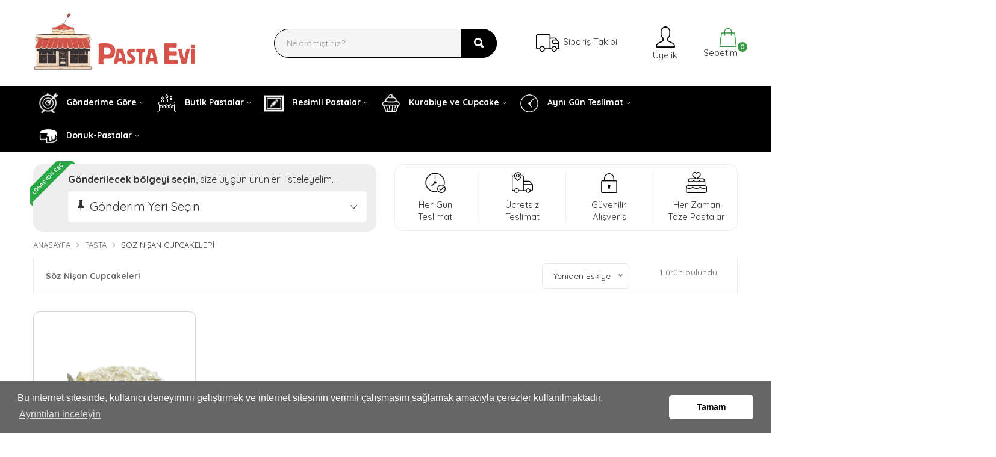

--- FILE ---
content_type: text/html; charset=utf-8
request_url: https://www.pastaevi.net/urunler/soz-nisan-cupcakeleri
body_size: 19545
content:


<!DOCTYPE html>

<html xmlns="http://www.w3.org/1999/xhtml" lang="tr">
<head><meta charset="utf-8" /><meta http-equiv="X-UA-Compatible" content="IE=edge" /><meta name="viewport" content="width=device-width, initial-scale=1" />
    <link rel="icon" href="/Upload/Adsız tasarım (6).png">
    <meta name="robots" content="index,follow" /><meta name="google-site-verification" content="rcwqwgo9VEMscTCZTl2st5iTgaLz7Ya2783x9fTtq0s" /><link href="/css/lisa/theme.css" rel="stylesheet" /><link href="/css/lisa/paket3.css" rel="stylesheet" /><link href="/css/1vendors.css" rel="stylesheet"/>
<link href="/css/style.css" rel="stylesheet"/>
<link href="/css/zcolor.css" rel="stylesheet"/>

    <link rel="canonical" href="https://www.pastaevi.net/urunler/soz-nisan-cupcakeleri" /><meta property="og:type" content="website"/><meta property="og:title" content="Söz Nişan Cupcakeleri"/><meta property="og:description" content="Söz ve Nişan için üretilen en popüler söz nişan cupcakelerini şimdi hemen inceleyebilir ve online sipariş verebilirsiniz."/><meta property="og:url" content="https://www.pastaevi.net/urunler/soz-nisan-cupcakeleri"/>


             <!-- Facebook Pixel Code -->
    <script>
        !function (f, b, e, v, n, t, s) {
            if (f.fbq) return; n = f.fbq = function () {
                n.callMethod ?
                n.callMethod.apply(n, arguments) : n.queue.push(arguments)
            };
            if (!f._fbq) f._fbq = n; n.push = n; n.loaded = !0; n.version = '2.0';
            n.queue = []; t = b.createElement(e); t.async = !0;
            t.src = v; s = b.getElementsByTagName(e)[0];
            s.parentNode.insertBefore(t, s)
        }(window, document, 'script',
            'https://connect.facebook.net/en_US/fbevents.js');
        fbq('init', '631410114004204');
        fbq('track', 'PageView');
    </script>
    <noscript><img height="1" width="1" style="display:none"
  src="https://www.facebook.com/tr?id=631410114004204&ev=PageView&noscript=1"
/></noscript>
    <!-- End Facebook Pixel Code -->
<title>
	Söz Nişan Cupcakeleri |  Doğum Günü Pastası Modelleri | Online Doğum Günü Pastası Sipariş 
</title><meta name="description" content="Söz ve Nişan için üretilen en popüler söz nişan cupcakelerini şimdi hemen inceleyebilir ve online sipariş verebilirsiniz." /></head>
<body>
    <form method="post" action="./soz-nisan-cupcakeleri" id="form1">
<div class="aspNetHidden">
<input type="hidden" name="__EVENTTARGET" id="__EVENTTARGET" value="" />
<input type="hidden" name="__EVENTARGUMENT" id="__EVENTARGUMENT" value="" />
<input type="hidden" name="__LASTFOCUS" id="__LASTFOCUS" value="" />
<input type="hidden" name="__VIEWSTATE" id="__VIEWSTATE" value="/[base64]/[base64]/[base64]/[base64]/y7y7Ts2yBdtWrHHc5aRdg==" />
</div>

<script type="text/javascript">
//<![CDATA[
var theForm = document.forms['form1'];
if (!theForm) {
    theForm = document.form1;
}
function __doPostBack(eventTarget, eventArgument) {
    if (!theForm.onsubmit || (theForm.onsubmit() != false)) {
        theForm.__EVENTTARGET.value = eventTarget;
        theForm.__EVENTARGUMENT.value = eventArgument;
        theForm.submit();
    }
}
//]]>
</script>


<script src="/WebResource.axd?d=VMH0llX75LGM-M5P53ARA2PX6ctciqQiowx3irgnE9nDtBCFbMxhscN3hPfnXusjIsORu6FTJKPrsThkzRJwZFubvrw1&amp;t=638901644248157332" type="text/javascript"></script>


<script src="/ScriptResource.axd?d=6KJarCGIlKcbclYdX09uXkNMFRZk4VEFiFKl_w0ifXbLJleYZq3b8CuH8l3zMXwLX6KIxseKx4MW5Y4pB_afOFIKMRYIqdSq3jUqosPuX43uVBIlmdHuHk0UX0cAcla3Cy98dA2&amp;t=23c9c237" type="text/javascript"></script>
<script type="text/javascript">
//<![CDATA[
if (typeof(Sys) === 'undefined') throw new Error('ASP.NET Ajax istemci tarafı çerçevesi yüklenemedi.');
//]]>
</script>

<script src="/ScriptResource.axd?d=yccgTfrwoz_75YZm1yxt48HKJIRDXHdFoZzEEqYEd93E2yAMVSCdx4-KNBLIrHxfXQlbii5kPT4a9vRjiMOEophHiEw_RagUDD4eaQeMdoH7fyzZqvT7qp_85v3oXQ9aJedcGwTB-fhBlG8DAgvQC3J77bo1&amp;t=23c9c237" type="text/javascript"></script>
<div class="aspNetHidden">

	<input type="hidden" name="__VIEWSTATEGENERATOR" id="__VIEWSTATEGENERATOR" value="C092E9BD" />
	<input type="hidden" name="__EVENTVALIDATION" id="__EVENTVALIDATION" value="/wEdAA1kMslPFJBCSRMapj6lorqfMixLPqS0w9DP1boQPpu0PYa0MFLr+o4ZpVLMAUWikmRWNPqveKbO/bRzl89GsdLAH8j5jyZmFAyQE6vUF9DYRa8LdkX4rSfutvFcqPx//QjObH5HZJ8/UtAnx90ioD7LydE5BeeDaPQLb/yErFGD+M6ryW6tlr7trnzr/lC/bpc/UL6udWJLJtNnlKRPS9OsqZKocatolTtIMAf1v/0Hrj80NXh2MgdPG60wCZo0awtcZEcGJ7Kq5ZxUMregD0AE7Ghg5GgMSVuhvqVr3O4aDhfnFFo=" />
</div>
        <script type="text/javascript">
//<![CDATA[
Sys.WebForms.PageRequestManager._initialize('ctl00$script_manager', 'form1', ['tctl00$update','update'], [], [], 90, 'ctl00');
//]]>
</script>

        <div class="page-wrapper-light-green">

            <!--====================  Header area ====================-->

            <div class="header-area ">
                <!--====================  Navigation top ====================-->

                <div class="navigation-top">


                    <!--====================  End of navigation section  ====================-->
                    <div class="container">
                        <div class="row">
                            <div class="col-lg-12">
                                <!--====================  navigation top search ====================-->


                                <div class="navigation-top-search-area pt-10 pb-10">
                                    <div class="row align-items-center">
                                        <div class="col-6 col-xl-3 col-lg-3 order-1 col-md-6 col-sm-5 ">
                                            <!--=======  logo  =======-->

                                            <div class="logo ">
                                                <a href="/">
                                                    <img src="/Upload/pasta_evi_logo.png" class="img-fluid" alt="Pastaevi.net logo">
                                                </a>
                                            </div>

                                            <!--=======  End of logo  =======-->
                                        </div>


                                        
                                        <div class="col-xl-4 offset-xl-1 col-lg-4 order-4 order-sm-2 order-lg-2 mt-md-25 mt-sm-25">
                                            <!--=======  search bar  =======-->

                                            <div class="search-bar">
                                                <div action="#">
                                                    <input name="ctl00$txt_ara" type="text" id="txt_ara" placeholder="Ne aramıştınız?" autocomplete="off" />
                                                    <button onclick="__doPostBack('ctl00$btn_ara','')" id="btn_ara" type="submit"><i class="ion ion-search"></i></button>
                                                </div>
                                            </div>

                                            <!--=======  End of search bar  =======-->
                                        </div>
                                        <div class="col-6 col-xl-2 col-lg-2 text-right order-2 order-sm-4 order-lg-4 order-xs-2 col-md-2 col-sm-2 mobile-hide">
                                            <!--=======  cart icon  =======-->

                                            <div class="header-cart-icon header-siparis-takip">
                                                
                                                <a href="javascript:void(0)" id="small-cart-trigger">
                                                    <img src="/img/icons/icons8-truck-50.png" alt="sipariş takip ikon" />
                                                    <span>Sipariş Takibi</span>
                                                </a>
                                                
                                                <!--=======  small cart  =======-->

                                                <div class="small-cart deactive-dropdown-menu">
                                                    <div class="small-cart-item-wrapper contact-form text-left">
                                                        <b>Siparişim Nerede?</b>
                                                        <p>Vermiş olduğunuz siparişi aşağıdaki kısa formu doldurarak takip edebilirsiniz.</p>
                                                        <div id="update">
	

                                                                <div id="div_mesaj"></div>
                                                                <div class="form-group">
                                                                    <input name="ctl00$txt_siparis_no" type="text" id="txt_siparis_no" placeholder="Sipariş Numaranız" />
                                                                </div>
                                                                <div class="form-group">
                                                                    <input name="ctl00$txt_e_posta" type="text" id="txt_e_posta" placeholder="E-posta Adresiniz" />
                                                                </div>
                                                                <div class="cart-buttons">
                                                                    <a id="lnk_sorgula" class="theme-button" href="javascript:__doPostBack(&#39;ctl00$lnk_sorgula&#39;,&#39;&#39;)">Sorgula</a>
                                                                </div>

                                                            
</div>
                                                    </div>


                                                </div>

                                                <!--=======  End of small cart  =======-->
                                            </div>

                                            <!--=======  End of cart icon  =======-->
                                        </div>
                                        

                                        <div class="col-6 col-xl-1 col-lg-1 text-right order-2 order-sm-4 order-lg-4 order-xs-2 col-md-2 col-sm-2 mobile-hide">
                                            <div class="headertop-dropdown-container">
                                                <div class="header-top-single-dropdown">
                                                    <a href="javascript:void(0)" class="active-dropdown-trigger" id="user-options">
                                                        <img src="/img/icons/icons8-customer-50.png" />&nbsp;Üyelik</a>
                                                    <!--=======  dropdown menu items  =======-->

                                                    <div class="header-top-single-dropdown__dropdown-menu-items deactive-dropdown-menu extra-small-mobile-fix">
                                                        <ul>
                                                            <li><a href="/giris-yap">
                                                                <img src="/img/icons/login.png" />&nbsp;Giriş Yap</a></li>
                                                            <li><a href="/uye-ol">
                                                                <img src="/img/icons/register.png" />&nbsp;Üye Ol</a></li>
                                                        </ul>
                                                    </div>

                                                    <!--=======  End of dropdown menu items  =======-->
                                                </div>
                                            </div>
                                        </div>

                                        

                                        <div class="col-6 col-xl-1 col-lg-1 text-right order-2 order-sm-4 order-lg-4 order-xs-2 col-md-2 col-sm-2 sepetim-div">
                                            <a href="/sepetim">
                                                <img src="/img/icons/icons8-shopping-bag-50.png" />&nbsp;Sepetim<span id="span_sepet_adet" class="cart-counter">0</span></a>
                                        </div>
                                        
                                    </div>
                                </div>

                                <!--====================  End of navigation top search  ====================-->
                            </div>
                        </div>
                    </div>
                </div>

                <!--====================  End of Navigation top  ====================-->
                <!--====================  navigation menu ====================-->
                <div class="header-sticky">
                    <div class="navigation-menu-area ">
                        <div class="container">
                            <div class="row">
                                <div class="col-lg-12">
                                    <!-- navigation section -->
                                    <div class="main-menu d-none d-lg-block">
                                        <nav>
                                            <ul>
                                                
                                                        <li class="menu-item-has-children">
                                                            <a href="#">

                                                                <img src='/Upload/2356.png' alt='Gönderime Göre kategori ikonu' />
                                                                Gönderime Göre</a>


                                                            <ul class='mega-menu four-column'><div class='col-sm-12 mega-menu-tumunu-gor'><a href='/urunler/gonderime-gore'>Tüm Ürünleri Gör</a></div>

                                                            
                                                                    

                                                                    <div class="col-sm-3 ">
                                                                        
                                                                        <li><a href="/urunler/sevgililer-gunune-ozel9">Sevgililer Gününe Özel</a></li>
                                                                        
                                                                    
                                                                        <li><a href="/urunler/anneler-gunune-ozel">Anneler Gününe Özel</a></li>
                                                                        
                                                                    
                                                                        <li><a href="/urunler/kadinlar-gunune-ozel">Kadınlar Gününe Özel</a></li>
                                                                        
                                                                    
                                                                        <li><a href="/urunler/yil-donumune-ozel">Yıl dönümüne Özel</a></li>
                                                                        
                                                                    
                                                                        <li><a href="/urunler/dogum-gunune-ozel">Doğum Gününe Özel</a></li>
                                                                        
                                                                    
                                                                        <li><a href="/urunler/soz-nisan-dugun">Söz Nişan Düğün</a></li>
                                                                        
                                                                    </div>
                                                                    
                                                                    

                                                                    <div class="col-sm-3 ">
                                                                        
                                                                        <li><a href="/urunler/ogretmenler-gunune-ozel">Öğretmenler Gününe Özel</a></li>
                                                                        
                                                                    
                                                                        <li><a href="/urunler/hosgeldin-bebek">Hoşgeldin Bebek</a></li>
                                                                        
                                                                    
                                                                        <li><a href="/urunler/babalar-gunune-ozel">Babalar Gününe Özel</a></li>
                                                                        
                                                                    
                                                                        <li><a href="/urunler/asker-ugurlama">Asker Uğurlama</a></li>
                                                                        
                                                                    
                                                                        <li><a href="/urunler/mesleklere-gore-pastalar">Mesleklere Göre Pastalar</a></li>
                                                                        
                                                                    
                                                                        <li><a href="/urunler/hazir-pastalar">Hazır Pastalar</a></li>
                                                                        
                                                                    </div>
                                                                    
                                                            

                                                            </ul>
                                                            
                                                        </li>
                                                    
                                                        <li class="menu-item-has-children">
                                                            <a href="#">

                                                                <img src='/Upload/icons8-birthday-cake-640.png' alt='Butik Pastalar kategori ikonu' />
                                                                Butik Pastalar</a>


                                                            <ul class='mega-menu four-column'><div class='col-sm-12 mega-menu-tumunu-gor'><a href='/urunler/butik-pastalar'>Tüm Ürünleri Gör</a></div>

                                                            
                                                                    

                                                                    <div class="col-sm-3 ">
                                                                        
                                                                        <li><a href="/urunler/dogum-gunu-pastalari">Doğum Günü Pastaları</a></li>
                                                                        
                                                                    
                                                                        <li><a href="/urunler/harfli-kek-pasta">Harfli Kek Pasta</a></li>
                                                                        
                                                                    
                                                                        <li><a href="/urunler/soz-nisan-pastalari">Söz Nişan Pastaları</a></li>
                                                                        
                                                                    
                                                                        <li><a href="/urunler/erkek-cocuk-pastalari">Erkek Çocuk Pastaları</a></li>
                                                                        
                                                                    
                                                                        <li><a href="/urunler/kiz-cocuk-pastalari">Kız Çocuk Pastaları</a></li>
                                                                        
                                                                    
                                                                        <li><a href="/urunler/rakamli-pastalar">Rakamlı Pastalar</a></li>
                                                                        
                                                                    </div>
                                                                    
                                                                    

                                                                    <div class="col-sm-3 ">
                                                                        
                                                                        <li><a href="/urunler/bebek-pastalari">Bebek Pastaları</a></li>
                                                                        
                                                                    
                                                                        <li><a href="/urunler/cizgi-film-karakter-pastalari">Çizgi Film Karakter Pastaları</a></li>
                                                                        
                                                                    
                                                                        <li><a href="/urunler/yetiskin-pastalari">Yetişkin Pastaları</a></li>
                                                                        
                                                                    
                                                                        <li><a href="/urunler/sevgili-pastalari">Sevgili Pastaları</a></li>
                                                                        
                                                                    
                                                                        <li><a href="/urunler/taraftar-pastalari">Taraftar Pastaları</a></li>
                                                                        
                                                                    
                                                                        <li><a href="/urunler/genc-nesil-pastalari">Genç Nesil Pastaları</a></li>
                                                                        
                                                                    </div>
                                                                    
                                                                    

                                                                    <div class="col-sm-3 ">
                                                                        
                                                                        <li><a href="/urunler/ozel-tasarim-pastalar">Özel tasarım pastalar</a></li>
                                                                        
                                                            
                                                            </div>
                                                             

                                                            </ul>
                                                            
                                                        </li>
                                                    
                                                        <li class="menu-item-has-children">
                                                            <a href="#">

                                                                <img src='/Upload/icons8-edit-image-24.png' alt='Resimli Pastalar kategori ikonu' />
                                                                Resimli Pastalar</a>


                                                            <ul class='mega-menu four-column'><div class='col-sm-12 mega-menu-tumunu-gor'><a href='/urunler/resimli-pastalar'>Tüm Ürünleri Gör</a></div>

                                                            
                                                                    

                                                                    <div class="col-sm-3 ">
                                                                        
                                                                        <li><a href="/urunler/konsept-resimli-pastalar">Konsept Resimli Pastalar</a></li>
                                                                        
                                                                    
                                                                        <li><a href="/urunler/resimli-sevgili-pastalari">Resimli Sevgili Pastaları</a></li>
                                                                        
                                                                    
                                                                        <li><a href="/urunler/resimli-cizgi-film-pastalari">Resimli Çizgi Film Pastaları</a></li>
                                                                        
                                                                    
                                                                        <li><a href="/urunler/resimli-bebek-pastalari">Resimli Bebek Pastaları</a></li>
                                                                        
                                                                    
                                                                        <li><a href="/urunler/resimli-taraftar-pastalari">Resimli Taraftar Pastaları</a></li>
                                                                        
                                                                    
                                                                        <li><a href="/urunler/resimli-yetiskin-pastalari">Resimli Yetişkin Pastaları</a></li>
                                                                        
                                                                    </div>
                                                                    
                                                                    

                                                                    <div class="col-sm-3 ">
                                                                        
                                                                        <li><a href="/urunler/resimli-kiz-cocuk-pastalari9">Resimli Kız Çocuk Pastaları</a></li>
                                                                        
                                                                    
                                                                        <li><a href="/urunler/resimli-erkek-cocuk-pastalari">Resimli Erkek Çocuk Pastaları</a></li>
                                                                        
                                                            
                                                            </div>
                                                             

                                                            </ul>
                                                            
                                                        </li>
                                                    
                                                        <li class="menu-item-has-children">
                                                            <a href="#">

                                                                <img src='/Upload/cupcake2.png' alt='Kurabiye ve Cupcake kategori ikonu' />
                                                                Kurabiye ve Cupcake</a>


                                                            <ul class='mega-menu four-column'><div class='col-sm-12 mega-menu-tumunu-gor'><a href='/urunler/kurabiye-ve-cupcake'>Tüm Ürünleri Gör</a></div>

                                                            
                                                                    

                                                                    <div class="col-sm-3 ">
                                                                        
                                                                        <li><a href="/urunler/taraftar-kurabiyeleri">Taraftar Kurabiyeleri</a></li>
                                                                        
                                                                    
                                                                        <li><a href="/urunler/asker-kurabiyeleri">Asker Kurabiyeleri</a></li>
                                                                        
                                                                    
                                                                        <li><a href="/urunler/cocuk-kurabiyeleri">Çocuk Kurabiyeleri</a></li>
                                                                        
                                                                    
                                                                        <li><a href="/urunler/cocuk-cupcakeleri">Çocuk Cupcakeleri</a></li>
                                                                        
                                                                    
                                                                        <li><a href="/urunler/sevgili-kurabiyeleri">Sevgili Kurabiyeleri</a></li>
                                                                        
                                                                    
                                                                        <li><a href="/urunler/sevgili-cupcakeleri">Sevgili Cupcakeleri</a></li>
                                                                        
                                                                    </div>
                                                                    
                                                                    

                                                                    <div class="col-sm-3 ">
                                                                        
                                                                        <li><a href="/urunler/soz-nisan-kurabiyeleri">Söz Nişan Kurabiyeleri</a></li>
                                                                        
                                                                    
                                                                        <li><a href="/urunler/soz-nisan-cupcakeleri">Söz Nişan Cupcakeleri</a></li>
                                                                        
                                                                    
                                                                        <li><a href="/urunler/kuleler">Kuleler</a></li>
                                                                        
                                                            
                                                            </div>
                                                             

                                                            </ul>
                                                            
                                                        </li>
                                                    
                                                        <li class="menu-item-has-children">
                                                            <a href="#">

                                                                <img src='/Upload/pnh.png' alt='Aynı Gün Teslimat kategori ikonu' />
                                                                Aynı Gün Teslimat</a>


                                                            <ul class='mega-menu four-column'><div class='col-sm-12 mega-menu-tumunu-gor'><a href='/urunler/ayni-gun-teslimat'>Tüm Ürünleri Gör</a></div>

                                                            
                                                                    

                                                                    <div class="col-sm-3 ">
                                                                        
                                                                        <li><a href="/urunler/vitrin-pastalari">Vitrin Pastaları</a></li>
                                                                        
                                                                    
                                                                        <li><a href="/urunler/cheesecake1">Cheesecake</a></li>
                                                                        
                                                            
                                                            </div>
                                                             

                                                            </ul>
                                                            
                                                        </li>
                                                    
                                                        <li class="menu-item-has-children">
                                                            <a href="#">

                                                                <img src='/Upload/icons8-birthday-cake-64.png' alt='Donuk-Pastalar kategori ikonu' />
                                                                Donuk-Pastalar</a>


                                                            <ul class='mega-menu four-column'><div class='col-sm-12 mega-menu-tumunu-gor'><a href='/urunler/donuk-pastalar'>Tüm Ürünleri Gör</a></div>

                                                            
                                                                    

                                                                    <div class="col-sm-3 ">
                                                                        
                                                                        <li><a href="/urunler/cheesecake">Cheesecake</a></li>
                                                                        
                                                            
                                                            </div>
                                                             

                                                            </ul>
                                                            
                                                        </li>
                                                    
                                                <li class="mobile-menu-view"><a href="/iletisim">
                                                    <img src="/img/icons/phone-contact.png" alt="iletişim ikon" />İletişim</a></li>

                                                

                                                <li class="mobile-menu-view"><a href="/giris-yap">
                                                    <img src="/img/icons/icons8-customer-50.png" />Üyelik</a></li>
                                                
                                                <li class="mobile-menu-view"><a href="/siparis-takibi">
                                                    <img src="/img/gift.png" alt="sipariş takibi ikon" />Sipariş Takibi</a></li>

                                                
                                         
                                            </ul>
                                        </nav>

                                    </div>
                                    <!-- end of navigation section -->
                                    <!-- Mobile Menu -->
                                    <div class="mobile-menu-wrapper d-block d-lg-none pt-15">
                                        <div class="mobile-menu"></div>
                                    </div>

                                </div>
                            </div>
                        </div>
                    </div>
                </div>
                <!--====================  End of navigation menu  ====================-->
            </div>

            <!--====================  End of Header area  ====================-->

            
    
<div class="loca-search">
    <div class="container">
        <div class="row">
            <div class="col-md-6 ">
                <div class="location-left">
                    <div class="icon">
                        
                    </div>
                    <div class="location-content">
                        
                        <div class="ribbon"><span>LOKASYON SEÇ</span></div>
                        <div class="title">
                            <b>Gönderilecek bölgeyi seçin</b>, size uygun ürünleri listeleyelim.
                        </div>
                        <ul class="destination">
                            <li>
                                <a class='btn btn-block btn-lg btn-light rounded' id='districk-btn' data-id='0'>Gönderim Yeri Seçin</a>
                                
                                <div class="district-dd">
                                    <a href="javascript:void(0)" class="close locationdelete"><span class="ion-ios-close-outline"></span></a>
                                    <div>
                                        <input name="ctl00$body$Lokasyon$districtSearch" type="text" id="districtSearch" autocomplete="off" class="form-control" placeholder="Gönderim yeri ara" value="Gönderim yeri ara" />
                                    </div>
                                    <div class="district-menu-cont">
                                        <div class="district-load" id="regionloading">
                                            <div class="lds-ellipsis">
                                                <div></div>
                                                <div></div>
                                                <div></div>
                                                <div></div>
                                            </div>
                                        </div>

                                        <div class="district-menu-cont-inner">
                                            <p class="h5 my-3">
                                                <img src="/img/icons/icons8-region-50.png" width="24" />Şehirler
                                            </p>
                                            <ul class="district-menu">

                                                
                                                        <li>
                                                            <a href="javascript:void(0)" class="py-2 px-3 sub-district-show" data-id="1">İstanbul Avrupa
                                                            </a>
                                                        </li>
                                                    
                                                        <li>
                                                            <a href="javascript:void(0)" class="py-2 px-3 sub-district-show" data-id="4">İstanbul Anadolu
                                                            </a>
                                                        </li>
                                                    
                                                <li>
                                                    <a href="javascript:void(0)" class="py-2 px-3 all-district-show">TÜM ŞEHİRLER
                                                    </a>
                                                </li>
                                            </ul>
                                        </div>

                                        <div class="district-all-cont" id="district-all">
                                            <a href="javascript:void(0)" class="my-3 back-link"><span class="ion-ios-arrow-left"></span>TÜM ŞEHİRLER</a>
                                            <ul class="district-menu" id="cityall"></ul>
                                        </div>

                                        <div class="district-all-cont" id="district-sub">
                                            <a href="javascript:void(0)" class="my-3 back-link"><span class="ion-ios-arrow-left"></span>&nbsp;<span id="CityName"></span>TÜM ŞEHİRLER</a>
                                            <ul class="district-menu" id="regionall"></ul>
                                        </div>

                                        <div class="district-result-cont" id="region-auto">
                                            <ul class="district-menu" id="regionauto"></ul>
                                        </div>
                                    </div>
                                </div>
                            </li>
                        </ul>
                    </div>
                </div>
            </div>
            <div class="col-md-6 mobile-hide">
                <div class="location-right">
                    <div class="row">
                        <div class="col-md-3 item">
                            <img src="/img/icons/icons8-clock-checked-50.png" /><br />
                            <span>Her Gün<br />
                                Teslimat</span>
                        </div>
                        <div class="col-md-3 item">
                            <img src="/img/icons/002-location.png" /><br />
                            <span>Ücretsiz Teslimat</span>
                        </div>
                        <div class="col-md-3 item">
                            <img src="/img/icons/icons8-lock-50.png" /><br />
                            <span>Güvenilir<br />
                                Alışveriş</span>
                        </div>
                        <div class="col-md-3 item">
                            <img src="/img/icons/wedding-cake.png" /><br />
                            <span>Her Zaman<br />
                                Taze Pastalar</span>
                        </div>
                    </div>
                </div>
            </div>
        </div>
    </div>
</div>

    <div class="breadcrumb-area pt-10 pb-10  ">
        <div class="container">
            <div class="row">
                <div class="col-lg-12">
                    <!--=======  breadcrumb content  =======-->

                    <div class="breadcrumb-content">
                        <ul>
                            <li class="has-child"><a href="/">Anasayfa</a></li>
                            <li id="body_li_cicekler" class="has-child"><a href="/urunler">Pasta</a></li>
                            <li id="body_li_kategori_adi">S&#246;z Nişan Cupcakeleri</li>
                        </ul>
                    </div>

                    <!--=======  End of breadcrumb content  =======-->
                </div>
            </div>
        </div>
    </div>

    <div class="page-section ">
        <div class="container">
            <div class="row">
                <div class="col-lg-12 order-1">
                    <!--=======  shop header  =======-->

                    <div class="shop-header mb-30">
                        <div class="shop-header__left">
                            <h1 id="body_h_kategori" class="shop-header__left__message">S&#246;z Nişan Cupcakeleri</h1>
                        </div>

                        <div class="shop-header__right">

                            <div class="single-select-block ">
                                <select name="ctl00$body$drp_sirala" onchange="javascript:setTimeout(&#39;__doPostBack(\&#39;ctl00$body$drp_sirala\&#39;,\&#39;\&#39;)&#39;, 0)" id="body_drp_sirala" class="nice-select pull-right">
	<option value="0">&#199;ok Satana G&#246;re</option>
	<option value="1">Ucuzdan Pahalıya</option>
	<option value="2">Pahalıdan Ucuza</option>
	<option selected="selected" value="3">Yeniden Eskiye</option>
	<option value="4">Eskiden Yeniye</option>

</select>
                                <span id="body_span_urun_sayisi" class="select-title ml-50 mt-10 mr-lg-10 mr-md-10 mr-sm-10">1 &#252;r&#252;n bulundu.</span>
                            </div>

                        </div>
                    </div>

                    <!--=======  End of shop header  =======-->
                </div>
            </div>
        </div>
    </div>
    <div class="banner-double-row-slider-area mb-40">
        <div class="container">
            <div class="row">
                
                        <div class="col-lg-2 col-sm-3 col-xs-6">
                            <!--=======  section title  =======-->
                            <div class="single-slider-product">
                                <div class="single-slider-product__image">
                                    <a href="/urun/kelebekli-soz-nisan-pastasi">
                                        <img data-src="/Upload/d05824b5-bdc0-455c-8125-067a102ea69f.png" class="lazy img-fluid" alt="Söz Nişan Pastası, Özel Gün Pasta, Özel Tasarım Pasta" src="/img/loader.gif" />
                                    </a>

                                    
                                </div>
                                <div class="single-slider-product__content">
                                    <p class="text-success text-center p-ayni-gun-kargo">
                                        
                                        Teslim Süresi 2 Gün
                                    </p>
                                    <p class="product-title"><a href="/urun/kelebekli-soz-nisan-pastasi">Kelebekli Söz Nişan Pastası</a></p>
                                    <ul class="product-price mb-3">
                                        <li class="text-right pr-1">
                                            <div class="price discounted-price" style="display:none">
                                                <span>0</span>
                                                <span>
                                                    <small>,0 TL</small>
                                                    <small></small>
                                                </span>
                                            </div>
                                        </li>
                                        <li class="text-left pl-1 width100">
                                            <div class="price text-success">
                                                <span>2250</span>
                                                <span>
                                                    <small>,00 TL</small>
                                                    <small></small>
                                                </span>
                                            </div>
                                        </li>
                                    </ul>
                                    <div class="sub-info">
                                        <span>15 kişilik</span>
                                        <span>Ürün Kodu<br />
                                            <b>26495</b></span>
                                    </div>
                                    
                                </div>
                            </div>

                            <!--=======  End of section title  =======-->
                        </div>

                    
            </div>
            <div class="row">
                <div class="col-md-12">
                    <ul class="pagination">
                        
                    </ul>
                </div>
            </div>
            <div class="row">
                <div class="col-md-12">
                    <h1>
	S&ouml;z Nişan Cupcake</h1>
<p style="text-align: justify;">
	<span style="text-align: justify;">Genelde &ouml;zel ikramlar i&ccedil;in hazırlanan k&uuml;&ccedil;&uuml;k bir kek t&uuml;r&uuml;d&uuml;r ve genellikle k&uuml;&ccedil;&uuml;k, ince bir k&acirc;ğıttan veya al&uuml;minyumdan yuvarlak kek kalıbında pişirilir. B&uuml;y&uuml;k keklerde olduğu gibi kekin &uuml;zerine eklenen s&uuml;slemeler, soslar vs. cupcakelerde de yaygındır.</span></p>
<p style="text-align: justify;">
	<span style="text-align: justify;">S&ouml;z Nişan cupcakeleri kuşkusuz s&ouml;z nişan masanızı s&uuml;sleyecek harika ikramlardır. Sunumunuza ekleyeceğiniz tasarım cupcakeler merasimlerinize enfes tatlar katacak.</span></p>
<h2>
	S&ouml;z Nişan Cupcake Fiyatları</h2>
<p style="text-align: justify;">
	Merasimleriniz i&ccedil;in &ouml;zel hazırladığımız cupcakeler ortama tatlı bir hava katacak. Online siparişinizde destek almak i&ccedil;in bize numaralarımızdan kolayca ulaşabilirsiniz.&nbsp;</p>

                </div>
            </div>
        </div>
    </div>



        </div>
        <!--====================  footer area ====================-->

        

        <div class="footer-area">
            <div class="container">
                <div class="row mb-40">
                    <div class="col-lg-12">
                        <div class="footer-content-wrapper  pt-40">
                            <div class="row">
                                <div class="col-lg-4 col-md-4 col-sm-6">
                                    <!--=======  single footer widget  =======-->

                                    <div class="single-footer-widget">
                                        <div class="footer-logo mb-25">
                                            <img src="/Upload/pasta_evi_logo.png" class="img-fluid" alt="Pastaevi.net logo" />
                                        </div>

                                        <div class="footer-text-block mb-10">
                                            <b class="footer-text-block__title">Adres</b>
                                            <p class="footer-text-block__content">bağcılar  İSTANBUL</p>
                                            <b class="footer-text-block__title">E-Posta</b>
                                            <p class="footer-text-block__content">info@pastaevi.net</p>
                                            <div class="telefon-block">
                                                <b class="footer-text-block__title ">Telefon</b>
                                                <p class="footer-text-block__content p-phone ">
                                                    <img data-src="/img/icons/call-phone.png" alt="telefon ikon" class="lazy" />&nbsp;<a href="tel:05327091633" class="">05327091633</a>
                                                </p>
                                            </div>
                                            <div class="telefon-block">
                                                <b class="footer-text-block__title color-whatsapp">Whatsapp</b>
                                                <p class="footer-text-block__content p-phone color-whatsapp">
                                                    <a href="https://wa.me/+9005327091633/?text=Merhaba, websitenizden iletişime geçiyorum. Pasta siparişi vermek istiyorum. Yardımcı olabilir misiniz?" class="color-whatsapp">
                                                        <img data-src="/img/icons/whatsapp.png" alt="whatsapp ikon" class="lazy" />&nbsp;05327091633</a>
                                                </p>

                                            </div>
                                        </div>


                                    </div>

                                    <!--=======  End of single footer widget  =======-->
                                </div>

                                <div class="col-lg-2 col-md-2 col-sm-6 mt-sm-30">
                                    <!--=======  single footer widget  =======-->

                                    <div class="single-footer-widget">
                                        <b class="montserrat-footer-widget-title">Sosyal Hesaplarımız</b>
                                        <div class="footer-social-icon-block">
                                            <ul>
                                                <li><a href="https://www.facebook.com/pastaevinett/?modal=admin_todo_tour"><i class="ion-social-facebook"></i>Facebook</a></li>
                                                <li><a href=""><i class="ion-social-twitter"></i>Twitter</a></li>
                                                <li><a href=""><i class="ion-social-googleplus"></i>Google+</a></li>
                                                <li><a href="https://www.instagram.com/pastaevinet/"><i class="ion-social-instagram-outline"></i>Instagram</a></li>
                                                <li><a href=""><i class="ion-social-youtube"></i>Youtube</a></li>
                                            </ul>
                                        </div>
                                    </div>
                                </div>

                                <div class="col-lg-2 col-md-2 col-sm-6 mt-md-30 mt-sm-30 ">
                                    <!--=======  single footer widget  =======-->

                                    <div class="single-footer-widget">
                                        <b class="montserrat-footer-widget-title">Kurumsal</b>

                                        <div class="footer-navigation">
                                            <nav>
                                                <ul>
                                                    <li><a href="/hakkimizda">Hakkımızda</a></li>
                                                    <li><a href="/banka-hesap-bilgileri">Banka Hesap Bilgileri</a></li>
                                                    
                                                    <li><a href="/iletisim">İletişim</a></li>
                                                </ul>
                                            </nav>
                                        </div>
                                    </div>

                                    <!--=======  End of single footer widget  =======-->
                                </div>
                                <div class="col-lg-2 col-md-2 col-sm-6 mt-md-30 mt-sm-30 bg-lets">
                                    <!--=======  single footer widget  =======-->

                                    <div class="single-footer-widget">
                                        <b class="montserrat-footer-widget-title">Gizlilik</b>

                                        <div class="footer-navigation">
                                            <nav>
                                                <ul>
                                                    
                                                            <li><a href="/guvenli-alisveris">Güvenli Alışveriş</a></li>
                                                        
                                                            <li><a href="/iade-ve-iptal-sartlari">İade ve İptal Şartları</a></li>
                                                        
                                                            <li><a href="/kvkk">KVKK Bilgilendirmesi</a></li>
                                                        
                                                            <li><a href="/gizlilik-sozlesmesi">Gizlilik Sözleşmesi</a></li>
                                                        
                                                            <li><a href="/satis-sozlesmesi">Satış Sözleşmesi</a></li>
                                                        
                                                </ul>
                                            </nav>
                                        </div>
                                    </div>

                                    <!--=======  End of single footer widget  =======-->
                                </div>
                                <div class="col-lg-2 col-md-2 col-sm-6 mt-md-30 mt-sm-30 bg-3ds">
                                    <!--=======  single footer widget  =======-->

                                    <div class="single-footer-widget">
                                        <b class="montserrat-footer-widget-title">Blog</b>

                                        <div class="footer-navigation">
                                            <nav>
                                                <ul>
                                                    <li><a href="/blog/seker-hamuru-nasil-yapilir">Şeker Hamuru Nasıl Yapılır?</a></li>
                                                    <li><a href="/blog/dogum-gunu-pastasi">Doğum Günü Pastası</a></li>
                                                    <li><a href="/blog"><b><i class="fa fa-chevron-circle-right"></i>&nbsp;Tüm Blog Yazıları</b></a></li>
                                                </ul>
                                            </nav>
                                        </div>
                                    </div>

                                    <!--=======  End of single footer widget  =======-->
                                </div>

                            </div>
                        </div>
                    </div>
                </div>

                <div class="row">
                    <div class="col-lg-12">
                        <div class="copyright-text-area">
                            <div class="row align-items-center">
                                <div class="col-md-6 text-center text-md-left mb-sm-15">
                                    <div class="copyright-text">
                                        <a href="https://www.lisayazilim.com/" target="_blank" title="Pasta sipariş sitesi yazılımı">
                                            <img data-src="/img/lisayazilim.png" class="lazy img-responsive" alt="lisayazilim logo" />
                                        </a>
                                    </div>
                                </div>
                                <div class="col-md-6 text-center text-md-right">
                                    <div class="payment-logo">
                                        <img data-src="/img/icons/footer-payment.png" class="lazy img-fluid" alt="ödeme ikon" />
                                    </div>
                                </div>
                            </div>
                        </div>
                    </div>
                </div>
            </div>
        </div>


        
        <!--====================  End of footer area  ====================-->
        <!-- scroll to top  -->
        <a href="#" class="scroll-top"></a>
        <!-- end of scroll to top -->
        <a href="https://api.whatsapp.com/send?phone=+905327091633&text=Merhaba, web siteniz üzerinden size ulaşıyorum. Pasta siparişi vermek istiyorum." class="float" target="_blank">
            <i class="fa fa-whatsapp my-float"></i><span>&nbsp;Whatsapp</span>
        </a>


        <link rel="stylesheet" type="text/css" href="/css/lisa/cookieconsent.min.css" />
        <script type="text/javascript" src="/js/last/cookieconsent.min.js"></script>
        <script>
            window.addEventListener("load", function () {
                window.cookieconsent.initialise({
                    "palette": {
                        "popup": {
                            "background": "#666666"
                        },
                        "button": {
                            "background": "#fff",
                            "text": "#000000"
                        }
                    },
                    "theme": "classic",
                    "content": {
                        "message": "Bu internet sitesinde, kullanıcı deneyimini geliştirmek ve internet sitesinin verimli çalışmasını sağlamak amacıyla çerezler kullanılmaktadır.",
                        "dismiss": "Tamam",
                        "link": "Ayrıntıları inceleyin",
                        "href": "/kvkk"
                    }
                })
            });
        </script>


        <script src="/js/1vendors.js"></script>
<script src="/js/active.js"></script>
<script src="/js/location-search.js"></script>

        <script src="/js/jquery.min.js" type="text/javascript"></script>
        <script src="/js/jquery-ui.min.js" type="text/javascript"></script>



        <script type="text/javascript">
            $(function () {
                $("[id$=txt_ara]").autocomplete({
                    source: function (request, response) {
                        $.ajax({
                            url: '/Default.aspx/GetProducts2',
                            data: "{ 'prefix': '" + request.term + "'}",
                            dataType: "json",
                            type: "POST",
                            contentType: "application/json; charset=utf-8",
                            success: function (data) {
                                if (data.d.length > 0) {
                                    response($.map(data.d, function (item) {
                                        return {
                                            label: item.urunadi,
                                            val: item.urunadi,
                                            gorsel: item.gorsel,
                                            url: item.url
                                        }



                                    }))
                                } else {
                                    response([{ label: 'Sonuç Bulunamadı.', val: -1 }]);
                                }
                            },
                            error: function (response) {
                                //alert(response.responseText);
                            },
                            failure: function (response) {
                                //alert(response.responseText);
                            }
                        });
                    },
                    select: function (e, i) {
                        window.location.href = "/urun/" + i.item.url; // on selecting a particular item, it'll redirect you to the url

                    },
                    //change: showLabel2,
                    minLength: 1
                }).focus(function () {
                    $(this).autocomplete("search", $(this).val());
                }).data("ui-autocomplete")._renderItem = function (ul, item) {
                    if (item.val != -1)
                        return $("<li><a href='/urun/" + item.url + "'>").append("<img src='/Upload/" + item.gorsel + "' width='50'/>" + item.label + "</a>").appendTo(ul);
                    else
                        return $("<li style='height:50px;line-height:50px;text-indent:10px;'>").append("" + item.label + "").appendTo(ul);


                }


            });



            var $li = $("<li>");
            var $link = $("<a>", {
                href: "#",
                class: "see-all"
            }).html("See All Results").click(function (e) {
                e.preventDefault();
                $("#txt_ara").autocomplete("option", "minLength", 0);
                $("#txt_ara").autocomplete("search", "");
                }).appendTo($li);
            $li.appendTo($('.ui-autocomplete'));
            
</script>

        <script src="/js/lazyload.min.js"></script>
        <script>
            (function () {
                function logElementEvent(eventName, element) {
                    console.log(
                        Date.now(),
                        eventName,
                        element.getAttribute("data-src")
                    );
                }

                var callback_error = function (element) {
                    logElementEvent("💀 ERROR", element);
                    element.src =
                        "https://via.placeholder.com/440x560/?text=Error+Placeholder";
                };

                ll = new LazyLoad({
                    elements_selector: ".lazy",
                    load_delay: 300,
                    threshold: 0,
                    // Assign the callbacks defined above
                    callback_error: callback_error
                });
            })();
        </script>

        <script>
            var loadDeferredStyles = function () {
                var addStylesNode = document.getElementById("deferred-styles");
                var replacement = document.createElement("div");
                replacement.innerHTML = addStylesNode.textContent;
                document.body.appendChild(replacement)
                addStylesNode.parentElement.removeChild(addStylesNode);
            };
            var raf = requestAnimationFrame || mozRequestAnimationFrame ||
                webkitRequestAnimationFrame || msRequestAnimationFrame;
            if (raf) raf(function () {
                window.setTimeout(loadDeferredStyles, 0);
            });
            else window.addEventListener('load', loadDeferredStyles);
        </script>


        <script async src="https://www.googletagmanager.com/gtag/js?id=UA-145149349-1"></script> <script>   window.dataLayer = window.dataLayer || [];   function gtag(){dataLayer.push(arguments);}   gtag('js', new Date());    gtag('config', 'UA-145149349-1'); </script> </script>  <div class="row">     <div class="col-md-6 offset-md-3 text-center">      <div id="ETBIS"><div id="4a2032506a4d4a54a5fb2a98aee460b7"><img style="width:100px; height:100px" src="/img/etbis-qr.png"/></div></div>  </div> </div>




        
        <script>
            $(function () {
                $(document).on("keydown", window, function (a) {
                    if (a.which == 123)
                        return false;
                })
            })
        </script>
        
        <script type="text/javascript">

            function IE(e) {
                if (navigator.appName == "Microsoft Internet Explorer" && (event.button == "2" || event.button == "3")) {

                    return false;
                }
            }
            function NS(e) {
                if (document.layers || (document.getElementById && !document.all)) {
                    if (e.which == "2" || e.which == "3") {
                        return false;
                    }
                }
            }
            document.onmousedown = IE; document.onmouseup = NS; document.oncontextmenu = new Function("return false");

        </script>

        



    </form>
</body>
</html>


--- FILE ---
content_type: text/html; charset=utf-8
request_url: https://www.pastaevi.net/sepet-adedim
body_size: 53055
content:


<!DOCTYPE html>

<html xmlns="http://www.w3.org/1999/xhtml" lang="tr">
<head><meta charset="utf-8" /><meta http-equiv="X-UA-Compatible" content="IE=edge" /><meta name="viewport" content="width=device-width, initial-scale=1" />
    <link rel="icon" href="/Upload/Adsız tasarım (6).png">
    <meta name="robots" content="index,follow" /><meta name="google-site-verification" content="rcwqwgo9VEMscTCZTl2st5iTgaLz7Ya2783x9fTtq0s" /><link href="/css/lisa/theme.css" rel="stylesheet" /><link href="/css/lisa/paket3.css" rel="stylesheet" />
    <noscript id="deferred-styles">
        <link href="/css/1vendors.css" rel="stylesheet"/>
<link href="/css/style.css" rel="stylesheet"/>
<link href="/css/zcolor.css" rel="stylesheet"/>

    </noscript>
    
    <link rel="canonical" href="https://www.pastaevi.net" />
    
    <script type="application/ld+json">
{
  "@context": "https://schema.org",
  "@type": "Corporation",
  "name": "Pasta Evi",
  "alternateName": "Pasta Siparişi",
  "url": "https://www.pastaevi.net/",
  "logo": "https://www.pastaevi.net/Upload/pastaevi-logo3.png",
  "sameAs": [
    "https://www.facebook.com/pastaevinett/?modal=admin_todo_tour",
    "https://www.instagram.com/pastaevinet/"
  ]
}
</script>
<script type="application/ld+json">
{
  "@context": "https://schema.org",
  "@type": "Bakery",
  "name": "Pasta Evi",
  "image": "https://www.pastaevi.net/Upload/pastaevi-logo3.png",
  "@id": "",
  "url": "https://www.pastaevi.net/",
  "telephone": "0505 110 14 12",
  "priceRange": "100 - 800",
  "menu": "https://www.pastaevi.net/",
  "servesCuisine": "Pasta",
  "acceptsReservations": "false",
  "address": {
    "@type": "PostalAddress",
    "streetAddress": "Zafer Mahallesi Yıldırım Beyazıt Cad. No: 20 Yenibosna / Bahçelievler",
    "addressLocality": "İstanbul",
    "postalCode": "34197",
    "addressCountry": "TR"
  } ,
  "sameAs": [
    "https://www.facebook.com/pastaevinett/?modal=admin_todo_tour",
    "https://www.instagram.com/pastaevinet/"
  ] 
}
</script>


             <!-- Facebook Pixel Code -->
    <script>
        !function (f, b, e, v, n, t, s) {
            if (f.fbq) return; n = f.fbq = function () {
                n.callMethod ?
                n.callMethod.apply(n, arguments) : n.queue.push(arguments)
            };
            if (!f._fbq) f._fbq = n; n.push = n; n.loaded = !0; n.version = '2.0';
            n.queue = []; t = b.createElement(e); t.async = !0;
            t.src = v; s = b.getElementsByTagName(e)[0];
            s.parentNode.insertBefore(t, s)
        }(window, document, 'script',
            'https://connect.facebook.net/en_US/fbevents.js');
        fbq('init', '631410114004204');
        fbq('track', 'PageView');
    </script>
    <noscript><img height="1" width="1" style="display:none"
  src="https://www.facebook.com/tr?id=631410114004204&ev=PageView&noscript=1"
/></noscript>
    <!-- End Facebook Pixel Code -->
<title>
	 Doğum Günü Pastası Modelleri | Online Doğum Günü Pastası Sipariş  | Online Pasta Sipariş Sitesi
</title><meta name="description" content="Doğum gunü pastası siparişi vermenin en kolay ve güvenilir hali. Online olarak pasta siparişi verebilir, sevdiklerinize muhteşem sürprizler yapabilirsiniz." /></head>
<body>
    <form method="post" action="./" id="form1">
<div class="aspNetHidden">
<input type="hidden" name="__EVENTTARGET" id="__EVENTTARGET" value="" />
<input type="hidden" name="__EVENTARGUMENT" id="__EVENTARGUMENT" value="" />
<input type="hidden" name="__VIEWSTATE" id="__VIEWSTATE" value="/[base64]/[base64]/[base64]/En3VtIGfDvG7DvCBwYXN0YQBkAgEPFQYVVGVzbGltIFPDvHJlc2kgMiBHw7xuJGhvdC13aGVlbHMtdGVtYWxpLWRvZ3VtLWd1bnUtcGFzdGFzaSlIb3QgV2hlZWxzIFRlbWFsxLEgRG/[base64]/[base64]/En3VtIEfDvG7DvCwgWcSxbGTEsXpsxLEgRG/En3VtIEfDvG7DvCBQYXN0YSxBc3RyYW5vdABkAgEPFQYVVGVzbGltIFPDvHJlc2kgMiBHw7xuF3V6YXktZG9ndW0tZ3VudS1wYXN0YXNpG1V6YXkgRG/[base64]/[base64]/[base64]/[base64]/[base64]/[base64]/[base64]/[base64]/[base64]/[base64]/[base64]/[base64]/[base64]/[base64]" />
</div>

<script type="text/javascript">
//<![CDATA[
var theForm = document.forms['form1'];
if (!theForm) {
    theForm = document.form1;
}
function __doPostBack(eventTarget, eventArgument) {
    if (!theForm.onsubmit || (theForm.onsubmit() != false)) {
        theForm.__EVENTTARGET.value = eventTarget;
        theForm.__EVENTARGUMENT.value = eventArgument;
        theForm.submit();
    }
}
//]]>
</script>


<script src="/WebResource.axd?d=VMH0llX75LGM-M5P53ARA2PX6ctciqQiowx3irgnE9nDtBCFbMxhscN3hPfnXusjIsORu6FTJKPrsThkzRJwZFubvrw1&amp;t=638901644248157332" type="text/javascript"></script>


<script src="/ScriptResource.axd?d=6KJarCGIlKcbclYdX09uXkNMFRZk4VEFiFKl_w0ifXbLJleYZq3b8CuH8l3zMXwLX6KIxseKx4MW5Y4pB_afOFIKMRYIqdSq3jUqosPuX43uVBIlmdHuHk0UX0cAcla3Cy98dA2&amp;t=23c9c237" type="text/javascript"></script>
<script type="text/javascript">
//<![CDATA[
if (typeof(Sys) === 'undefined') throw new Error('ASP.NET Ajax istemci tarafı çerçevesi yüklenemedi.');
//]]>
</script>

<script src="/ScriptResource.axd?d=yccgTfrwoz_75YZm1yxt48HKJIRDXHdFoZzEEqYEd93E2yAMVSCdx4-KNBLIrHxfXQlbii5kPT4a9vRjiMOEophHiEw_RagUDD4eaQeMdoH7fyzZqvT7qp_85v3oXQ9aJedcGwTB-fhBlG8DAgvQC3J77bo1&amp;t=23c9c237" type="text/javascript"></script>
<div class="aspNetHidden">

	<input type="hidden" name="__VIEWSTATEGENERATOR" id="__VIEWSTATEGENERATOR" value="CA0B0334" />
	<input type="hidden" name="__EVENTVALIDATION" id="__EVENTVALIDATION" value="/wEdAAdHJFhMhObgTojAERofycDRMixLPqS0w9DP1boQPpu0PYa0MFLr+o4ZpVLMAUWikmRWNPqveKbO/bRzl89GsdLAH8j5jyZmFAyQE6vUF9DYRa8LdkX4rSfutvFcqPx//QjObH5HZJ8/UtAnx90ioD7LUN3Y6CrYxUUYTEeUAsXM8uosqzY=" />
</div>
        <script type="text/javascript">
//<![CDATA[
Sys.WebForms.PageRequestManager._initialize('ctl00$script_manager', 'form1', ['tctl00$update','update'], [], [], 90, 'ctl00');
//]]>
</script>

        <div class="page-wrapper-light-green">

            <!--====================  Header area ====================-->

            <div class="header-area ">
                <!--====================  Navigation top ====================-->

                <div class="navigation-top">


                    <!--====================  End of navigation section  ====================-->
                    <div class="container">
                        <div class="row">
                            <div class="col-lg-12">
                                <!--====================  navigation top search ====================-->


                                <div class="navigation-top-search-area pt-10 pb-10">
                                    <div class="row align-items-center">
                                        <div class="col-6 col-xl-3 col-lg-3 order-1 col-md-6 col-sm-5 ">
                                            <!--=======  logo  =======-->

                                            <div class="logo ">
                                                <a href="/">
                                                    <img src="/Upload/pasta_evi_logo.png" class="img-fluid" alt="Pastaevi.net logo">
                                                </a>
                                            </div>

                                            <!--=======  End of logo  =======-->
                                        </div>


                                        
                                        <div class="col-xl-4 offset-xl-1 col-lg-4 order-4 order-sm-2 order-lg-2 mt-md-25 mt-sm-25">
                                            <!--=======  search bar  =======-->

                                            <div class="search-bar">
                                                <div action="#">
                                                    <input name="ctl00$txt_ara" type="text" id="txt_ara" placeholder="Ne aramıştınız?" autocomplete="off" />
                                                    <button onclick="__doPostBack('ctl00$btn_ara','')" id="btn_ara" type="submit"><i class="ion ion-search"></i></button>
                                                </div>
                                            </div>

                                            <!--=======  End of search bar  =======-->
                                        </div>
                                        <div class="col-6 col-xl-2 col-lg-2 text-right order-2 order-sm-4 order-lg-4 order-xs-2 col-md-2 col-sm-2 mobile-hide">
                                            <!--=======  cart icon  =======-->

                                            <div class="header-cart-icon header-siparis-takip">
                                                
                                                <a href="javascript:void(0)" id="small-cart-trigger">
                                                    <img src="/img/icons/icons8-truck-50.png" alt="sipariş takip ikon" />
                                                    <span>Sipariş Takibi</span>
                                                </a>
                                                
                                                <!--=======  small cart  =======-->

                                                <div class="small-cart deactive-dropdown-menu">
                                                    <div class="small-cart-item-wrapper contact-form text-left">
                                                        <b>Siparişim Nerede?</b>
                                                        <p>Vermiş olduğunuz siparişi aşağıdaki kısa formu doldurarak takip edebilirsiniz.</p>
                                                        <div id="update">
	

                                                                <div id="div_mesaj"></div>
                                                                <div class="form-group">
                                                                    <input name="ctl00$txt_siparis_no" type="text" id="txt_siparis_no" placeholder="Sipariş Numaranız" />
                                                                </div>
                                                                <div class="form-group">
                                                                    <input name="ctl00$txt_e_posta" type="text" id="txt_e_posta" placeholder="E-posta Adresiniz" />
                                                                </div>
                                                                <div class="cart-buttons">
                                                                    <a id="lnk_sorgula" class="theme-button" href="javascript:__doPostBack(&#39;ctl00$lnk_sorgula&#39;,&#39;&#39;)">Sorgula</a>
                                                                </div>

                                                            
</div>
                                                    </div>


                                                </div>

                                                <!--=======  End of small cart  =======-->
                                            </div>

                                            <!--=======  End of cart icon  =======-->
                                        </div>
                                        

                                        <div class="col-6 col-xl-1 col-lg-1 text-right order-2 order-sm-4 order-lg-4 order-xs-2 col-md-2 col-sm-2 mobile-hide">
                                            <div class="headertop-dropdown-container">
                                                <div class="header-top-single-dropdown">
                                                    <a href="javascript:void(0)" class="active-dropdown-trigger" id="user-options">
                                                        <img src="/img/icons/icons8-customer-50.png" />&nbsp;Üyelik</a>
                                                    <!--=======  dropdown menu items  =======-->

                                                    <div class="header-top-single-dropdown__dropdown-menu-items deactive-dropdown-menu extra-small-mobile-fix">
                                                        <ul>
                                                            <li><a href="/giris-yap">
                                                                <img src="/img/icons/login.png" />&nbsp;Giriş Yap</a></li>
                                                            <li><a href="/uye-ol">
                                                                <img src="/img/icons/register.png" />&nbsp;Üye Ol</a></li>
                                                        </ul>
                                                    </div>

                                                    <!--=======  End of dropdown menu items  =======-->
                                                </div>
                                            </div>
                                        </div>

                                        

                                        <div class="col-6 col-xl-1 col-lg-1 text-right order-2 order-sm-4 order-lg-4 order-xs-2 col-md-2 col-sm-2 sepetim-div">
                                            <a href="/sepetim">
                                                <img src="/img/icons/icons8-shopping-bag-50.png" />&nbsp;Sepetim<span id="span_sepet_adet" class="cart-counter">0</span></a>
                                        </div>
                                        
                                    </div>
                                </div>

                                <!--====================  End of navigation top search  ====================-->
                            </div>
                        </div>
                    </div>
                </div>

                <!--====================  End of Navigation top  ====================-->
                <!--====================  navigation menu ====================-->
                <div class="header-sticky">
                    <div class="navigation-menu-area ">
                        <div class="container">
                            <div class="row">
                                <div class="col-lg-12">
                                    <!-- navigation section -->
                                    <div class="main-menu d-none d-lg-block">
                                        <nav>
                                            <ul>
                                                
                                                        <li class="menu-item-has-children">
                                                            <a href="#">

                                                                <img src='/Upload/2356.png' alt='Gönderime Göre kategori ikonu' />
                                                                Gönderime Göre</a>


                                                            <ul class='mega-menu four-column'><div class='col-sm-12 mega-menu-tumunu-gor'><a href='/urunler/gonderime-gore'>Tüm Ürünleri Gör</a></div>

                                                            
                                                                    

                                                                    <div class="col-sm-3 ">
                                                                        
                                                                        <li><a href="/urunler/sevgililer-gunune-ozel9">Sevgililer Gününe Özel</a></li>
                                                                        
                                                                    
                                                                        <li><a href="/urunler/anneler-gunune-ozel">Anneler Gününe Özel</a></li>
                                                                        
                                                                    
                                                                        <li><a href="/urunler/kadinlar-gunune-ozel">Kadınlar Gününe Özel</a></li>
                                                                        
                                                                    
                                                                        <li><a href="/urunler/yil-donumune-ozel">Yıl dönümüne Özel</a></li>
                                                                        
                                                                    
                                                                        <li><a href="/urunler/dogum-gunune-ozel">Doğum Gününe Özel</a></li>
                                                                        
                                                                    
                                                                        <li><a href="/urunler/soz-nisan-dugun">Söz Nişan Düğün</a></li>
                                                                        
                                                                    </div>
                                                                    
                                                                    

                                                                    <div class="col-sm-3 ">
                                                                        
                                                                        <li><a href="/urunler/ogretmenler-gunune-ozel">Öğretmenler Gününe Özel</a></li>
                                                                        
                                                                    
                                                                        <li><a href="/urunler/hosgeldin-bebek">Hoşgeldin Bebek</a></li>
                                                                        
                                                                    
                                                                        <li><a href="/urunler/babalar-gunune-ozel">Babalar Gününe Özel</a></li>
                                                                        
                                                                    
                                                                        <li><a href="/urunler/asker-ugurlama">Asker Uğurlama</a></li>
                                                                        
                                                                    
                                                                        <li><a href="/urunler/mesleklere-gore-pastalar">Mesleklere Göre Pastalar</a></li>
                                                                        
                                                                    
                                                                        <li><a href="/urunler/hazir-pastalar">Hazır Pastalar</a></li>
                                                                        
                                                                    </div>
                                                                    
                                                            

                                                            </ul>
                                                            
                                                        </li>
                                                    
                                                        <li class="menu-item-has-children">
                                                            <a href="#">

                                                                <img src='/Upload/icons8-birthday-cake-640.png' alt='Butik Pastalar kategori ikonu' />
                                                                Butik Pastalar</a>


                                                            <ul class='mega-menu four-column'><div class='col-sm-12 mega-menu-tumunu-gor'><a href='/urunler/butik-pastalar'>Tüm Ürünleri Gör</a></div>

                                                            
                                                                    

                                                                    <div class="col-sm-3 ">
                                                                        
                                                                        <li><a href="/urunler/dogum-gunu-pastalari">Doğum Günü Pastaları</a></li>
                                                                        
                                                                    
                                                                        <li><a href="/urunler/harfli-kek-pasta">Harfli Kek Pasta</a></li>
                                                                        
                                                                    
                                                                        <li><a href="/urunler/soz-nisan-pastalari">Söz Nişan Pastaları</a></li>
                                                                        
                                                                    
                                                                        <li><a href="/urunler/erkek-cocuk-pastalari">Erkek Çocuk Pastaları</a></li>
                                                                        
                                                                    
                                                                        <li><a href="/urunler/kiz-cocuk-pastalari">Kız Çocuk Pastaları</a></li>
                                                                        
                                                                    
                                                                        <li><a href="/urunler/rakamli-pastalar">Rakamlı Pastalar</a></li>
                                                                        
                                                                    </div>
                                                                    
                                                                    

                                                                    <div class="col-sm-3 ">
                                                                        
                                                                        <li><a href="/urunler/bebek-pastalari">Bebek Pastaları</a></li>
                                                                        
                                                                    
                                                                        <li><a href="/urunler/cizgi-film-karakter-pastalari">Çizgi Film Karakter Pastaları</a></li>
                                                                        
                                                                    
                                                                        <li><a href="/urunler/yetiskin-pastalari">Yetişkin Pastaları</a></li>
                                                                        
                                                                    
                                                                        <li><a href="/urunler/sevgili-pastalari">Sevgili Pastaları</a></li>
                                                                        
                                                                    
                                                                        <li><a href="/urunler/taraftar-pastalari">Taraftar Pastaları</a></li>
                                                                        
                                                                    
                                                                        <li><a href="/urunler/genc-nesil-pastalari">Genç Nesil Pastaları</a></li>
                                                                        
                                                                    </div>
                                                                    
                                                                    

                                                                    <div class="col-sm-3 ">
                                                                        
                                                                        <li><a href="/urunler/ozel-tasarim-pastalar">Özel tasarım pastalar</a></li>
                                                                        
                                                            
                                                            </div>
                                                             

                                                            </ul>
                                                            
                                                        </li>
                                                    
                                                        <li class="menu-item-has-children">
                                                            <a href="#">

                                                                <img src='/Upload/icons8-edit-image-24.png' alt='Resimli Pastalar kategori ikonu' />
                                                                Resimli Pastalar</a>


                                                            <ul class='mega-menu four-column'><div class='col-sm-12 mega-menu-tumunu-gor'><a href='/urunler/resimli-pastalar'>Tüm Ürünleri Gör</a></div>

                                                            
                                                                    

                                                                    <div class="col-sm-3 ">
                                                                        
                                                                        <li><a href="/urunler/konsept-resimli-pastalar">Konsept Resimli Pastalar</a></li>
                                                                        
                                                                    
                                                                        <li><a href="/urunler/resimli-sevgili-pastalari">Resimli Sevgili Pastaları</a></li>
                                                                        
                                                                    
                                                                        <li><a href="/urunler/resimli-cizgi-film-pastalari">Resimli Çizgi Film Pastaları</a></li>
                                                                        
                                                                    
                                                                        <li><a href="/urunler/resimli-bebek-pastalari">Resimli Bebek Pastaları</a></li>
                                                                        
                                                                    
                                                                        <li><a href="/urunler/resimli-taraftar-pastalari">Resimli Taraftar Pastaları</a></li>
                                                                        
                                                                    
                                                                        <li><a href="/urunler/resimli-yetiskin-pastalari">Resimli Yetişkin Pastaları</a></li>
                                                                        
                                                                    </div>
                                                                    
                                                                    

                                                                    <div class="col-sm-3 ">
                                                                        
                                                                        <li><a href="/urunler/resimli-kiz-cocuk-pastalari9">Resimli Kız Çocuk Pastaları</a></li>
                                                                        
                                                                    
                                                                        <li><a href="/urunler/resimli-erkek-cocuk-pastalari">Resimli Erkek Çocuk Pastaları</a></li>
                                                                        
                                                            
                                                            </div>
                                                             

                                                            </ul>
                                                            
                                                        </li>
                                                    
                                                        <li class="menu-item-has-children">
                                                            <a href="#">

                                                                <img src='/Upload/cupcake2.png' alt='Kurabiye ve Cupcake kategori ikonu' />
                                                                Kurabiye ve Cupcake</a>


                                                            <ul class='mega-menu four-column'><div class='col-sm-12 mega-menu-tumunu-gor'><a href='/urunler/kurabiye-ve-cupcake'>Tüm Ürünleri Gör</a></div>

                                                            
                                                                    

                                                                    <div class="col-sm-3 ">
                                                                        
                                                                        <li><a href="/urunler/taraftar-kurabiyeleri">Taraftar Kurabiyeleri</a></li>
                                                                        
                                                                    
                                                                        <li><a href="/urunler/asker-kurabiyeleri">Asker Kurabiyeleri</a></li>
                                                                        
                                                                    
                                                                        <li><a href="/urunler/cocuk-kurabiyeleri">Çocuk Kurabiyeleri</a></li>
                                                                        
                                                                    
                                                                        <li><a href="/urunler/cocuk-cupcakeleri">Çocuk Cupcakeleri</a></li>
                                                                        
                                                                    
                                                                        <li><a href="/urunler/sevgili-kurabiyeleri">Sevgili Kurabiyeleri</a></li>
                                                                        
                                                                    
                                                                        <li><a href="/urunler/sevgili-cupcakeleri">Sevgili Cupcakeleri</a></li>
                                                                        
                                                                    </div>
                                                                    
                                                                    

                                                                    <div class="col-sm-3 ">
                                                                        
                                                                        <li><a href="/urunler/soz-nisan-kurabiyeleri">Söz Nişan Kurabiyeleri</a></li>
                                                                        
                                                                    
                                                                        <li><a href="/urunler/soz-nisan-cupcakeleri">Söz Nişan Cupcakeleri</a></li>
                                                                        
                                                                    
                                                                        <li><a href="/urunler/kuleler">Kuleler</a></li>
                                                                        
                                                            
                                                            </div>
                                                             

                                                            </ul>
                                                            
                                                        </li>
                                                    
                                                        <li class="menu-item-has-children">
                                                            <a href="#">

                                                                <img src='/Upload/pnh.png' alt='Aynı Gün Teslimat kategori ikonu' />
                                                                Aynı Gün Teslimat</a>


                                                            <ul class='mega-menu four-column'><div class='col-sm-12 mega-menu-tumunu-gor'><a href='/urunler/ayni-gun-teslimat'>Tüm Ürünleri Gör</a></div>

                                                            
                                                                    

                                                                    <div class="col-sm-3 ">
                                                                        
                                                                        <li><a href="/urunler/vitrin-pastalari">Vitrin Pastaları</a></li>
                                                                        
                                                                    
                                                                        <li><a href="/urunler/cheesecake1">Cheesecake</a></li>
                                                                        
                                                            
                                                            </div>
                                                             

                                                            </ul>
                                                            
                                                        </li>
                                                    
                                                        <li class="menu-item-has-children">
                                                            <a href="#">

                                                                <img src='/Upload/icons8-birthday-cake-64.png' alt='Donuk-Pastalar kategori ikonu' />
                                                                Donuk-Pastalar</a>


                                                            <ul class='mega-menu four-column'><div class='col-sm-12 mega-menu-tumunu-gor'><a href='/urunler/donuk-pastalar'>Tüm Ürünleri Gör</a></div>

                                                            
                                                                    

                                                                    <div class="col-sm-3 ">
                                                                        
                                                                        <li><a href="/urunler/cheesecake">Cheesecake</a></li>
                                                                        
                                                            
                                                            </div>
                                                             

                                                            </ul>
                                                            
                                                        </li>
                                                    
                                                <li class="mobile-menu-view"><a href="/iletisim">
                                                    <img src="/img/icons/phone-contact.png" alt="iletişim ikon" />İletişim</a></li>

                                                

                                                <li class="mobile-menu-view"><a href="/giris-yap">
                                                    <img src="/img/icons/icons8-customer-50.png" />Üyelik</a></li>
                                                
                                                <li class="mobile-menu-view"><a href="/siparis-takibi">
                                                    <img src="/img/gift.png" alt="sipariş takibi ikon" />Sipariş Takibi</a></li>

                                                
                                         
                                            </ul>
                                        </nav>

                                    </div>
                                    <!-- end of navigation section -->
                                    <!-- Mobile Menu -->
                                    <div class="mobile-menu-wrapper d-block d-lg-none pt-15">
                                        <div class="mobile-menu"></div>
                                    </div>

                                </div>
                            </div>
                        </div>
                    </div>
                </div>
                <!--====================  End of navigation menu  ====================-->
            </div>

            <!--====================  End of Header area  ====================-->

            


    
<div class="loca-search">
    <div class="container">
        <div class="row">
            <div class="col-md-6 ">
                <div class="location-left">
                    <div class="icon">
                        
                    </div>
                    <div class="location-content">
                        
                        <div class="ribbon"><span>LOKASYON SEÇ</span></div>
                        <div class="title">
                            <b>Gönderilecek bölgeyi seçin</b>, size uygun ürünleri listeleyelim.
                        </div>
                        <ul class="destination">
                            <li>
                                <a class='btn btn-block btn-lg btn-light rounded' id='districk-btn' data-id='0'>Gönderim Yeri Seçin</a>
                                
                                <div class="district-dd">
                                    <a href="javascript:void(0)" class="close locationdelete"><span class="ion-ios-close-outline"></span></a>
                                    <div>
                                        <input name="ctl00$body$Lokasyon$districtSearch" type="text" id="districtSearch" autocomplete="off" class="form-control" placeholder="Gönderim yeri ara" value="Gönderim yeri ara" />
                                    </div>
                                    <div class="district-menu-cont">
                                        <div class="district-load" id="regionloading">
                                            <div class="lds-ellipsis">
                                                <div></div>
                                                <div></div>
                                                <div></div>
                                                <div></div>
                                            </div>
                                        </div>

                                        <div class="district-menu-cont-inner">
                                            <p class="h5 my-3">
                                                <img src="/img/icons/icons8-region-50.png" width="24" />Şehirler
                                            </p>
                                            <ul class="district-menu">

                                                
                                                        <li>
                                                            <a href="javascript:void(0)" class="py-2 px-3 sub-district-show" data-id="1">İstanbul Avrupa
                                                            </a>
                                                        </li>
                                                    
                                                        <li>
                                                            <a href="javascript:void(0)" class="py-2 px-3 sub-district-show" data-id="4">İstanbul Anadolu
                                                            </a>
                                                        </li>
                                                    
                                                <li>
                                                    <a href="javascript:void(0)" class="py-2 px-3 all-district-show">TÜM ŞEHİRLER
                                                    </a>
                                                </li>
                                            </ul>
                                        </div>

                                        <div class="district-all-cont" id="district-all">
                                            <a href="javascript:void(0)" class="my-3 back-link"><span class="ion-ios-arrow-left"></span>TÜM ŞEHİRLER</a>
                                            <ul class="district-menu" id="cityall"></ul>
                                        </div>

                                        <div class="district-all-cont" id="district-sub">
                                            <a href="javascript:void(0)" class="my-3 back-link"><span class="ion-ios-arrow-left"></span>&nbsp;<span id="CityName"></span>TÜM ŞEHİRLER</a>
                                            <ul class="district-menu" id="regionall"></ul>
                                        </div>

                                        <div class="district-result-cont" id="region-auto">
                                            <ul class="district-menu" id="regionauto"></ul>
                                        </div>
                                    </div>
                                </div>
                            </li>
                        </ul>
                    </div>
                </div>
            </div>
            <div class="col-md-6 mobile-hide">
                <div class="location-right">
                    <div class="row">
                        <div class="col-md-3 item">
                            <img src="/img/icons/icons8-clock-checked-50.png" /><br />
                            <span>Her Gün<br />
                                Teslimat</span>
                        </div>
                        <div class="col-md-3 item">
                            <img src="/img/icons/002-location.png" /><br />
                            <span>Ücretsiz Teslimat</span>
                        </div>
                        <div class="col-md-3 item">
                            <img src="/img/icons/icons8-lock-50.png" /><br />
                            <span>Güvenilir<br />
                                Alışveriş</span>
                        </div>
                        <div class="col-md-3 item">
                            <img src="/img/icons/wedding-cake.png" /><br />
                            <span>Her Zaman<br />
                                Taze Pastalar</span>
                        </div>
                    </div>
                </div>
            </div>
        </div>
    </div>
</div>


    <div class="split-banner-area mb-20 mb-sm-20 mt-20">
        <div class="container">
            <div class="row row-10">
                
                
                        <div class="col-md-5 mb-sm-10 pb-10">
                            <!--=======  single split banner  =======-->

                            <div class="single-split-banner">
                                <div class="single-split-banner__image">
                                    <a href="/urunler/dogum-gunu-pastalari">
                                        <img data-src="/Upload/dogum_gunu.png" class="lazy img-fluid" alt="" src="/img/loader.gif">
                                        <div class="single-split-banner__image__content">
                                            <p class="split-banner-title split-banner-title--light"></p>
                                            <p class="split-banner-title split-banner-title--bold"></p>
                                            <p class="split-banner-title split-banner-title--price" style='display:none;'><span class="amount"><i class="ion-ios-arrow-right"></i></span></p>
                                        </div>
                                    </a>
                                </div>
                            </div>
                            <!--=======  End of single split banner  =======-->
                        </div>
                    

                <div class='col-md-7 mb-sm-10'>
                <div class='row row-10'>
                
                        <div class="col-md-6 mb-sm-10 mb-20">
                            <!--=======  single split banner  =======-->
                            <div class="single-split-banner">
                                <div class="single-split-banner__image">
                                    <a href="/urunler/soz-nisan-pastalari">
                                        <img data-src="/Upload/dugunnisansozpasta.png" class="lazy img-fluid" alt="" src="/img/loader.gif">
                                        <div class="single-split-banner__image__content">
                                            <p class="split-banner-title split-banner-title--light"></p>
                                            <p class="split-banner-title split-banner-title--bold"></p>
                                            <p class="split-banner-title split-banner-title--price" style='display:none;'><span class="amount"><i class="ion-ios-arrow-right"></i></span></p>
                                        </div>
                                    </a>
                                </div>
                            </div>
                            <!--=======  End of single split banner  =======-->
                        </div>
                    
                        <div class="col-md-6 mb-sm-10 mb-20">
                            <!--=======  single split banner  =======-->
                            <div class="single-split-banner">
                                <div class="single-split-banner__image">
                                    <a href="/urunler/butik-pastalar">
                                        <img data-src="/Upload/butik_pastalar.png" class="lazy img-fluid" alt="" src="/img/loader.gif">
                                        <div class="single-split-banner__image__content">
                                            <p class="split-banner-title split-banner-title--light"></p>
                                            <p class="split-banner-title split-banner-title--bold"></p>
                                            <p class="split-banner-title split-banner-title--price" style='display:none;'><span class="amount">İncele<i class="ion-ios-arrow-right"></i></span></p>
                                        </div>
                                    </a>
                                </div>
                            </div>
                            <!--=======  End of single split banner  =======-->
                        </div>
                    
                        <div class="col-md-6 mb-sm-10 mb-20">
                            <!--=======  single split banner  =======-->
                            <div class="single-split-banner">
                                <div class="single-split-banner__image">
                                    <a href="/urunler/resimli-pastalar">
                                        <img data-src="/Upload/resimli-pastalar.png" class="lazy img-fluid" alt="" src="/img/loader.gif">
                                        <div class="single-split-banner__image__content">
                                            <p class="split-banner-title split-banner-title--light"></p>
                                            <p class="split-banner-title split-banner-title--bold"></p>
                                            <p class="split-banner-title split-banner-title--price" style='display:none;'><span class="amount">İncele<i class="ion-ios-arrow-right"></i></span></p>
                                        </div>
                                    </a>
                                </div>
                            </div>
                            <!--=======  End of single split banner  =======-->
                        </div>
                    
                        <div class="col-md-6 mb-sm-10 mb-20">
                            <!--=======  single split banner  =======-->
                            <div class="single-split-banner">
                                <div class="single-split-banner__image">
                                    <a href="/urunler/sevgili-pastalari">
                                        <img data-src="/Upload/sevgili_pastaları.png" class="lazy img-fluid" alt="" src="/img/loader.gif">
                                        <div class="single-split-banner__image__content">
                                            <p class="split-banner-title split-banner-title--light"></p>
                                            <p class="split-banner-title split-banner-title--bold"></p>
                                            <p class="split-banner-title split-banner-title--price" style='display:none;'><span class="amount"><i class="ion-ios-arrow-right"></i></span></p>
                                        </div>
                                    </a>
                                </div>
                            </div>
                            <!--=======  End of single split banner  =======-->
                        </div>
                    
            </div>
            </div>
            </div>
        </div>
    </div>

    <div class="banner-double-row-slider-area mb-40">
        <div class="container">
            <div class="row">
                
                        

                        <div class="col-lg-2 col-md-3 col-xs-6">
                            <!--=======  section title  =======-->
                            <div class="single-slider-product">
                                <div class="single-slider-product__image">
                                    <a href="/urun/sevimli-hayvanlar-dogum-gunu-pastasi5">
                                        <img data-src="/Upload/778d1158-e935-4232-b289-d79480b46355.png" class="lazy img-fluid" alt="sevimli hayvanlı, hayvanlı pasta, rakamlı pasta" src="/img/loader.gif" />
                                    </a>

                                    
                                </div>
                                <div class="single-slider-product__content">
                                    <p class="text-success text-center p-ayni-gun-kargo">
                                        
                                        Teslim Süresi 2 Gün
                                    </p>
                                    <p class="product-title"><a href="/urun/sevimli-hayvanlar-dogum-gunu-pastasi5">Sevimli Hayvanlar Doğum Günü Pastası</a></p>
                                    <ul class="product-price mb-3">
                                        <li class="text-right pr-1">
                                            <div class="price discounted-price" style="display:none">
                                                <span>0</span>
                                                <span>
                                                    <small>,0 TL</small>
                                                    <small></small>
                                                </span>
                                            </div>
                                        </li>
                                        <li class="text-left pl-1 width100">
                                            <div class="price text-success">
                                                <span>4000</span>
                                                <span>
                                                    <small>,00 TL</small>
                                                    <small></small>
                                                </span>
                                            </div>
                                        </li>
                                    </ul>
                                    <div class="sub-info">
                                        <span>10 Kişilik</span>
                                        <span>Ürün Kodu<br />
                                            <b>pe2213</b></span>
                                    </div>
                                    
                                </div>
                            </div>

                            <!--=======  End of section title  =======-->
                        </div>

                        
                        
                        
                        
                        
                        
                        
                    
                        

                        <div class="col-lg-2 col-md-3 col-xs-6">
                            <!--=======  section title  =======-->
                            <div class="single-slider-product">
                                <div class="single-slider-product__image">
                                    <a href="/urun/vahsi-galatasaray-dogum-gunu-pastasi">
                                        <img data-src="/Upload/5e566e9e-6ca2-49d9-9d9a-3fca675e903d.png" class="lazy img-fluid" alt="Galatasaray pastası, futbol doğum günü pasta, taraftar pasta" src="/img/loader.gif" />
                                    </a>

                                    
                                </div>
                                <div class="single-slider-product__content">
                                    <p class="text-success text-center p-ayni-gun-kargo">
                                        
                                        Teslim Süresi 2 Gün
                                    </p>
                                    <p class="product-title"><a href="/urun/vahsi-galatasaray-dogum-gunu-pastasi">Vahşi Galatasaray Doğum Günü Pastası</a></p>
                                    <ul class="product-price mb-3">
                                        <li class="text-right pr-1">
                                            <div class="price discounted-price" style="display:none">
                                                <span>0</span>
                                                <span>
                                                    <small>,0 TL</small>
                                                    <small></small>
                                                </span>
                                            </div>
                                        </li>
                                        <li class="text-left pl-1 width100">
                                            <div class="price text-success">
                                                <span>2550</span>
                                                <span>
                                                    <small>,00 TL</small>
                                                    <small></small>
                                                </span>
                                            </div>
                                        </li>
                                    </ul>
                                    <div class="sub-info">
                                        <span>15 kişilik</span>
                                        <span>Ürün Kodu<br />
                                            <b>26505</b></span>
                                    </div>
                                    
                                </div>
                            </div>

                            <!--=======  End of section title  =======-->
                        </div>

                        
                        
                        
                        
                        
                        
                        
                    
                        

                        <div class="col-lg-2 col-md-3 col-xs-6">
                            <!--=======  section title  =======-->
                            <div class="single-slider-product">
                                <div class="single-slider-product__image">
                                    <a href="/urun/hot-wheels-temali-dogum-gunu-pastasi">
                                        <img data-src="/Upload/Adsız tasarım (7).png" class="lazy img-fluid" alt="Hot Wheels pasta, doğum günü pasta, çocuk doğum günü pasta" src="/img/loader.gif" />
                                    </a>

                                    
                                </div>
                                <div class="single-slider-product__content">
                                    <p class="text-success text-center p-ayni-gun-kargo">
                                        
                                        Teslim Süresi 2 Gün
                                    </p>
                                    <p class="product-title"><a href="/urun/hot-wheels-temali-dogum-gunu-pastasi">Hot Wheels Temalı Doğum Günü Pastası</a></p>
                                    <ul class="product-price mb-3">
                                        <li class="text-right pr-1">
                                            <div class="price discounted-price" style="display:none">
                                                <span>0</span>
                                                <span>
                                                    <small>,0 TL</small>
                                                    <small></small>
                                                </span>
                                            </div>
                                        </li>
                                        <li class="text-left pl-1 width100">
                                            <div class="price text-success">
                                                <span>1600</span>
                                                <span>
                                                    <small>,00 TL</small>
                                                    <small></small>
                                                </span>
                                            </div>
                                        </li>
                                    </ul>
                                    <div class="sub-info">
                                        <span>10 kişilik </span>
                                        <span>Ürün Kodu<br />
                                            <b>26504</b></span>
                                    </div>
                                    
                                </div>
                            </div>

                            <!--=======  End of section title  =======-->
                        </div>

                        
                        
                        
                        
                        
                        
                        
                    
                        

                        <div class="col-lg-2 col-md-3 col-xs-6">
                            <!--=======  section title  =======-->
                            <div class="single-slider-product">
                                <div class="single-slider-product__image">
                                    <a href="/urun/tom-and-jerry-dogum-gunu-pastasi">
                                        <img data-src="/Upload/fb05309f-7bde-429d-a051-81b68d6413fb.png" class="lazy img-fluid" alt="kedi-fare pastası, Tom Jerry, çocuk doğum günü pastası" src="/img/loader.gif" />
                                    </a>

                                    
                                </div>
                                <div class="single-slider-product__content">
                                    <p class="text-success text-center p-ayni-gun-kargo">
                                        
                                        Teslim Süresi 2 Gün
                                    </p>
                                    <p class="product-title"><a href="/urun/tom-and-jerry-dogum-gunu-pastasi">Tom And Jerry Doğum Günü Pastası</a></p>
                                    <ul class="product-price mb-3">
                                        <li class="text-right pr-1">
                                            <div class="price discounted-price" style="display:none">
                                                <span>0</span>
                                                <span>
                                                    <small>,0 TL</small>
                                                    <small></small>
                                                </span>
                                            </div>
                                        </li>
                                        <li class="text-left pl-1 width100">
                                            <div class="price text-success">
                                                <span>1800</span>
                                                <span>
                                                    <small>,00 TL</small>
                                                    <small></small>
                                                </span>
                                            </div>
                                        </li>
                                    </ul>
                                    <div class="sub-info">
                                        <span>10 kişilik </span>
                                        <span>Ürün Kodu<br />
                                            <b>26503</b></span>
                                    </div>
                                    
                                </div>
                            </div>

                            <!--=======  End of section title  =======-->
                        </div>

                        
                        
                        
                        
                        
                        
                        
                    
                        

                        <div class="col-lg-2 col-md-3 col-xs-6">
                            <!--=======  section title  =======-->
                            <div class="single-slider-product">
                                <div class="single-slider-product__image">
                                    <a href="/urun/yelkenli-dogum-gunu-pastasi">
                                        <img data-src="/Upload/ad31bdf0-7870-4fa6-9a25-bc207e59de5b.png" class="lazy img-fluid" alt="yelkenli pasta, yelken doğum günü pasta, deniz pastası, gemi" src="/img/loader.gif" />
                                    </a>

                                    
                                </div>
                                <div class="single-slider-product__content">
                                    <p class="text-success text-center p-ayni-gun-kargo">
                                        
                                        Teslim Süresi 2 Gün
                                    </p>
                                    <p class="product-title"><a href="/urun/yelkenli-dogum-gunu-pastasi">Yelkenli Doğum Günü Pastası</a></p>
                                    <ul class="product-price mb-3">
                                        <li class="text-right pr-1">
                                            <div class="price discounted-price" style="display:none">
                                                <span>0</span>
                                                <span>
                                                    <small>,0 TL</small>
                                                    <small></small>
                                                </span>
                                            </div>
                                        </li>
                                        <li class="text-left pl-1 width100">
                                            <div class="price text-success">
                                                <span>1600</span>
                                                <span>
                                                    <small>,00 TL</small>
                                                    <small></small>
                                                </span>
                                            </div>
                                        </li>
                                    </ul>
                                    <div class="sub-info">
                                        <span>10 kişilik </span>
                                        <span>Ürün Kodu<br />
                                            <b>26502</b></span>
                                    </div>
                                    
                                </div>
                            </div>

                            <!--=======  End of section title  =======-->
                        </div>

                        
                        
                        
                        
                        
                        
                        
                    
                        

                        <div class="col-lg-2 col-md-3 col-xs-6">
                            <!--=======  section title  =======-->
                            <div class="single-slider-product">
                                <div class="single-slider-product__image">
                                    <a href="/urun/1-rakam-dogum-gunu-pastasi">
                                        <img data-src="/Upload/c99fe7a9-3189-4afe-a614-3325612182c3.png" class="lazy img-fluid" alt="1 rakamlı pasta, 1 yaş doğum günü pastası, ilk yaş pastası" src="/img/loader.gif" />
                                    </a>

                                    
                                </div>
                                <div class="single-slider-product__content">
                                    <p class="text-success text-center p-ayni-gun-kargo">
                                        
                                        Teslim Süresi 2 Gün
                                    </p>
                                    <p class="product-title"><a href="/urun/1-rakam-dogum-gunu-pastasi">1 Rakam Doğum Günü Pastası</a></p>
                                    <ul class="product-price mb-3">
                                        <li class="text-right pr-1">
                                            <div class="price discounted-price" style="display:none">
                                                <span>0</span>
                                                <span>
                                                    <small>,0 TL</small>
                                                    <small></small>
                                                </span>
                                            </div>
                                        </li>
                                        <li class="text-left pl-1 width100">
                                            <div class="price text-success">
                                                <span>2400</span>
                                                <span>
                                                    <small>,00 TL</small>
                                                    <small></small>
                                                </span>
                                            </div>
                                        </li>
                                    </ul>
                                    <div class="sub-info">
                                        <span>15 kişilik</span>
                                        <span>Ürün Kodu<br />
                                            <b>26501</b></span>
                                    </div>
                                    
                                </div>
                            </div>

                            <!--=======  End of section title  =======-->
                        </div>

                        
                        
                        
                        
                        
                        
                        
                    
                        

                        <div class="col-lg-2 col-md-3 col-xs-6">
                            <!--=======  section title  =======-->
                            <div class="single-slider-product">
                                <div class="single-slider-product__image">
                                    <a href="/urun/uzay-dogum-gunu-pastasi">
                                        <img data-src="/Upload/d9036500-cc32-441c-8cb6-910b913b8f2a.png" class="lazy img-fluid" alt="Uzay Pastası, Doğum Günü, Yıldızlı Doğum Günü Pasta,Astranot" src="/img/loader.gif" />
                                    </a>

                                    
                                </div>
                                <div class="single-slider-product__content">
                                    <p class="text-success text-center p-ayni-gun-kargo">
                                        
                                        Teslim Süresi 2 Gün
                                    </p>
                                    <p class="product-title"><a href="/urun/uzay-dogum-gunu-pastasi">Uzay Doğum Günü Pastası</a></p>
                                    <ul class="product-price mb-3">
                                        <li class="text-right pr-1">
                                            <div class="price discounted-price" style="display:none">
                                                <span>0</span>
                                                <span>
                                                    <small>,0 TL</small>
                                                    <small></small>
                                                </span>
                                            </div>
                                        </li>
                                        <li class="text-left pl-1 width100">
                                            <div class="price text-success">
                                                <span>2100</span>
                                                <span>
                                                    <small>,00 TL</small>
                                                    <small></small>
                                                </span>
                                            </div>
                                        </li>
                                    </ul>
                                    <div class="sub-info">
                                        <span>15 kişilik</span>
                                        <span>Ürün Kodu<br />
                                            <b>26500</b></span>
                                    </div>
                                    
                                </div>
                            </div>

                            <!--=======  End of section title  =======-->
                        </div>

                        
                        
                        
                        
                        
                        
                        
                    
                        

                        <div class="col-lg-2 col-md-3 col-xs-6">
                            <!--=======  section title  =======-->
                            <div class="single-slider-product">
                                <div class="single-slider-product__image">
                                    <a href="/urun/star-wars-yodali-butik-pasta">
                                        <img data-src="/Upload/356305bc-59a7-4c65-b316-e98a5e56117a.png" class="lazy img-fluid" alt="Star Wars Pasta, Yoda Pasta, Butik Lezzet, Doğum Günü Pasta" src="/img/loader.gif" />
                                    </a>

                                    
                                </div>
                                <div class="single-slider-product__content">
                                    <p class="text-success text-center p-ayni-gun-kargo">
                                        
                                        Teslim Süresi 2 Gün
                                    </p>
                                    <p class="product-title"><a href="/urun/star-wars-yodali-butik-pasta">Star Wars Yodalı Butik Pasta</a></p>
                                    <ul class="product-price mb-3">
                                        <li class="text-right pr-1">
                                            <div class="price discounted-price" style="display:none">
                                                <span>0</span>
                                                <span>
                                                    <small>,0 TL</small>
                                                    <small></small>
                                                </span>
                                            </div>
                                        </li>
                                        <li class="text-left pl-1 width100">
                                            <div class="price text-success">
                                                <span>2100</span>
                                                <span>
                                                    <small>,00 TL</small>
                                                    <small></small>
                                                </span>
                                            </div>
                                        </li>
                                    </ul>
                                    <div class="sub-info">
                                        <span>15 kişilik</span>
                                        <span>Ürün Kodu<br />
                                            <b>26499</b></span>
                                    </div>
                                    
                                </div>
                            </div>

                            <!--=======  End of section title  =======-->
                        </div>

                        
                        
                        
                        
                        
                        
                        
                    
                        

                        <div class="col-lg-2 col-md-3 col-xs-6">
                            <!--=======  section title  =======-->
                            <div class="single-slider-product">
                                <div class="single-slider-product__image">
                                    <a href="/urun/beyaz-cicek-soz-nisan-pastasi">
                                        <img data-src="/Upload/Beyaz Çiçek Söz Nişan Pastası.png" class="lazy img-fluid" alt="Beyaz Çiçek Pasta, Söz Nişan Pastası, Özel Gün Pastası" src="/img/loader.gif" />
                                    </a>

                                    
                                </div>
                                <div class="single-slider-product__content">
                                    <p class="text-success text-center p-ayni-gun-kargo">
                                        
                                        Teslim Süresi 2 Gün
                                    </p>
                                    <p class="product-title"><a href="/urun/beyaz-cicek-soz-nisan-pastasi">Beyaz Çiçek Söz Nişan Pastası</a></p>
                                    <ul class="product-price mb-3">
                                        <li class="text-right pr-1">
                                            <div class="price discounted-price" style="display:none">
                                                <span>0</span>
                                                <span>
                                                    <small>,0 TL</small>
                                                    <small></small>
                                                </span>
                                            </div>
                                        </li>
                                        <li class="text-left pl-1 width100">
                                            <div class="price text-success">
                                                <span>3600</span>
                                                <span>
                                                    <small>,00 TL</small>
                                                    <small></small>
                                                </span>
                                            </div>
                                        </li>
                                    </ul>
                                    <div class="sub-info">
                                        <span>30 kişilik</span>
                                        <span>Ürün Kodu<br />
                                            <b>26498</b></span>
                                    </div>
                                    
                                </div>
                            </div>

                            <!--=======  End of section title  =======-->
                        </div>

                        
                        
                        
                        
                        
                        
                        
                    
                        

                        <div class="col-lg-2 col-md-3 col-xs-6">
                            <!--=======  section title  =======-->
                            <div class="single-slider-product">
                                <div class="single-slider-product__image">
                                    <a href="/urun/kelebekli-dogum-gunu-pastasi">
                                        <img data-src="/Upload/kelebekli doğum günü pastası.png" class="lazy img-fluid" alt="Kelebekli Pasta, Özel tasarım pasta, Doğum günü pastası" src="/img/loader.gif" />
                                    </a>

                                    
                                </div>
                                <div class="single-slider-product__content">
                                    <p class="text-success text-center p-ayni-gun-kargo">
                                        
                                        Teslim Süresi 2 Gün
                                    </p>
                                    <p class="product-title"><a href="/urun/kelebekli-dogum-gunu-pastasi">Kelebekli Doğum Günü Pastası</a></p>
                                    <ul class="product-price mb-3">
                                        <li class="text-right pr-1">
                                            <div class="price discounted-price" style="display:none">
                                                <span>0</span>
                                                <span>
                                                    <small>,0 TL</small>
                                                    <small></small>
                                                </span>
                                            </div>
                                        </li>
                                        <li class="text-left pl-1 width100">
                                            <div class="price text-success">
                                                <span>2250</span>
                                                <span>
                                                    <small>,00 TL</small>
                                                    <small></small>
                                                </span>
                                            </div>
                                        </li>
                                    </ul>
                                    <div class="sub-info">
                                        <span>15 Kişilik</span>
                                        <span>Ürün Kodu<br />
                                            <b>26497</b></span>
                                    </div>
                                    
                                </div>
                            </div>

                            <!--=======  End of section title  =======-->
                        </div>

                        
                        
                        
                        
                        
                        
                        
                    
                        

                        <div class="col-lg-2 col-md-3 col-xs-6">
                            <!--=======  section title  =======-->
                            <div class="single-slider-product">
                                <div class="single-slider-product__image">
                                    <a href="/urun/kiz-bebek-baby-shower-pastasi">
                                        <img data-src="/Upload/be28b2fd-cd8d-4c14-bf4e-8a3c685ccb1c.png" class="lazy img-fluid" alt="Baby Shower Pastası, Bebek Pasta, Doğum Pastası, Doğum Günü" src="/img/loader.gif" />
                                    </a>

                                    
                                </div>
                                <div class="single-slider-product__content">
                                    <p class="text-success text-center p-ayni-gun-kargo">
                                        
                                        Teslim Süresi 2 Gün
                                    </p>
                                    <p class="product-title"><a href="/urun/kiz-bebek-baby-shower-pastasi">Kız Bebek Baby Shower Pastası</a></p>
                                    <ul class="product-price mb-3">
                                        <li class="text-right pr-1">
                                            <div class="price discounted-price" style="display:none">
                                                <span>0</span>
                                                <span>
                                                    <small>,0 TL</small>
                                                    <small></small>
                                                </span>
                                            </div>
                                        </li>
                                        <li class="text-left pl-1 width100">
                                            <div class="price text-success">
                                                <span>1600</span>
                                                <span>
                                                    <small>,00 TL</small>
                                                    <small></small>
                                                </span>
                                            </div>
                                        </li>
                                    </ul>
                                    <div class="sub-info">
                                        <span>10 kişilik </span>
                                        <span>Ürün Kodu<br />
                                            <b>26496</b></span>
                                    </div>
                                    
                                </div>
                            </div>

                            <!--=======  End of section title  =======-->
                        </div>

                        
                        
                        
                        
                        
                        
                        
                    
                        

                        <div class="col-lg-2 col-md-3 col-xs-6">
                            <!--=======  section title  =======-->
                            <div class="single-slider-product">
                                <div class="single-slider-product__image">
                                    <a href="/urun/kelebekli-soz-nisan-pastasi">
                                        <img data-src="/Upload/d05824b5-bdc0-455c-8125-067a102ea69f.png" class="lazy img-fluid" alt="Söz Nişan Pastası, Özel Gün Pasta, Özel Tasarım Pasta" src="/img/loader.gif" />
                                    </a>

                                    
                                </div>
                                <div class="single-slider-product__content">
                                    <p class="text-success text-center p-ayni-gun-kargo">
                                        
                                        Teslim Süresi 2 Gün
                                    </p>
                                    <p class="product-title"><a href="/urun/kelebekli-soz-nisan-pastasi">Kelebekli Söz Nişan Pastası</a></p>
                                    <ul class="product-price mb-3">
                                        <li class="text-right pr-1">
                                            <div class="price discounted-price" style="display:none">
                                                <span>0</span>
                                                <span>
                                                    <small>,0 TL</small>
                                                    <small></small>
                                                </span>
                                            </div>
                                        </li>
                                        <li class="text-left pl-1 width100">
                                            <div class="price text-success">
                                                <span>2250</span>
                                                <span>
                                                    <small>,00 TL</small>
                                                    <small></small>
                                                </span>
                                            </div>
                                        </li>
                                    </ul>
                                    <div class="sub-info">
                                        <span>15 kişilik</span>
                                        <span>Ürün Kodu<br />
                                            <b>26495</b></span>
                                    </div>
                                    
                                </div>
                            </div>

                            <!--=======  End of section title  =======-->
                        </div>

                        
                        
                        
                        
                        
                        
                        
                    
                        

                        <div class="col-lg-2 col-md-3 col-xs-6">
                            <!--=======  section title  =======-->
                            <div class="single-slider-product">
                                <div class="single-slider-product__image">
                                    <a href="/urun/kisiye-ozel-resimli-pasta">
                                        <img data-src="/Upload/Resimli-pastas-siparişi_n kopya.jpg" class="lazy img-fluid" alt="resimli pasta, fotoğraflı pasta, resimli cupcake, cupcake" src="/img/loader.gif" />
                                    </a>

                                    
                                </div>
                                <div class="single-slider-product__content">
                                    <p class="text-success text-center p-ayni-gun-kargo">
                                        
                                        Teslim Süresi 2 Gün
                                    </p>
                                    <p class="product-title"><a href="/urun/kisiye-ozel-resimli-pasta">Kişiye Özel Resimli Pasta</a></p>
                                    <ul class="product-price mb-3">
                                        <li class="text-right pr-1">
                                            <div class="price discounted-price" style="display:none">
                                                <span>0</span>
                                                <span>
                                                    <small>,0 TL</small>
                                                    <small></small>
                                                </span>
                                            </div>
                                        </li>
                                        <li class="text-left pl-1 width100">
                                            <div class="price text-success">
                                                <span>720</span>
                                                <span>
                                                    <small>,00 TL</small>
                                                    <small></small>
                                                </span>
                                            </div>
                                        </li>
                                    </ul>
                                    <div class="sub-info">
                                        <span>8 Kişilik</span>
                                        <span>Ürün Kodu<br />
                                            <b>r6073</b></span>
                                    </div>
                                    
                                </div>
                            </div>

                            <!--=======  End of section title  =======-->
                        </div>

                        
                        
                        
                        
                        
                        
                        
                    
                        

                        <div class="col-lg-2 col-md-3 col-xs-6">
                            <!--=======  section title  =======-->
                            <div class="single-slider-product">
                                <div class="single-slider-product__image">
                                    <a href="/urun/ironman-resimli-pasta-ve-cupcake">
                                        <img data-src="/Upload/iron man0.jpg" class="lazy img-fluid" alt="resimli pasta, fotoğraflı pasta, resimli cupcake, cupcake" src="/img/loader.gif" />
                                    </a>

                                    
                                </div>
                                <div class="single-slider-product__content">
                                    <p class="text-success text-center p-ayni-gun-kargo">
                                        
                                        Teslim Süresi 2 Gün
                                    </p>
                                    <p class="product-title"><a href="/urun/ironman-resimli-pasta-ve-cupcake">İronman Resimli Pasta ve Cupcake</a></p>
                                    <ul class="product-price mb-3">
                                        <li class="text-right pr-1">
                                            <div class="price discounted-price" style="display:none">
                                                <span>0</span>
                                                <span>
                                                    <small>,0 TL</small>
                                                    <small></small>
                                                </span>
                                            </div>
                                        </li>
                                        <li class="text-left pl-1 width100">
                                            <div class="price text-success">
                                                <span>960</span>
                                                <span>
                                                    <small>,00 TL</small>
                                                    <small></small>
                                                </span>
                                            </div>
                                        </li>
                                    </ul>
                                    <div class="sub-info">
                                        <span>8 Kişilik</span>
                                        <span>Ürün Kodu<br />
                                            <b>rk1002</b></span>
                                    </div>
                                    
                                </div>
                            </div>

                            <!--=======  End of section title  =======-->
                        </div>

                        
                        
                        
                        
                        
                        
                        
                    
                        

                        <div class="col-lg-2 col-md-3 col-xs-6">
                            <!--=======  section title  =======-->
                            <div class="single-slider-product">
                                <div class="single-slider-product__image">
                                    <a href="/urun/resimli-ozel-pasta">
                                        <img data-src="/Upload/r60743.jpg" class="lazy img-fluid" alt="resimli pasta modelleri, yetişkin modelleri, sevgili için" src="/img/loader.gif" />
                                    </a>

                                    
                                </div>
                                <div class="single-slider-product__content">
                                    <p class="text-success text-center p-ayni-gun-kargo">
                                        
                                        Teslim Süresi 2 Gün
                                    </p>
                                    <p class="product-title"><a href="/urun/resimli-ozel-pasta">Resimli Özel Pasta</a></p>
                                    <ul class="product-price mb-3">
                                        <li class="text-right pr-1">
                                            <div class="price discounted-price" style="display:none">
                                                <span>0</span>
                                                <span>
                                                    <small>,0 TL</small>
                                                    <small></small>
                                                </span>
                                            </div>
                                        </li>
                                        <li class="text-left pl-1 width100">
                                            <div class="price text-success">
                                                <span>1350</span>
                                                <span>
                                                    <small>,00 TL</small>
                                                    <small></small>
                                                </span>
                                            </div>
                                        </li>
                                    </ul>
                                    <div class="sub-info">
                                        <span>15 Kişilik</span>
                                        <span>Ürün Kodu<br />
                                            <b>r6074</b></span>
                                    </div>
                                    
                                </div>
                            </div>

                            <!--=======  End of section title  =======-->
                        </div>

                        
                        
                        
                        
                        
                        
                        
                    
                        

                        <div class="col-lg-2 col-md-3 col-xs-6">
                            <!--=======  section title  =======-->
                            <div class="single-slider-product">
                                <div class="single-slider-product__image">
                                    <a href="/urun/ozel-harfli-big-boss-dogum-gunu-pastasi">
                                        <img data-src="/Upload/pastaevi.net.jpg" class="lazy img-fluid" alt="big boss, iki katlı, özel harfli, sevgililer günü" src="/img/loader.gif" />
                                    </a>

                                    
                                </div>
                                <div class="single-slider-product__content">
                                    <p class="text-success text-center p-ayni-gun-kargo">
                                        
                                        Teslim Süresi 2 Gün
                                    </p>
                                    <p class="product-title"><a href="/urun/ozel-harfli-big-boss-dogum-gunu-pastasi">Özel Harfli Big Boss Doğum Günü Pastası</a></p>
                                    <ul class="product-price mb-3">
                                        <li class="text-right pr-1">
                                            <div class="price discounted-price" style="display:none">
                                                <span>0</span>
                                                <span>
                                                    <small>,0 TL</small>
                                                    <small></small>
                                                </span>
                                            </div>
                                        </li>
                                        <li class="text-left pl-1 width100">
                                            <div class="price text-success">
                                                <span>2250</span>
                                                <span>
                                                    <small>,00 TL</small>
                                                    <small></small>
                                                </span>
                                            </div>
                                        </li>
                                    </ul>
                                    <div class="sub-info">
                                        <span>15 Kişilik</span>
                                        <span>Ürün Kodu<br />
                                            <b>pe1783</b></span>
                                    </div>
                                    
                                </div>
                            </div>

                            <!--=======  End of section title  =======-->
                        </div>

                        
                        
                        
                        
                        
                        
                        
                    
                        

                        <div class="col-lg-2 col-md-3 col-xs-6">
                            <!--=======  section title  =======-->
                            <div class="single-slider-product">
                                <div class="single-slider-product__image">
                                    <a href="/urun/gul-bahcesi-nisan-pastasi">
                                        <img data-src="/Upload/pe1757.jpg" class="lazy img-fluid" alt="nişan pasta modelleri, nişan pasta görselleri" src="/img/loader.gif" />
                                    </a>

                                    
                                </div>
                                <div class="single-slider-product__content">
                                    <p class="text-success text-center p-ayni-gun-kargo">
                                        
                                        Teslim Süresi 2 Gün
                                    </p>
                                    <p class="product-title"><a href="/urun/gul-bahcesi-nisan-pastasi">Gül Bahçesi Nişan Pastası</a></p>
                                    <ul class="product-price mb-3">
                                        <li class="text-right pr-1">
                                            <div class="price discounted-price" style="display:none">
                                                <span>0</span>
                                                <span>
                                                    <small>,0 TL</small>
                                                    <small></small>
                                                </span>
                                            </div>
                                        </li>
                                        <li class="text-left pl-1 width100">
                                            <div class="price text-success">
                                                <span>3000</span>
                                                <span>
                                                    <small>,00 TL</small>
                                                    <small></small>
                                                </span>
                                            </div>
                                        </li>
                                    </ul>
                                    <div class="sub-info">
                                        <span>20 Kişilik</span>
                                        <span>Ürün Kodu<br />
                                            <b>pe1757</b></span>
                                    </div>
                                    
                                </div>
                            </div>

                            <!--=======  End of section title  =======-->
                        </div>

                        
                        
                        
                        
                        
                        
                        
                    
                        

                        <div class="col-lg-2 col-md-3 col-xs-6">
                            <!--=======  section title  =======-->
                            <div class="single-slider-product">
                                <div class="single-slider-product__image">
                                    <a href="/urun/tuylu-makaron-dogum-gunu-pastasi">
                                        <img data-src="/Upload/tüylü-makaron-dogum-gunu-pastasi.jpg" class="lazy img-fluid" alt="makaronlu pasta, tüylü makaron pastası, sevgili pastaları" src="/img/loader.gif" />
                                    </a>

                                    
                                </div>
                                <div class="single-slider-product__content">
                                    <p class="text-success text-center p-ayni-gun-kargo">
                                        
                                        Teslim Süresi 2 Gün
                                    </p>
                                    <p class="product-title"><a href="/urun/tuylu-makaron-dogum-gunu-pastasi">Tüylü Makaron Doğum Günü Pastası</a></p>
                                    <ul class="product-price mb-3">
                                        <li class="text-right pr-1">
                                            <div class="price discounted-price" style="display:none">
                                                <span>0</span>
                                                <span>
                                                    <small>,0 TL</small>
                                                    <small></small>
                                                </span>
                                            </div>
                                        </li>
                                        <li class="text-left pl-1 width100">
                                            <div class="price text-success">
                                                <span>1500</span>
                                                <span>
                                                    <small>,00 TL</small>
                                                    <small></small>
                                                </span>
                                            </div>
                                        </li>
                                    </ul>
                                    <div class="sub-info">
                                        <span>10 Kişilik</span>
                                        <span>Ürün Kodu<br />
                                            <b>pe1959</b></span>
                                    </div>
                                    
                                </div>
                            </div>

                            <!--=======  End of section title  =======-->
                        </div>

                        
                        
                        
                        
                        
                        
                        
                    
                        

                        <div class="col-lg-2 col-md-3 col-xs-6">
                            <!--=======  section title  =======-->
                            <div class="single-slider-product">
                                <div class="single-slider-product__image">
                                    <a href="/urun/masa-ve-koca-ayi-dogum-gunu-pastasi">
                                        <img data-src="/Upload/masa-ve-koca-ayi.jpg" class="lazy img-fluid" alt="maşa, koca ayı, maşa ve ayı, çizgi film pastaları" src="/img/loader.gif" />
                                    </a>

                                    
                                </div>
                                <div class="single-slider-product__content">
                                    <p class="text-success text-center p-ayni-gun-kargo">
                                        
                                        Teslim Süresi 2 Gün
                                    </p>
                                    <p class="product-title"><a href="/urun/masa-ve-koca-ayi-dogum-gunu-pastasi">Maşa ve Koca Ayı Doğum Günü Pastası</a></p>
                                    <ul class="product-price mb-3">
                                        <li class="text-right pr-1">
                                            <div class="price discounted-price" style="display:none">
                                                <span>0</span>
                                                <span>
                                                    <small>,0 TL</small>
                                                    <small></small>
                                                </span>
                                            </div>
                                        </li>
                                        <li class="text-left pl-1 width100">
                                            <div class="price text-success">
                                                <span>1600</span>
                                                <span>
                                                    <small>,00 TL</small>
                                                    <small></small>
                                                </span>
                                            </div>
                                        </li>
                                    </ul>
                                    <div class="sub-info">
                                        <span>10 Kişilik</span>
                                        <span>Ürün Kodu<br />
                                            <b>pe1891</b></span>
                                    </div>
                                    
                                </div>
                            </div>

                            <!--=======  End of section title  =======-->
                        </div>

                        
                        
                        
                        
                        
                        
                        
                    
                        

                        <div class="col-lg-2 col-md-3 col-xs-6">
                            <!--=======  section title  =======-->
                            <div class="single-slider-product">
                                <div class="single-slider-product__image">
                                    <a href="/urun/pj-maskeliler-dogum-gunu-pastasi">
                                        <img data-src="/Upload/20190718__4322931171.jpg" class="lazy img-fluid" alt="pj maskeliler, rakamlı çocuk pastası, piji maskeliler" src="/img/loader.gif" />
                                    </a>

                                    
                                </div>
                                <div class="single-slider-product__content">
                                    <p class="text-success text-center p-ayni-gun-kargo">
                                        
                                        Teslim Süresi 2 Gün
                                    </p>
                                    <p class="product-title"><a href="/urun/pj-maskeliler-dogum-gunu-pastasi">Pj maskeliler Doğum Günü Pastası</a></p>
                                    <ul class="product-price mb-3">
                                        <li class="text-right pr-1">
                                            <div class="price discounted-price" style="display:none">
                                                <span>0</span>
                                                <span>
                                                    <small>,0 TL</small>
                                                    <small></small>
                                                </span>
                                            </div>
                                        </li>
                                        <li class="text-left pl-1 width100">
                                            <div class="price text-success">
                                                <span>2250</span>
                                                <span>
                                                    <small>,00 TL</small>
                                                    <small></small>
                                                </span>
                                            </div>
                                        </li>
                                    </ul>
                                    <div class="sub-info">
                                        <span>15 Kişilik</span>
                                        <span>Ürün Kodu<br />
                                            <b>pe1711</b></span>
                                    </div>
                                    
                                </div>
                            </div>

                            <!--=======  End of section title  =======-->
                        </div>

                        
                        
                        
                        
                        
                        
                        
                    
                        

                        <div class="col-lg-2 col-md-3 col-xs-6">
                            <!--=======  section title  =======-->
                            <div class="single-slider-product">
                                <div class="single-slider-product__image">
                                    <a href="/urun/sekerli-lol-bebekleri-yas-gunu-pastasi">
                                        <img data-src="/Upload/20191104__3275567889.jpg" class="lazy img-fluid" alt="lol bebek, iki katlı pasta,oyuncaklı pasta, pasta modelleri" src="/img/loader.gif" />
                                    </a>

                                    
                                </div>
                                <div class="single-slider-product__content">
                                    <p class="text-success text-center p-ayni-gun-kargo">
                                        
                                        Teslim Süresi 2 Gün
                                    </p>
                                    <p class="product-title"><a href="/urun/sekerli-lol-bebekleri-yas-gunu-pastasi">Şekerli Lol Bebekleri Yaş Günü Pastası</a></p>
                                    <ul class="product-price mb-3">
                                        <li class="text-right pr-1">
                                            <div class="price discounted-price" style="display:none">
                                                <span>0</span>
                                                <span>
                                                    <small>,0 TL</small>
                                                    <small></small>
                                                </span>
                                            </div>
                                        </li>
                                        <li class="text-left pl-1 width100">
                                            <div class="price text-success">
                                                <span>2250</span>
                                                <span>
                                                    <small>,00 TL</small>
                                                    <small></small>
                                                </span>
                                            </div>
                                        </li>
                                    </ul>
                                    <div class="sub-info">
                                        <span>15 Kişilik</span>
                                        <span>Ürün Kodu<br />
                                            <b>pe1790</b></span>
                                    </div>
                                    
                                </div>
                            </div>

                            <!--=======  End of section title  =======-->
                        </div>

                        
                        
                        
                        
                        
                        
                        
                    
                        

                        <div class="col-lg-2 col-md-3 col-xs-6">
                            <!--=======  section title  =======-->
                            <div class="single-slider-product">
                                <div class="single-slider-product__image">
                                    <a href="/urun/esmer-kiz-ve-unicorn-ruya-butik-pastasi">
                                        <img data-src="/Upload/20190921__2111627460.jpg" class="lazy img-fluid" alt="Unicornlar, doğum günü, özel tasarım, online pasta" src="/img/loader.gif" />
                                    </a>

                                    
                                </div>
                                <div class="single-slider-product__content">
                                    <p class="text-success text-center p-ayni-gun-kargo">
                                        
                                        Teslim Süresi 2 Gün
                                    </p>
                                    <p class="product-title"><a href="/urun/esmer-kiz-ve-unicorn-ruya-butik-pastasi">Esmer Kız ve Unicorn Rüya Butik Pastası</a></p>
                                    <ul class="product-price mb-3">
                                        <li class="text-right pr-1">
                                            <div class="price discounted-price" style="display:none">
                                                <span>0</span>
                                                <span>
                                                    <small>,0 TL</small>
                                                    <small></small>
                                                </span>
                                            </div>
                                        </li>
                                        <li class="text-left pl-1 width100">
                                            <div class="price text-success">
                                                <span>2700</span>
                                                <span>
                                                    <small>,00 TL</small>
                                                    <small></small>
                                                </span>
                                            </div>
                                        </li>
                                    </ul>
                                    <div class="sub-info">
                                        <span>20 Kişilik</span>
                                        <span>Ürün Kodu<br />
                                            <b>pe1778</b></span>
                                    </div>
                                    
                                </div>
                            </div>

                            <!--=======  End of section title  =======-->
                        </div>

                        
                        
                        
                        
                        
                        
                        
                    
                        

                        <div class="col-lg-2 col-md-3 col-xs-6">
                            <!--=======  section title  =======-->
                            <div class="single-slider-product">
                                <div class="single-slider-product__image">
                                    <a href="/urun/sevimli-unicorn-resimli-pasta8">
                                        <img data-src="/Upload/20190917__3885003924.jpg" class="lazy img-fluid" alt="unicornlu pasta, atlı pasta, tek boynuzlu at, online pasta" src="/img/loader.gif" />
                                    </a>

                                    
                                </div>
                                <div class="single-slider-product__content">
                                    <p class="text-success text-center p-ayni-gun-kargo">
                                        
                                        Teslim Süresi 2 Gün
                                    </p>
                                    <p class="product-title"><a href="/urun/sevimli-unicorn-resimli-pasta8">Sevimli Unicorn Resimli Pasta</a></p>
                                    <ul class="product-price mb-3">
                                        <li class="text-right pr-1">
                                            <div class="price discounted-price" style="display:none">
                                                <span>0</span>
                                                <span>
                                                    <small>,0 TL</small>
                                                    <small></small>
                                                </span>
                                            </div>
                                        </li>
                                        <li class="text-left pl-1 width100">
                                            <div class="price text-success">
                                                <span>720</span>
                                                <span>
                                                    <small>,00 TL</small>
                                                    <small></small>
                                                </span>
                                            </div>
                                        </li>
                                    </ul>
                                    <div class="sub-info">
                                        <span>8 Kişilik</span>
                                        <span>Ürün Kodu<br />
                                            <b>r6121</b></span>
                                    </div>
                                    
                                </div>
                            </div>

                            <!--=======  End of section title  =======-->
                        </div>

                        
                        
                        
                        
                        
                        
                        
                    
                        

                        <div class="col-lg-2 col-md-3 col-xs-6">
                            <!--=======  section title  =======-->
                            <div class="single-slider-product">
                                <div class="single-slider-product__image">
                                    <a href="/urun/avengers-kahraman-resimli-pasta">
                                        <img data-src="/Upload/20190917__619012714.jpg" class="lazy img-fluid" alt="avengers, resimli pasta, online pasta, acil pasta, film " src="/img/loader.gif" />
                                    </a>

                                    
                                </div>
                                <div class="single-slider-product__content">
                                    <p class="text-success text-center p-ayni-gun-kargo">
                                        
                                        Teslim Süresi 2 Gün
                                    </p>
                                    <p class="product-title"><a href="/urun/avengers-kahraman-resimli-pasta">Avengers Kahraman Resimli Pasta</a></p>
                                    <ul class="product-price mb-3">
                                        <li class="text-right pr-1">
                                            <div class="price discounted-price" style="display:none">
                                                <span>0</span>
                                                <span>
                                                    <small>,0 TL</small>
                                                    <small></small>
                                                </span>
                                            </div>
                                        </li>
                                        <li class="text-left pl-1 width100">
                                            <div class="price text-success">
                                                <span>720</span>
                                                <span>
                                                    <small>,00 TL</small>
                                                    <small></small>
                                                </span>
                                            </div>
                                        </li>
                                    </ul>
                                    <div class="sub-info">
                                        <span>8 Kişilik</span>
                                        <span>Ürün Kodu<br />
                                            <b>r6123</b></span>
                                    </div>
                                    
                                </div>
                            </div>

                            <!--=======  End of section title  =======-->
                        </div>

                        
                        
                        
                        
                        
                        
                        
                    
                        

                        <div class="col-lg-2 col-md-3 col-xs-6">
                            <!--=======  section title  =======-->
                            <div class="single-slider-product">
                                <div class="single-slider-product__image">
                                    <a href="/urun/prenses-temali-fotografli-pasta">
                                        <img data-src="/Upload/20190717__3236352801.jpg" class="lazy img-fluid" alt="prenses pastası, resimli prenses pastaları, özel pastalar" src="/img/loader.gif" />
                                    </a>

                                    
                                </div>
                                <div class="single-slider-product__content">
                                    <p class="text-success text-center p-ayni-gun-kargo">
                                        
                                        Teslim Süresi 2 Gün
                                    </p>
                                    <p class="product-title"><a href="/urun/prenses-temali-fotografli-pasta">Prenses Temalı Fotoğraflı Pasta</a></p>
                                    <ul class="product-price mb-3">
                                        <li class="text-right pr-1">
                                            <div class="price discounted-price" style="display:none">
                                                <span>0</span>
                                                <span>
                                                    <small>,0 TL</small>
                                                    <small></small>
                                                </span>
                                            </div>
                                        </li>
                                        <li class="text-left pl-1 width100">
                                            <div class="price text-success">
                                                <span>1350</span>
                                                <span>
                                                    <small>,00 TL</small>
                                                    <small></small>
                                                </span>
                                            </div>
                                        </li>
                                    </ul>
                                    <div class="sub-info">
                                        <span>15 Kişilik</span>
                                        <span>Ürün Kodu<br />
                                            <b>r6069</b></span>
                                    </div>
                                    
                                </div>
                            </div>

                            <!--=======  End of section title  =======-->
                        </div>

                        
                        
                        
                        
                        
                        
                        
                    
                        

                        <div class="col-lg-2 col-md-3 col-xs-6">
                            <!--=======  section title  =======-->
                            <div class="single-slider-product">
                                <div class="single-slider-product__image">
                                    <a href="/urun/disney-prensesleri-resimli-pasta">
                                        <img data-src="/Upload/20190717__8385736346.jpg" class="lazy img-fluid" alt="disney prensesleri, prensesli pastalar, prenses pastaları" src="/img/loader.gif" />
                                    </a>

                                    
                                </div>
                                <div class="single-slider-product__content">
                                    <p class="text-success text-center p-ayni-gun-kargo">
                                        
                                        Teslim Süresi 2 Gün
                                    </p>
                                    <p class="product-title"><a href="/urun/disney-prensesleri-resimli-pasta">Disney Prensesleri Resimli Pasta</a></p>
                                    <ul class="product-price mb-3">
                                        <li class="text-right pr-1">
                                            <div class="price discounted-price" style="display:none">
                                                <span>0</span>
                                                <span>
                                                    <small>,0 TL</small>
                                                    <small></small>
                                                </span>
                                            </div>
                                        </li>
                                        <li class="text-left pl-1 width100">
                                            <div class="price text-success">
                                                <span>1350</span>
                                                <span>
                                                    <small>,00 TL</small>
                                                    <small></small>
                                                </span>
                                            </div>
                                        </li>
                                    </ul>
                                    <div class="sub-info">
                                        <span>15 Kişilik</span>
                                        <span>Ürün Kodu<br />
                                            <b>r6070</b></span>
                                    </div>
                                    
                                </div>
                            </div>

                            <!--=======  End of section title  =======-->
                        </div>

                        
                        
                        
                        
                        
                        
                        
                    
                        

                        <div class="col-lg-2 col-md-3 col-xs-6">
                            <!--=======  section title  =======-->
                            <div class="single-slider-product">
                                <div class="single-slider-product__image">
                                    <a href="/urun/my-little-pony-resimli-pasta">
                                        <img data-src="/Upload/20190717__9041101336.jpg" class="lazy img-fluid" alt="my little pony, pony pastası, kızlar için pasta" src="/img/loader.gif" />
                                    </a>

                                    
                                </div>
                                <div class="single-slider-product__content">
                                    <p class="text-success text-center p-ayni-gun-kargo">
                                        
                                        Teslim Süresi 2 Gün
                                    </p>
                                    <p class="product-title"><a href="/urun/my-little-pony-resimli-pasta">My Little Pony Resimli Pasta</a></p>
                                    <ul class="product-price mb-3">
                                        <li class="text-right pr-1">
                                            <div class="price discounted-price" style="display:none">
                                                <span>0</span>
                                                <span>
                                                    <small>,0 TL</small>
                                                    <small></small>
                                                </span>
                                            </div>
                                        </li>
                                        <li class="text-left pl-1 width100">
                                            <div class="price text-success">
                                                <span>1350</span>
                                                <span>
                                                    <small>,00 TL</small>
                                                    <small></small>
                                                </span>
                                            </div>
                                        </li>
                                    </ul>
                                    <div class="sub-info">
                                        <span>15 Kişilik</span>
                                        <span>Ürün Kodu<br />
                                            <b>r6071</b></span>
                                    </div>
                                    
                                </div>
                            </div>

                            <!--=======  End of section title  =======-->
                        </div>

                        
                        
                        
                        
                        
                        
                        
                    
                        

                        <div class="col-lg-2 col-md-3 col-xs-6">
                            <!--=======  section title  =======-->
                            <div class="single-slider-product">
                                <div class="single-slider-product__image">
                                    <a href="/urun/disney-guzelleri-resimli-pasta">
                                        <img data-src="/Upload/20190717__5978509784.jpg" class="lazy img-fluid" alt="disney pastası, güzeller pastası, prensesli pasta" src="/img/loader.gif" />
                                    </a>

                                    
                                </div>
                                <div class="single-slider-product__content">
                                    <p class="text-success text-center p-ayni-gun-kargo">
                                        
                                        Teslim Süresi 2 Gün
                                    </p>
                                    <p class="product-title"><a href="/urun/disney-guzelleri-resimli-pasta">Disney Güzelleri Resimli Pasta</a></p>
                                    <ul class="product-price mb-3">
                                        <li class="text-right pr-1">
                                            <div class="price discounted-price" style="display:none">
                                                <span>0</span>
                                                <span>
                                                    <small>,0 TL</small>
                                                    <small></small>
                                                </span>
                                            </div>
                                        </li>
                                        <li class="text-left pl-1 width100">
                                            <div class="price text-success">
                                                <span>1350</span>
                                                <span>
                                                    <small>,00 TL</small>
                                                    <small></small>
                                                </span>
                                            </div>
                                        </li>
                                    </ul>
                                    <div class="sub-info">
                                        <span>15 Kişilik</span>
                                        <span>Ürün Kodu<br />
                                            <b>r6072</b></span>
                                    </div>
                                    
                                </div>
                            </div>

                            <!--=======  End of section title  =======-->
                        </div>

                        
                        
                        
                        
                        
                        
                        
                    
                        

                        <div class="col-lg-2 col-md-3 col-xs-6">
                            <!--=======  section title  =======-->
                            <div class="single-slider-product">
                                <div class="single-slider-product__image">
                                    <a href="/urun/guzel-avukat-makyaj-pastasi">
                                        <img data-src="/Upload/20190718__4104425311.jpg" class="lazy img-fluid" alt="avukat pastası, yetişkin, butik pasta, kadınlar günü, meslek" src="/img/loader.gif" />
                                    </a>

                                    
                                </div>
                                <div class="single-slider-product__content">
                                    <p class="text-success text-center p-ayni-gun-kargo">
                                        
                                        Teslim Süresi 2 Gün
                                    </p>
                                    <p class="product-title"><a href="/urun/guzel-avukat-makyaj-pastasi">Güzel Avukat Makyaj Pastası</a></p>
                                    <ul class="product-price mb-3">
                                        <li class="text-right pr-1">
                                            <div class="price discounted-price" style="display:none">
                                                <span>0</span>
                                                <span>
                                                    <small>,0 TL</small>
                                                    <small></small>
                                                </span>
                                            </div>
                                        </li>
                                        <li class="text-left pl-1 width100">
                                            <div class="price text-success">
                                                <span>1500</span>
                                                <span>
                                                    <small>,00 TL</small>
                                                    <small></small>
                                                </span>
                                            </div>
                                        </li>
                                    </ul>
                                    <div class="sub-info">
                                        <span>10 Kişilik</span>
                                        <span>Ürün Kodu<br />
                                            <b>pe1709</b></span>
                                    </div>
                                    
                                </div>
                            </div>

                            <!--=======  End of section title  =======-->
                        </div>

                        
                        
                        
                        
                        
                        
                        
                    
                        

                        <div class="col-lg-2 col-md-3 col-xs-6">
                            <!--=======  section title  =======-->
                            <div class="single-slider-product">
                                <div class="single-slider-product__image">
                                    <a href="/urun/hayal-bale-dogum-gunu-pastasi">
                                        <img data-src="/Upload/20190921__5018579364.jpg" class="lazy img-fluid" alt="balerin pasta modelleri, balerin pasta siparişi" src="/img/loader.gif" />
                                    </a>

                                    
                                </div>
                                <div class="single-slider-product__content">
                                    <p class="text-success text-center p-ayni-gun-kargo">
                                        
                                        Teslim Süresi 2 Gün
                                    </p>
                                    <p class="product-title"><a href="/urun/hayal-bale-dogum-gunu-pastasi">Hayal Bale Doğum Günü Pastası</a></p>
                                    <ul class="product-price mb-3">
                                        <li class="text-right pr-1">
                                            <div class="price discounted-price" style="display:none">
                                                <span>0</span>
                                                <span>
                                                    <small>,0 TL</small>
                                                    <small></small>
                                                </span>
                                            </div>
                                        </li>
                                        <li class="text-left pl-1 width100">
                                            <div class="price text-success">
                                                <span>1600</span>
                                                <span>
                                                    <small>,00 TL</small>
                                                    <small></small>
                                                </span>
                                            </div>
                                        </li>
                                    </ul>
                                    <div class="sub-info">
                                        <span>10 Kişilik</span>
                                        <span>Ürün Kodu<br />
                                            <b>pe1779</b></span>
                                    </div>
                                    
                                </div>
                            </div>

                            <!--=======  End of section title  =======-->
                        </div>

                        
                        
                        
                        
                        
                        
                        
                    
                        

                        <div class="col-lg-2 col-md-3 col-xs-6">
                            <!--=======  section title  =======-->
                            <div class="single-slider-product">
                                <div class="single-slider-product__image">
                                    <a href="/urun/fortnite-dogum-gunu-pastasi4">
                                        <img data-src="/Upload/20190718__5964929461.jpg" class="lazy img-fluid" alt="fortnite, oyun karakterleri, çizgi karakterler" src="/img/loader.gif" />
                                    </a>

                                    
                                </div>
                                <div class="single-slider-product__content">
                                    <p class="text-success text-center p-ayni-gun-kargo">
                                        
                                        Teslim Süresi 2 Gün
                                    </p>
                                    <p class="product-title"><a href="/urun/fortnite-dogum-gunu-pastasi4">Fortnite Doğum Günü Pastası</a></p>
                                    <ul class="product-price mb-3">
                                        <li class="text-right pr-1">
                                            <div class="price discounted-price" style="display:none">
                                                <span>0</span>
                                                <span>
                                                    <small>,0 TL</small>
                                                    <small></small>
                                                </span>
                                            </div>
                                        </li>
                                        <li class="text-left pl-1 width100">
                                            <div class="price text-success">
                                                <span>1600</span>
                                                <span>
                                                    <small>,00 TL</small>
                                                    <small></small>
                                                </span>
                                            </div>
                                        </li>
                                    </ul>
                                    <div class="sub-info">
                                        <span>10 Kişilik</span>
                                        <span>Ürün Kodu<br />
                                            <b>pe1710</b></span>
                                    </div>
                                    
                                </div>
                            </div>

                            <!--=======  End of section title  =======-->
                        </div>

                        
                        
                        
                        
                        
                        
                        
                    
                        

                        <div class="col-lg-2 col-md-3 col-xs-6">
                            <!--=======  section title  =======-->
                            <div class="single-slider-product">
                                <div class="single-slider-product__image">
                                    <a href="/urun/league-of-legends-dogum-gunu-pastasi">
                                        <img data-src="/Upload/20190712__3747369647.jpg" class="lazy img-fluid" alt="league of legends, lol pasta modelleri, teemolu pasta" src="/img/loader.gif" />
                                    </a>

                                    
                                </div>
                                <div class="single-slider-product__content">
                                    <p class="text-success text-center p-ayni-gun-kargo">
                                        
                                        Teslim Süresi 2 Gün
                                    </p>
                                    <p class="product-title"><a href="/urun/league-of-legends-dogum-gunu-pastasi">League of Legends Doğum Günü Pastası</a></p>
                                    <ul class="product-price mb-3">
                                        <li class="text-right pr-1">
                                            <div class="price discounted-price" style="display:none">
                                                <span>0</span>
                                                <span>
                                                    <small>,0 TL</small>
                                                    <small></small>
                                                </span>
                                            </div>
                                        </li>
                                        <li class="text-left pl-1 width100">
                                            <div class="price text-success">
                                                <span>2250</span>
                                                <span>
                                                    <small>,00 TL</small>
                                                    <small></small>
                                                </span>
                                            </div>
                                        </li>
                                    </ul>
                                    <div class="sub-info">
                                        <span>15 Kişilik</span>
                                        <span>Ürün Kodu<br />
                                            <b>pe1692</b></span>
                                    </div>
                                    
                                </div>
                            </div>

                            <!--=======  End of section title  =======-->
                        </div>

                        
                        
                        
                        
                        
                        
                        
                    
                        

                        <div class="col-lg-2 col-md-3 col-xs-6">
                            <!--=======  section title  =======-->
                            <div class="single-slider-product">
                                <div class="single-slider-product__image">
                                    <a href="/urun/orumcek-adam-ve-hulk-pastasi">
                                        <img data-src="/Upload/orumcek-adam-hulk-pastasi.jpg" class="lazy img-fluid" alt="örümcek adam, hulk, marvel, filimli pasta" src="/img/loader.gif" />
                                    </a>

                                    
                                </div>
                                <div class="single-slider-product__content">
                                    <p class="text-success text-center p-ayni-gun-kargo">
                                        
                                        Teslim Süresi 2 Gün
                                    </p>
                                    <p class="product-title"><a href="/urun/orumcek-adam-ve-hulk-pastasi">Örümcek Adam ve Hulk Pastası</a></p>
                                    <ul class="product-price mb-3">
                                        <li class="text-right pr-1">
                                            <div class="price discounted-price" style="display:none">
                                                <span>0</span>
                                                <span>
                                                    <small>,0 TL</small>
                                                    <small></small>
                                                </span>
                                            </div>
                                        </li>
                                        <li class="text-left pl-1 width100">
                                            <div class="price text-success">
                                                <span>2250</span>
                                                <span>
                                                    <small>,00 TL</small>
                                                    <small></small>
                                                </span>
                                            </div>
                                        </li>
                                    </ul>
                                    <div class="sub-info">
                                        <span>15 Kişilik</span>
                                        <span>Ürün Kodu<br />
                                            <b>pe1894</b></span>
                                    </div>
                                    
                                </div>
                            </div>

                            <!--=======  End of section title  =======-->
                        </div>

                        
                        
                        
                        
                        
                        
                        
                    
                        

                        <div class="col-lg-2 col-md-3 col-xs-6">
                            <!--=======  section title  =======-->
                            <div class="single-slider-product">
                                <div class="single-slider-product__image">
                                    <a href="/urun/aslan-figurlu-galatasaray-pastasi">
                                        <img data-src="/Upload/20190627__3544732928.jpg" class="lazy img-fluid" alt="aslan pastası, galatasaray pastası, ormanların kralı" src="/img/loader.gif" />
                                    </a>

                                    
                                </div>
                                <div class="single-slider-product__content">
                                    <p class="text-success text-center p-ayni-gun-kargo">
                                        
                                        Teslim Süresi 1 Gün
                                    </p>
                                    <p class="product-title"><a href="/urun/aslan-figurlu-galatasaray-pastasi">Aslan Figürlü Galatasaray Pastası</a></p>
                                    <ul class="product-price mb-3">
                                        <li class="text-right pr-1">
                                            <div class="price discounted-price" style="display:none">
                                                <span>0</span>
                                                <span>
                                                    <small>,0 TL</small>
                                                    <small></small>
                                                </span>
                                            </div>
                                        </li>
                                        <li class="text-left pl-1 width100">
                                            <div class="price text-success">
                                                <span>1500</span>
                                                <span>
                                                    <small>,00 TL</small>
                                                    <small></small>
                                                </span>
                                            </div>
                                        </li>
                                    </ul>
                                    <div class="sub-info">
                                        <span>10 Kişilik</span>
                                        <span>Ürün Kodu<br />
                                            <b>pe1618</b></span>
                                    </div>
                                    
                                </div>
                            </div>

                            <!--=======  End of section title  =======-->
                        </div>

                        
                        
                        
                        
                        
                        
                        
                    
                        

                        <div class="col-lg-2 col-md-3 col-xs-6">
                            <!--=======  section title  =======-->
                            <div class="single-slider-product">
                                <div class="single-slider-product__image">
                                    <a href="/urun/simsek-mekkuin-yarista-pastasi">
                                        <img data-src="/Upload/20190629__6792261004.jpg" class="lazy img-fluid" alt="3 yaş günü pastası, şimşek mekkuin pastası, özel pasta" src="/img/loader.gif" />
                                    </a>

                                    
                                </div>
                                <div class="single-slider-product__content">
                                    <p class="text-success text-center p-ayni-gun-kargo">
                                        
                                        Teslim Süresi 2 Gün
                                    </p>
                                    <p class="product-title"><a href="/urun/simsek-mekkuin-yarista-pastasi">Şimşek Mekkuin Yarışta Pastası</a></p>
                                    <ul class="product-price mb-3">
                                        <li class="text-right pr-1">
                                            <div class="price discounted-price" style="display:none">
                                                <span>0</span>
                                                <span>
                                                    <small>,0 TL</small>
                                                    <small></small>
                                                </span>
                                            </div>
                                        </li>
                                        <li class="text-left pl-1 width100">
                                            <div class="price text-success">
                                                <span>2400</span>
                                                <span>
                                                    <small>,00 TL</small>
                                                    <small></small>
                                                </span>
                                            </div>
                                        </li>
                                    </ul>
                                    <div class="sub-info">
                                        <span>15 Kişilik</span>
                                        <span>Ürün Kodu<br />
                                            <b>pe1651</b></span>
                                    </div>
                                    
                                </div>
                            </div>

                            <!--=======  End of section title  =======-->
                        </div>

                        
                        
                        
                        
                        
                        
                        
                    
                        

                        <div class="col-lg-2 col-md-3 col-xs-6">
                            <!--=======  section title  =======-->
                            <div class="single-slider-product">
                                <div class="single-slider-product__image">
                                    <a href="/urun/dondurma-partisi-pastasi">
                                        <img data-src="/Upload/20190710__9491083025.jpg" class="lazy img-fluid" alt="dondurma temalı pasta, dondurma pasta modelleri, online " src="/img/loader.gif" />
                                    </a>

                                    
                                </div>
                                <div class="single-slider-product__content">
                                    <p class="text-success text-center p-ayni-gun-kargo">
                                        
                                        Teslim Süresi 2 Gün
                                    </p>
                                    <p class="product-title"><a href="/urun/dondurma-partisi-pastasi">Dondurma Partisi Pastası</a></p>
                                    <ul class="product-price mb-3">
                                        <li class="text-right pr-1">
                                            <div class="price discounted-price" style="display:none">
                                                <span>0</span>
                                                <span>
                                                    <small>,0 TL</small>
                                                    <small></small>
                                                </span>
                                            </div>
                                        </li>
                                        <li class="text-left pl-1 width100">
                                            <div class="price text-success">
                                                <span>2250</span>
                                                <span>
                                                    <small>,00 TL</small>
                                                    <small></small>
                                                </span>
                                            </div>
                                        </li>
                                    </ul>
                                    <div class="sub-info">
                                        <span>15 Kişilik</span>
                                        <span>Ürün Kodu<br />
                                            <b>pe1684</b></span>
                                    </div>
                                    
                                </div>
                            </div>

                            <!--=======  End of section title  =======-->
                        </div>

                        
                        
                        
                        
                        
                        
                        
                    
                        

                        <div class="col-lg-2 col-md-3 col-xs-6">
                            <!--=======  section title  =======-->
                            <div class="single-slider-product">
                                <div class="single-slider-product__image">
                                    <a href="/urun/altin-kaplamali-unicorn-pastasi">
                                        <img data-src="/Upload/20190710__7088281512.jpg" class="lazy img-fluid" alt="Unicornlar, doğum günü, tek boynuzlu at, online pasta" src="/img/loader.gif" />
                                    </a>

                                    
                                </div>
                                <div class="single-slider-product__content">
                                    <p class="text-success text-center p-ayni-gun-kargo">
                                        
                                        Teslim Süresi 2 Gün
                                    </p>
                                    <p class="product-title"><a href="/urun/altin-kaplamali-unicorn-pastasi">Altın Kaplamalı Unicorn Pastası</a></p>
                                    <ul class="product-price mb-3">
                                        <li class="text-right pr-1">
                                            <div class="price discounted-price" style="display:none">
                                                <span>0</span>
                                                <span>
                                                    <small>,0 TL</small>
                                                    <small></small>
                                                </span>
                                            </div>
                                        </li>
                                        <li class="text-left pl-1 width100">
                                            <div class="price text-success">
                                                <span>2250</span>
                                                <span>
                                                    <small>,00 TL</small>
                                                    <small></small>
                                                </span>
                                            </div>
                                        </li>
                                    </ul>
                                    <div class="sub-info">
                                        <span>15 Kişilik</span>
                                        <span>Ürün Kodu<br />
                                            <b>pe1681</b></span>
                                    </div>
                                    
                                </div>
                            </div>

                            <!--=======  End of section title  =======-->
                        </div>

                        
                        
                        
                        
                        
                        
                        
                    
                        

                        <div class="col-lg-2 col-md-3 col-xs-6">
                            <!--=======  section title  =======-->
                            <div class="single-slider-product">
                                <div class="single-slider-product__image">
                                    <a href="/urun/tavsan-petter-dogum-gunu-pastasi">
                                        <img data-src="/Upload/20191223__6926843524.jpg" class="lazy img-fluid" alt="tavşan petter pasta görselleri" src="/img/loader.gif" />
                                    </a>

                                    
                                </div>
                                <div class="single-slider-product__content">
                                    <p class="text-success text-center p-ayni-gun-kargo">
                                        
                                        Teslim Süresi 2 Gün
                                    </p>
                                    <p class="product-title"><a href="/urun/tavsan-petter-dogum-gunu-pastasi">Tavşan Petter Doğum Günü Pastası</a></p>
                                    <ul class="product-price mb-3">
                                        <li class="text-right pr-1">
                                            <div class="price discounted-price" style="display:none">
                                                <span>0</span>
                                                <span>
                                                    <small>,0 TL</small>
                                                    <small></small>
                                                </span>
                                            </div>
                                        </li>
                                        <li class="text-left pl-1 width100">
                                            <div class="price text-success">
                                                <span>2100</span>
                                                <span>
                                                    <small>,00 TL</small>
                                                    <small></small>
                                                </span>
                                            </div>
                                        </li>
                                    </ul>
                                    <div class="sub-info">
                                        <span>15 Kişilik</span>
                                        <span>Ürün Kodu<br />
                                            <b>pe1871</b></span>
                                    </div>
                                    
                                </div>
                            </div>

                            <!--=======  End of section title  =======-->
                        </div>

                        
                        
                        
                        
                        
                        
                        
                    
                        

                        <div class="col-lg-2 col-md-3 col-xs-6">
                            <!--=======  section title  =======-->
                            <div class="single-slider-product">
                                <div class="single-slider-product__image">
                                    <a href="/urun/pamuk-prenses-ve-yedi-cuceler-pastasi">
                                        <img data-src="/Upload/20191108__5895196795.jpg" class="lazy img-fluid" alt="pamuk prenses pastası" src="/img/loader.gif" />
                                    </a>

                                    
                                </div>
                                <div class="single-slider-product__content">
                                    <p class="text-success text-center p-ayni-gun-kargo">
                                        
                                        Teslim Süresi 2 Gün
                                    </p>
                                    <p class="product-title"><a href="/urun/pamuk-prenses-ve-yedi-cuceler-pastasi">Pamuk Prenses ve Yedi Cüceler Pastası</a></p>
                                    <ul class="product-price mb-3">
                                        <li class="text-right pr-1">
                                            <div class="price discounted-price" style="display:none">
                                                <span>0</span>
                                                <span>
                                                    <small>,0 TL</small>
                                                    <small></small>
                                                </span>
                                            </div>
                                        </li>
                                        <li class="text-left pl-1 width100">
                                            <div class="price text-success">
                                                <span>2800</span>
                                                <span>
                                                    <small>,00 TL</small>
                                                    <small></small>
                                                </span>
                                            </div>
                                        </li>
                                    </ul>
                                    <div class="sub-info">
                                        <span>20 Kişilik</span>
                                        <span>Ürün Kodu<br />
                                            <b>pe1798</b></span>
                                    </div>
                                    
                                </div>
                            </div>

                            <!--=======  End of section title  =======-->
                        </div>

                        
                        
                        
                        
                        
                        
                        
                    
                        

                        <div class="col-lg-2 col-md-3 col-xs-6">
                            <!--=======  section title  =======-->
                            <div class="single-slider-product">
                                <div class="single-slider-product__image">
                                    <a href="/urun/kaptanli-dogum-gunu-pasta">
                                        <img data-src="/Upload/20191116__372583271.jpg" class="lazy img-fluid" alt="balıkçı pastası, balıkçı pasta modelleri" src="/img/loader.gif" />
                                    </a>

                                    
                                </div>
                                <div class="single-slider-product__content">
                                    <p class="text-success text-center p-ayni-gun-kargo">
                                        
                                        Teslim Süresi 2 Gün
                                    </p>
                                    <p class="product-title"><a href="/urun/kaptanli-dogum-gunu-pasta">Kaptanlı Doğum Günü Pasta</a></p>
                                    <ul class="product-price mb-3">
                                        <li class="text-right pr-1">
                                            <div class="price discounted-price" style="display:none">
                                                <span>0</span>
                                                <span>
                                                    <small>,0 TL</small>
                                                    <small></small>
                                                </span>
                                            </div>
                                        </li>
                                        <li class="text-left pl-1 width100">
                                            <div class="price text-success">
                                                <span>1600</span>
                                                <span>
                                                    <small>,00 TL</small>
                                                    <small></small>
                                                </span>
                                            </div>
                                        </li>
                                    </ul>
                                    <div class="sub-info">
                                        <span>10 Kişilik</span>
                                        <span>Ürün Kodu<br />
                                            <b>pe1811</b></span>
                                    </div>
                                    
                                </div>
                            </div>

                            <!--=======  End of section title  =======-->
                        </div>

                        
                        
                        
                        
                        
                        
                        
                    
                        

                        <div class="col-lg-2 col-md-3 col-xs-6">
                            <!--=======  section title  =======-->
                            <div class="single-slider-product">
                                <div class="single-slider-product__image">
                                    <a href="/urun/orumcek-adam-ve-batman-pastasi">
                                        <img data-src="/Upload/20191116__3329278827.jpg" class="lazy img-fluid" alt="spiderman pasta modelleri, spiderman pasta" src="/img/loader.gif" />
                                    </a>

                                    
                                </div>
                                <div class="single-slider-product__content">
                                    <p class="text-success text-center p-ayni-gun-kargo">
                                        
                                        Teslim Süresi 2 Gün
                                    </p>
                                    <p class="product-title"><a href="/urun/orumcek-adam-ve-batman-pastasi">Örümcek adam ve Batman Pastası</a></p>
                                    <ul class="product-price mb-3">
                                        <li class="text-right pr-1">
                                            <div class="price discounted-price" style="display:none">
                                                <span>0</span>
                                                <span>
                                                    <small>,0 TL</small>
                                                    <small></small>
                                                </span>
                                            </div>
                                        </li>
                                        <li class="text-left pl-1 width100">
                                            <div class="price text-success">
                                                <span>2100</span>
                                                <span>
                                                    <small>,00 TL</small>
                                                    <small></small>
                                                </span>
                                            </div>
                                        </li>
                                    </ul>
                                    <div class="sub-info">
                                        <span>15 Kişilik</span>
                                        <span>Ürün Kodu<br />
                                            <b>pe1812</b></span>
                                    </div>
                                    
                                </div>
                            </div>

                            <!--=======  End of section title  =======-->
                        </div>

                        
                        
                        
                        
                        
                        
                        
                    
                        

                        <div class="col-lg-2 col-md-3 col-xs-6">
                            <!--=======  section title  =======-->
                            <div class="single-slider-product">
                                <div class="single-slider-product__image">
                                    <a href="/urun/figurlu-dis-bugdayi-pastasi">
                                        <img data-src="/Upload/20191118__7784692645.jpg" class="lazy img-fluid" alt="diş pastası, dişim çıktı pastası" src="/img/loader.gif" />
                                    </a>

                                    
                                </div>
                                <div class="single-slider-product__content">
                                    <p class="text-success text-center p-ayni-gun-kargo">
                                        
                                        Teslim Süresi 2 Gün
                                    </p>
                                    <p class="product-title"><a href="/urun/figurlu-dis-bugdayi-pastasi">Figürlü Diş Buğdayı Pastası</a></p>
                                    <ul class="product-price mb-3">
                                        <li class="text-right pr-1">
                                            <div class="price discounted-price" style="display:none">
                                                <span>0</span>
                                                <span>
                                                    <small>,0 TL</small>
                                                    <small></small>
                                                </span>
                                            </div>
                                        </li>
                                        <li class="text-left pl-1 width100">
                                            <div class="price text-success">
                                                <span>1500</span>
                                                <span>
                                                    <small>,00 TL</small>
                                                    <small></small>
                                                </span>
                                            </div>
                                        </li>
                                    </ul>
                                    <div class="sub-info">
                                        <span>10 Kişilik</span>
                                        <span>Ürün Kodu<br />
                                            <b>pe1813</b></span>
                                    </div>
                                    
                                </div>
                            </div>

                            <!--=======  End of section title  =======-->
                        </div>

                        
                        
                        
                        
                        
                        
                        
                    
                        

                        <div class="col-lg-2 col-md-3 col-xs-6">
                            <!--=======  section title  =======-->
                            <div class="single-slider-product">
                                <div class="single-slider-product__image">
                                    <a href="/urun/niloya-ve-arkadaslari-dogum-gunu-pastasi">
                                        <img data-src="/Upload/20191118__5701410174.jpg" class="lazy img-fluid" alt="niloya pasta modelleri, niloya pasta siparişi" src="/img/loader.gif" />
                                    </a>

                                    
                                </div>
                                <div class="single-slider-product__content">
                                    <p class="text-success text-center p-ayni-gun-kargo">
                                        
                                        Teslim Süresi 2 Gün
                                    </p>
                                    <p class="product-title"><a href="/urun/niloya-ve-arkadaslari-dogum-gunu-pastasi">Niloya ve Arkadaşları Doğum Günü Pastası</a></p>
                                    <ul class="product-price mb-3">
                                        <li class="text-right pr-1">
                                            <div class="price discounted-price" style="display:none">
                                                <span>0</span>
                                                <span>
                                                    <small>,0 TL</small>
                                                    <small></small>
                                                </span>
                                            </div>
                                        </li>
                                        <li class="text-left pl-1 width100">
                                            <div class="price text-success">
                                                <span>2100</span>
                                                <span>
                                                    <small>,00 TL</small>
                                                    <small></small>
                                                </span>
                                            </div>
                                        </li>
                                    </ul>
                                    <div class="sub-info">
                                        <span>15 Kişilik</span>
                                        <span>Ürün Kodu<br />
                                            <b>pe1814</b></span>
                                    </div>
                                    
                                </div>
                            </div>

                            <!--=======  End of section title  =======-->
                        </div>

                        
                        
                        
                        
                        
                        
                        
                    
                        

                        <div class="col-lg-2 col-md-3 col-xs-6">
                            <!--=======  section title  =======-->
                            <div class="single-slider-product">
                                <div class="single-slider-product__image">
                                    <a href="/urun/balonlu-prenses-pastasi">
                                        <img data-src="/Upload/20191119__4808465838.jpg" class="lazy img-fluid" alt="balerin pastası" src="/img/loader.gif" />
                                    </a>

                                    
                                </div>
                                <div class="single-slider-product__content">
                                    <p class="text-success text-center p-ayni-gun-kargo">
                                        
                                        Teslim Süresi 2 Gün
                                    </p>
                                    <p class="product-title"><a href="/urun/balonlu-prenses-pastasi">Balonlu Prenses Pastası</a></p>
                                    <ul class="product-price mb-3">
                                        <li class="text-right pr-1">
                                            <div class="price discounted-price" style="display:none">
                                                <span>0</span>
                                                <span>
                                                    <small>,0 TL</small>
                                                    <small></small>
                                                </span>
                                            </div>
                                        </li>
                                        <li class="text-left pl-1 width100">
                                            <div class="price text-success">
                                                <span>1400</span>
                                                <span>
                                                    <small>,00 TL</small>
                                                    <small></small>
                                                </span>
                                            </div>
                                        </li>
                                    </ul>
                                    <div class="sub-info">
                                        <span>10 Kişilik</span>
                                        <span>Ürün Kodu<br />
                                            <b>pe1815</b></span>
                                    </div>
                                    
                                </div>
                            </div>

                            <!--=======  End of section title  =======-->
                        </div>

                        
                        
                        
                        
                        
                        
                        
                    
                        

                        <div class="col-lg-2 col-md-3 col-xs-6">
                            <!--=======  section title  =======-->
                            <div class="single-slider-product">
                                <div class="single-slider-product__image">
                                    <a href="/urun/kisiye-ozel-tasarimli-pasta">
                                        <img data-src="/Upload/20191119__1296045185.jpg" class="lazy img-fluid" alt="naked cake, özel tasarım, harfli pasta, genç, yetişkin" src="/img/loader.gif" />
                                    </a>

                                    
                                </div>
                                <div class="single-slider-product__content">
                                    <p class="text-success text-center p-ayni-gun-kargo">
                                        
                                        Teslim Süresi 2 Gün
                                    </p>
                                    <p class="product-title"><a href="/urun/kisiye-ozel-tasarimli-pasta">Kişiye Özel Tasarımlı Pasta</a></p>
                                    <ul class="product-price mb-3">
                                        <li class="text-right pr-1">
                                            <div class="price discounted-price" style="display:none">
                                                <span>0</span>
                                                <span>
                                                    <small>,0 TL</small>
                                                    <small></small>
                                                </span>
                                            </div>
                                        </li>
                                        <li class="text-left pl-1 width100">
                                            <div class="price text-success">
                                                <span>1400</span>
                                                <span>
                                                    <small>,00 TL</small>
                                                    <small></small>
                                                </span>
                                            </div>
                                        </li>
                                    </ul>
                                    <div class="sub-info">
                                        <span>10 Kişilik</span>
                                        <span>Ürün Kodu<br />
                                            <b>pe1816</b></span>
                                    </div>
                                    
                                </div>
                            </div>

                            <!--=======  End of section title  =======-->
                        </div>

                        
                        
                        
                        
                        
                        
                        
                    
                        

                        <div class="col-lg-2 col-md-3 col-xs-6">
                            <!--=======  section title  =======-->
                            <div class="single-slider-product">
                                <div class="single-slider-product__image">
                                    <a href="/urun/patron-dogum-gunu-pastasi">
                                        <img data-src="/Upload/pastaevi7.net.jpg" class="lazy img-fluid" alt="patron pasta görselleri, patron pasta modelleri" src="/img/loader.gif" />
                                    </a>

                                    
                                </div>
                                <div class="single-slider-product__content">
                                    <p class="text-success text-center p-ayni-gun-kargo">
                                        
                                        Teslim Süresi 2 Gün
                                    </p>
                                    <p class="product-title"><a href="/urun/patron-dogum-gunu-pastasi">Patron Doğum Günü Pastası</a></p>
                                    <ul class="product-price mb-3">
                                        <li class="text-right pr-1">
                                            <div class="price discounted-price" style="display:none">
                                                <span>0</span>
                                                <span>
                                                    <small>,0 TL</small>
                                                    <small></small>
                                                </span>
                                            </div>
                                        </li>
                                        <li class="text-left pl-1 width100">
                                            <div class="price text-success">
                                                <span>1500</span>
                                                <span>
                                                    <small>,00 TL</small>
                                                    <small></small>
                                                </span>
                                            </div>
                                        </li>
                                    </ul>
                                    <div class="sub-info">
                                        <span>10 Kişilik</span>
                                        <span>Ürün Kodu<br />
                                            <b>pe1810</b></span>
                                    </div>
                                    
                                </div>
                            </div>

                            <!--=======  End of section title  =======-->
                        </div>

                        
                        
                        
                        
                        
                        
                        
                    
                        

                        <div class="col-lg-2 col-md-3 col-xs-6">
                            <!--=======  section title  =======-->
                            <div class="single-slider-product">
                                <div class="single-slider-product__image">
                                    <a href="/urun/psikolog-dogum-gunu-pastasi">
                                        <img data-src="/Upload/20191120__6363794207.jpg" class="lazy img-fluid" alt="terapist pastası, terapist pasta modelleri" src="/img/loader.gif" />
                                    </a>

                                    
                                </div>
                                <div class="single-slider-product__content">
                                    <p class="text-success text-center p-ayni-gun-kargo">
                                        
                                        Teslim Süresi 2 Gün
                                    </p>
                                    <p class="product-title"><a href="/urun/psikolog-dogum-gunu-pastasi">Psikolog Doğum Günü Pastası</a></p>
                                    <ul class="product-price mb-3">
                                        <li class="text-right pr-1">
                                            <div class="price discounted-price" style="display:none">
                                                <span>0</span>
                                                <span>
                                                    <small>,0 TL</small>
                                                    <small></small>
                                                </span>
                                            </div>
                                        </li>
                                        <li class="text-left pl-1 width100">
                                            <div class="price text-success">
                                                <span>1600</span>
                                                <span>
                                                    <small>,00 TL</small>
                                                    <small></small>
                                                </span>
                                            </div>
                                        </li>
                                    </ul>
                                    <div class="sub-info">
                                        <span>10 Kişilik</span>
                                        <span>Ürün Kodu<br />
                                            <b>pe1817</b></span>
                                    </div>
                                    
                                </div>
                            </div>

                            <!--=======  End of section title  =======-->
                        </div>

                        
                        
                        
                        
                        
                        
                        
                    
                        

                        <div class="col-lg-2 col-md-3 col-xs-6">
                            <!--=======  section title  =======-->
                            <div class="single-slider-product">
                                <div class="single-slider-product__image">
                                    <a href="/urun/kisiye-ozel-butikli-seyehet-pastasi">
                                        <img data-src="/Upload/20191223__8920099139.jpg" class="lazy img-fluid" alt="bavul pasta modeli, seyahat pasta modelleri" src="/img/loader.gif" />
                                    </a>

                                    
                                </div>
                                <div class="single-slider-product__content">
                                    <p class="text-success text-center p-ayni-gun-kargo">
                                        
                                        Teslim Süresi 2 Gün
                                    </p>
                                    <p class="product-title"><a href="/urun/kisiye-ozel-butikli-seyehet-pastasi">Kişiye Özel Butikli Seyehet Pastası</a></p>
                                    <ul class="product-price mb-3">
                                        <li class="text-right pr-1">
                                            <div class="price discounted-price" style="display:none">
                                                <span>0</span>
                                                <span>
                                                    <small>,0 TL</small>
                                                    <small></small>
                                                </span>
                                            </div>
                                        </li>
                                        <li class="text-left pl-1 width100">
                                            <div class="price text-success">
                                                <span>2100</span>
                                                <span>
                                                    <small>,00 TL</small>
                                                    <small></small>
                                                </span>
                                            </div>
                                        </li>
                                    </ul>
                                    <div class="sub-info">
                                        <span>15 Kişilik</span>
                                        <span>Ürün Kodu<br />
                                            <b>pe1872</b></span>
                                    </div>
                                    
                                </div>
                            </div>

                            <!--=======  End of section title  =======-->
                        </div>

                        
                        
                        
                        
                        
                        
                        
                    
                        

                        <div class="col-lg-2 col-md-3 col-xs-6">
                            <!--=======  section title  =======-->
                            <div class="single-slider-product">
                                <div class="single-slider-product__image">
                                    <a href="/urun/diyetisyen-figurlu-butik-pasta">
                                        <img data-src="/Upload/20200117__5149804950.jpg" class="lazy img-fluid" alt="diyetisten pastası, diyetisten pasta modelleri" src="/img/loader.gif" />
                                    </a>

                                    
                                </div>
                                <div class="single-slider-product__content">
                                    <p class="text-success text-center p-ayni-gun-kargo">
                                        
                                        Teslim Süresi 2 Gün
                                    </p>
                                    <p class="product-title"><a href="/urun/diyetisyen-figurlu-butik-pasta">Diyetisyen Figürlü Butik Pasta</a></p>
                                    <ul class="product-price mb-3">
                                        <li class="text-right pr-1">
                                            <div class="price discounted-price" style="display:none">
                                                <span>0</span>
                                                <span>
                                                    <small>,0 TL</small>
                                                    <small></small>
                                                </span>
                                            </div>
                                        </li>
                                        <li class="text-left pl-1 width100">
                                            <div class="price text-success">
                                                <span>1600</span>
                                                <span>
                                                    <small>,00 TL</small>
                                                    <small></small>
                                                </span>
                                            </div>
                                        </li>
                                    </ul>
                                    <div class="sub-info">
                                        <span>10 Kişilik</span>
                                        <span>Ürün Kodu<br />
                                            <b>pe1882</b></span>
                                    </div>
                                    
                                </div>
                            </div>

                            <!--=======  End of section title  =======-->
                        </div>

                        
                        
                        
                        
                        
                        
                        
                    
                        

                        <div class="col-lg-2 col-md-3 col-xs-6">
                            <!--=======  section title  =======-->
                            <div class="single-slider-product">
                                <div class="single-slider-product__image">
                                    <a href="/urun/gullu-hediye-butik-pasta-pe1883">
                                        <img data-src="/Upload/20200119__4630243182.jpg" class="lazy img-fluid" alt="channel pastası, elit pasta modelleri, channel pasta görseli" src="/img/loader.gif" />
                                    </a>

                                    
                                </div>
                                <div class="single-slider-product__content">
                                    <p class="text-success text-center p-ayni-gun-kargo">
                                        
                                        Teslim Süresi 2 Gün
                                    </p>
                                    <p class="product-title"><a href="/urun/gullu-hediye-butik-pasta-pe1883">Güllü Hediye Butik Pasta</a></p>
                                    <ul class="product-price mb-3">
                                        <li class="text-right pr-1">
                                            <div class="price discounted-price" style="display:none">
                                                <span>0</span>
                                                <span>
                                                    <small>,0 TL</small>
                                                    <small></small>
                                                </span>
                                            </div>
                                        </li>
                                        <li class="text-left pl-1 width100">
                                            <div class="price text-success">
                                                <span>1500</span>
                                                <span>
                                                    <small>,00 TL</small>
                                                    <small></small>
                                                </span>
                                            </div>
                                        </li>
                                    </ul>
                                    <div class="sub-info">
                                        <span>10 Kişilik</span>
                                        <span>Ürün Kodu<br />
                                            <b>pe1883</b></span>
                                    </div>
                                    
                                </div>
                            </div>

                            <!--=======  End of section title  =======-->
                        </div>

                        
                        
                        
                        
                        
                        
                        
                    
                        

                        <div class="col-lg-2 col-md-3 col-xs-6">
                            <!--=======  section title  =======-->
                            <div class="single-slider-product">
                                <div class="single-slider-product__image">
                                    <a href="/urun/unicorn-hayaller-dunyasi-pastasi-pe1884">
                                        <img data-src="/Upload/20200120__5962335467.jpg" class="lazy img-fluid" alt="unicorn pasta, unicorn pasta modelleri" src="/img/loader.gif" />
                                    </a>

                                    
                                </div>
                                <div class="single-slider-product__content">
                                    <p class="text-success text-center p-ayni-gun-kargo">
                                        
                                        Teslim Süresi 2 Gün
                                    </p>
                                    <p class="product-title"><a href="/urun/unicorn-hayaller-dunyasi-pastasi-pe1884">Unicorn Hayaller Dünyası Pastası</a></p>
                                    <ul class="product-price mb-3">
                                        <li class="text-right pr-1">
                                            <div class="price discounted-price" style="display:none">
                                                <span>0</span>
                                                <span>
                                                    <small>,0 TL</small>
                                                    <small></small>
                                                </span>
                                            </div>
                                        </li>
                                        <li class="text-left pl-1 width100">
                                            <div class="price text-success">
                                                <span>2400</span>
                                                <span>
                                                    <small>,00 TL</small>
                                                    <small></small>
                                                </span>
                                            </div>
                                        </li>
                                    </ul>
                                    <div class="sub-info">
                                        <span>20 Kişilik</span>
                                        <span>Ürün Kodu<br />
                                            <b>pe1884</b></span>
                                    </div>
                                    
                                </div>
                            </div>

                            <!--=======  End of section title  =======-->
                        </div>

                        
                        
                        
                        
                        
                        
                        
                    
                        

                        <div class="col-lg-2 col-md-3 col-xs-6">
                            <!--=======  section title  =======-->
                            <div class="single-slider-product">
                                <div class="single-slider-product__image">
                                    <a href="/urun/fitness-egitmeni-pastasi-pe1885">
                                        <img data-src="/Upload/20200121__3764154315.jpg" class="lazy img-fluid" alt="Sporcu pasta görselleri, Sporcu pasta tasarımı, Sporcu pasta" src="/img/loader.gif" />
                                    </a>

                                    
                                </div>
                                <div class="single-slider-product__content">
                                    <p class="text-success text-center p-ayni-gun-kargo">
                                        
                                        Teslim Süresi 2 Gün
                                    </p>
                                    <p class="product-title"><a href="/urun/fitness-egitmeni-pastasi-pe1885">Fitness Eğitmeni Pastası</a></p>
                                    <ul class="product-price mb-3">
                                        <li class="text-right pr-1">
                                            <div class="price discounted-price" style="display:none">
                                                <span>0</span>
                                                <span>
                                                    <small>,0 TL</small>
                                                    <small></small>
                                                </span>
                                            </div>
                                        </li>
                                        <li class="text-left pl-1 width100">
                                            <div class="price text-success">
                                                <span>1500</span>
                                                <span>
                                                    <small>,00 TL</small>
                                                    <small></small>
                                                </span>
                                            </div>
                                        </li>
                                    </ul>
                                    <div class="sub-info">
                                        <span>10 Kişilik</span>
                                        <span>Ürün Kodu<br />
                                            <b>pe1885</b></span>
                                    </div>
                                    
                                </div>
                            </div>

                            <!--=======  End of section title  =======-->
                        </div>

                        
                        
                        
                        
                        
                        
                        
                    
                        

                        <div class="col-lg-2 col-md-3 col-xs-6">
                            <!--=======  section title  =======-->
                            <div class="single-slider-product">
                                <div class="single-slider-product__image">
                                    <a href="/urun/hosgeldin-bebek-pastasi-pe1886">
                                        <img data-src="/Upload/20200121__1800958515.jpg" class="lazy img-fluid" alt="baby shower pasta modelleri, leylek temalı bebek pastaları" src="/img/loader.gif" />
                                    </a>

                                    
                                </div>
                                <div class="single-slider-product__content">
                                    <p class="text-success text-center p-ayni-gun-kargo">
                                        
                                        Teslim Süresi 2 Gün
                                    </p>
                                    <p class="product-title"><a href="/urun/hosgeldin-bebek-pastasi-pe1886">Hoşgeldin Bebek Pastası</a></p>
                                    <ul class="product-price mb-3">
                                        <li class="text-right pr-1">
                                            <div class="price discounted-price" style="display:none">
                                                <span>0</span>
                                                <span>
                                                    <small>,0 TL</small>
                                                    <small></small>
                                                </span>
                                            </div>
                                        </li>
                                        <li class="text-left pl-1 width100">
                                            <div class="price text-success">
                                                <span>1500</span>
                                                <span>
                                                    <small>,00 TL</small>
                                                    <small></small>
                                                </span>
                                            </div>
                                        </li>
                                    </ul>
                                    <div class="sub-info">
                                        <span>10 Kişilik</span>
                                        <span>Ürün Kodu<br />
                                            <b>pe1886</b></span>
                                    </div>
                                    
                                </div>
                            </div>

                            <!--=======  End of section title  =======-->
                        </div>

                        
                        
                        
                        
                        
                        
                        
                    
                        

                        <div class="col-lg-2 col-md-3 col-xs-6">
                            <!--=======  section title  =======-->
                            <div class="single-slider-product">
                                <div class="single-slider-product__image">
                                    <a href="/urun/tacli-prenses-dogum-gunu-pastasi-pe1887">
                                        <img data-src="/Upload/20200122__2155572772.jpg" class="lazy img-fluid" alt="taçlı prenses pastası, pembe taçlı butik pasta" src="/img/loader.gif" />
                                    </a>

                                    
                                </div>
                                <div class="single-slider-product__content">
                                    <p class="text-success text-center p-ayni-gun-kargo">
                                        
                                        Teslim Süresi 2 Gün
                                    </p>
                                    <p class="product-title"><a href="/urun/tacli-prenses-dogum-gunu-pastasi-pe1887">Taçlı Prenses Doğum Günü Pastası</a></p>
                                    <ul class="product-price mb-3">
                                        <li class="text-right pr-1">
                                            <div class="price discounted-price" style="display:none">
                                                <span>0</span>
                                                <span>
                                                    <small>,0 TL</small>
                                                    <small></small>
                                                </span>
                                            </div>
                                        </li>
                                        <li class="text-left pl-1 width100">
                                            <div class="price text-success">
                                                <span>2100</span>
                                                <span>
                                                    <small>,00 TL</small>
                                                    <small></small>
                                                </span>
                                            </div>
                                        </li>
                                    </ul>
                                    <div class="sub-info">
                                        <span>15 Kişilik</span>
                                        <span>Ürün Kodu<br />
                                            <b>pe1887</b></span>
                                    </div>
                                    
                                </div>
                            </div>

                            <!--=======  End of section title  =======-->
                        </div>

                        
                        
                        
                        
                        
                        
                        
                    
                        

                        <div class="col-lg-2 col-md-3 col-xs-6">
                            <!--=======  section title  =======-->
                            <div class="single-slider-product">
                                <div class="single-slider-product__image">
                                    <a href="/urun/kirmizi-gullu-ozel-harfli-dogum-gunu-pastasi">
                                        <img data-src="/Upload/20191224__2936212421.jpg" class="lazy img-fluid" alt="güllü naked pasta, güllü pasta fiyatları" src="/img/loader.gif" />
                                    </a>

                                    
                                </div>
                                <div class="single-slider-product__content">
                                    <p class="text-success text-center p-ayni-gun-kargo">
                                        
                                        Teslim Süresi 2 Gün
                                    </p>
                                    <p class="product-title"><a href="/urun/kirmizi-gullu-ozel-harfli-dogum-gunu-pastasi">Kırmızı Güllü Özel Harfli Doğum Günü Pastası</a></p>
                                    <ul class="product-price mb-3">
                                        <li class="text-right pr-1">
                                            <div class="price discounted-price" style="display:none">
                                                <span>0</span>
                                                <span>
                                                    <small>,0 TL</small>
                                                    <small></small>
                                                </span>
                                            </div>
                                        </li>
                                        <li class="text-left pl-1 width100">
                                            <div class="price text-success">
                                                <span>2100</span>
                                                <span>
                                                    <small>,00 TL</small>
                                                    <small></small>
                                                </span>
                                            </div>
                                        </li>
                                    </ul>
                                    <div class="sub-info">
                                        <span>15 Kişilik</span>
                                        <span>Ürün Kodu<br />
                                            <b>pe1873</b></span>
                                    </div>
                                    
                                </div>
                            </div>

                            <!--=======  End of section title  =======-->
                        </div>

                        
                        
                        
                        
                        
                        
                        
                    
                        

                        <div class="col-lg-2 col-md-3 col-xs-6">
                            <!--=======  section title  =======-->
                            <div class="single-slider-product">
                                <div class="single-slider-product__image">
                                    <a href="/urun/sevimli-canavar-dogum-gunu-pastasi-pe1874">
                                        <img data-src="/Upload/20191224__5022241473.jpg" class="lazy img-fluid" alt="bobo doğum günü pastası, bobo çizgi film pastaları" src="/img/loader.gif" />
                                    </a>

                                    
                                </div>
                                <div class="single-slider-product__content">
                                    <p class="text-success text-center p-ayni-gun-kargo">
                                        
                                        Teslim Süresi 2 Gün
                                    </p>
                                    <p class="product-title"><a href="/urun/sevimli-canavar-dogum-gunu-pastasi-pe1874">Sevimli Canavar Doğum Günü Pastası</a></p>
                                    <ul class="product-price mb-3">
                                        <li class="text-right pr-1">
                                            <div class="price discounted-price" style="display:none">
                                                <span>0</span>
                                                <span>
                                                    <small>,0 TL</small>
                                                    <small></small>
                                                </span>
                                            </div>
                                        </li>
                                        <li class="text-left pl-1 width100">
                                            <div class="price text-success">
                                                <span>1500</span>
                                                <span>
                                                    <small>,00 TL</small>
                                                    <small></small>
                                                </span>
                                            </div>
                                        </li>
                                    </ul>
                                    <div class="sub-info">
                                        <span>10 Kişilik</span>
                                        <span>Ürün Kodu<br />
                                            <b>pe1874</b></span>
                                    </div>
                                    
                                </div>
                            </div>

                            <!--=======  End of section title  =======-->
                        </div>

                        
                        
                        
                        
                        
                        
                        
                    
                        

                        <div class="col-lg-2 col-md-3 col-xs-6">
                            <!--=======  section title  =======-->
                            <div class="single-slider-product">
                                <div class="single-slider-product__image">
                                    <a href="/urun/tropical-temali-flamingo-pastasi-pe1875">
                                        <img data-src="/Upload/20200103__3878747821.jpg" class="lazy img-fluid" alt="flamingo pasta modelleri, flamingo pasta" src="/img/loader.gif" />
                                    </a>

                                    
                                </div>
                                <div class="single-slider-product__content">
                                    <p class="text-success text-center p-ayni-gun-kargo">
                                        
                                        Teslim Süresi 2 Gün
                                    </p>
                                    <p class="product-title"><a href="/urun/tropical-temali-flamingo-pastasi-pe1875">Tropical Temalı Flamingo Pastası</a></p>
                                    <ul class="product-price mb-3">
                                        <li class="text-right pr-1">
                                            <div class="price discounted-price" style="display:none">
                                                <span>0</span>
                                                <span>
                                                    <small>,0 TL</small>
                                                    <small></small>
                                                </span>
                                            </div>
                                        </li>
                                        <li class="text-left pl-1 width100">
                                            <div class="price text-success">
                                                <span>2600</span>
                                                <span>
                                                    <small>,00 TL</small>
                                                    <small></small>
                                                </span>
                                            </div>
                                        </li>
                                    </ul>
                                    <div class="sub-info">
                                        <span>20 Kişilik</span>
                                        <span>Ürün Kodu<br />
                                            <b>pe1875</b></span>
                                    </div>
                                    
                                </div>
                            </div>

                            <!--=======  End of section title  =======-->
                        </div>

                        
                        
                        
                        
                        
                        
                        
                    
                        

                        <div class="col-lg-2 col-md-3 col-xs-6">
                            <!--=======  section title  =======-->
                            <div class="single-slider-product">
                                <div class="single-slider-product__image">
                                    <a href="/urun/rakamli-dogum-gunu-pastasi-pe1876">
                                        <img data-src="/Upload/20200104__3592340350.jpg" class="lazy img-fluid" alt="35 rakamı doğum günü pastası, rakamlı pasta siparişi" src="/img/loader.gif" />
                                    </a>

                                    
                                </div>
                                <div class="single-slider-product__content">
                                    <p class="text-success text-center p-ayni-gun-kargo">
                                        
                                        Teslim Süresi 2 Gün
                                    </p>
                                    <p class="product-title"><a href="/urun/rakamli-dogum-gunu-pastasi-pe1876">Rakamlı Doğum Günü Pastası</a></p>
                                    <ul class="product-price mb-3">
                                        <li class="text-right pr-1">
                                            <div class="price discounted-price" style="display:none">
                                                <span>0</span>
                                                <span>
                                                    <small>,0 TL</small>
                                                    <small></small>
                                                </span>
                                            </div>
                                        </li>
                                        <li class="text-left pl-1 width100">
                                            <div class="price text-success">
                                                <span>2600</span>
                                                <span>
                                                    <small>,00 TL</small>
                                                    <small></small>
                                                </span>
                                            </div>
                                        </li>
                                    </ul>
                                    <div class="sub-info">
                                        <span>20 Kişilik</span>
                                        <span>Ürün Kodu<br />
                                            <b>pe1876</b></span>
                                    </div>
                                    
                                </div>
                            </div>

                            <!--=======  End of section title  =======-->
                        </div>

                        
                        
                        
                        
                        
                        
                        
                    
                        

                        <div class="col-lg-2 col-md-3 col-xs-6">
                            <!--=======  section title  =======-->
                            <div class="single-slider-product">
                                <div class="single-slider-product__image">
                                    <a href="/urun/sevimli-genc-kiz-dogum-gunu-pastasi">
                                        <img data-src="/Upload/20200106__6071435809.jpg" class="lazy img-fluid" alt="1 yaş kız çocuk pastası, kız çocuk pasta modelleri" src="/img/loader.gif" />
                                    </a>

                                    
                                </div>
                                <div class="single-slider-product__content">
                                    <p class="text-success text-center p-ayni-gun-kargo">
                                        
                                        Teslim Süresi 2 Gün
                                    </p>
                                    <p class="product-title"><a href="/urun/sevimli-genc-kiz-dogum-gunu-pastasi">Sevimli Genç Kız Doğum Günü Pastası</a></p>
                                    <ul class="product-price mb-3">
                                        <li class="text-right pr-1">
                                            <div class="price discounted-price" style="display:none">
                                                <span>0</span>
                                                <span>
                                                    <small>,0 TL</small>
                                                    <small></small>
                                                </span>
                                            </div>
                                        </li>
                                        <li class="text-left pl-1 width100">
                                            <div class="price text-success">
                                                <span>2250</span>
                                                <span>
                                                    <small>,00 TL</small>
                                                    <small></small>
                                                </span>
                                            </div>
                                        </li>
                                    </ul>
                                    <div class="sub-info">
                                        <span>15 Kişilik</span>
                                        <span>Ürün Kodu<br />
                                            <b>pe1877</b></span>
                                    </div>
                                    
                                </div>
                            </div>

                            <!--=======  End of section title  =======-->
                        </div>

                        
                        
                        
                        
                        
                        
                        
                    
                        

                        <div class="col-lg-2 col-md-3 col-xs-6">
                            <!--=======  section title  =======-->
                            <div class="single-slider-product">
                                <div class="single-slider-product__image">
                                    <a href="/urun/hamburger-tasarimli-butik-pasta-pe1878">
                                        <img data-src="/Upload/20200107__9716607928.jpg" class="lazy img-fluid" alt="hamburger pasta modeli, hamburger pasta görselleri" src="/img/loader.gif" />
                                    </a>

                                    
                                </div>
                                <div class="single-slider-product__content">
                                    <p class="text-success text-center p-ayni-gun-kargo">
                                        
                                        Teslim Süresi 2 Gün
                                    </p>
                                    <p class="product-title"><a href="/urun/hamburger-tasarimli-butik-pasta-pe1878">Hamburger Tasarımlı Butik Pasta </a></p>
                                    <ul class="product-price mb-3">
                                        <li class="text-right pr-1">
                                            <div class="price discounted-price" style="display:none">
                                                <span>0</span>
                                                <span>
                                                    <small>,0 TL</small>
                                                    <small></small>
                                                </span>
                                            </div>
                                        </li>
                                        <li class="text-left pl-1 width100">
                                            <div class="price text-success">
                                                <span>950</span>
                                                <span>
                                                    <small>,00 TL</small>
                                                    <small></small>
                                                </span>
                                            </div>
                                        </li>
                                    </ul>
                                    <div class="sub-info">
                                        <span>10 Kişilik</span>
                                        <span>Ürün Kodu<br />
                                            <b>pe1878</b></span>
                                    </div>
                                    
                                </div>
                            </div>

                            <!--=======  End of section title  =======-->
                        </div>

                        
                        
                        
                        
                        
                        
                        
                    
                        

                        <div class="col-lg-2 col-md-3 col-xs-6">
                            <!--=======  section title  =======-->
                            <div class="single-slider-product">
                                <div class="single-slider-product__image">
                                    <a href="/urun/isimli-unicorn-dogum-gunu-pastasi-pe1879">
                                        <img data-src="/Upload/20200108__3323480487.jpg" class="lazy img-fluid" alt="yıldızlı pasta, gök kuşağı pasta modelleri" src="/img/loader.gif" />
                                    </a>

                                    
                                </div>
                                <div class="single-slider-product__content">
                                    <p class="text-success text-center p-ayni-gun-kargo">
                                        
                                        Teslim Süresi 2 Gün
                                    </p>
                                    <p class="product-title"><a href="/urun/isimli-unicorn-dogum-gunu-pastasi-pe1879">İsimli Unicorn Doğum Günü Pastası</a></p>
                                    <ul class="product-price mb-3">
                                        <li class="text-right pr-1">
                                            <div class="price discounted-price" style="display:none">
                                                <span>0</span>
                                                <span>
                                                    <small>,0 TL</small>
                                                    <small></small>
                                                </span>
                                            </div>
                                        </li>
                                        <li class="text-left pl-1 width100">
                                            <div class="price text-success">
                                                <span>2550</span>
                                                <span>
                                                    <small>,00 TL</small>
                                                    <small></small>
                                                </span>
                                            </div>
                                        </li>
                                    </ul>
                                    <div class="sub-info">
                                        <span>15 Kişilik</span>
                                        <span>Ürün Kodu<br />
                                            <b>pe1879</b></span>
                                    </div>
                                    
                                </div>
                            </div>

                            <!--=======  End of section title  =======-->
                        </div>

                        
                        
                        
                        
                        
                        
                        
                    
                        

                        <div class="col-lg-2 col-md-3 col-xs-6">
                            <!--=======  section title  =======-->
                            <div class="single-slider-product">
                                <div class="single-slider-product__image">
                                    <a href="/urun/noel-baba-tasarimli-butik-pasta-pe1880">
                                        <img data-src="/Upload/20200109__4408990741.jpg" class="lazy img-fluid" alt="yılbaşı pastası, noel baba pastası" src="/img/loader.gif" />
                                    </a>

                                    
                                </div>
                                <div class="single-slider-product__content">
                                    <p class="text-success text-center p-ayni-gun-kargo">
                                        
                                        Teslim Süresi 2 Gün
                                    </p>
                                    <p class="product-title"><a href="/urun/noel-baba-tasarimli-butik-pasta-pe1880">Noel Baba Tasarımlı Butik Pasta</a></p>
                                    <ul class="product-price mb-3">
                                        <li class="text-right pr-1">
                                            <div class="price discounted-price" style="display:none">
                                                <span>0</span>
                                                <span>
                                                    <small>,0 TL</small>
                                                    <small></small>
                                                </span>
                                            </div>
                                        </li>
                                        <li class="text-left pl-1 width100">
                                            <div class="price text-success">
                                                <span>2750</span>
                                                <span>
                                                    <small>,00 TL</small>
                                                    <small></small>
                                                </span>
                                            </div>
                                        </li>
                                    </ul>
                                    <div class="sub-info">
                                        <span>25 Kişilik</span>
                                        <span>Ürün Kodu<br />
                                            <b>pe1880</b></span>
                                    </div>
                                    
                                </div>
                            </div>

                            <!--=======  End of section title  =======-->
                        </div>

                        
                        
                        
                        
                        
                        
                        
                    
                        

                        <div class="col-lg-2 col-md-3 col-xs-6">
                            <!--=======  section title  =======-->
                            <div class="single-slider-product">
                                <div class="single-slider-product__image">
                                    <a href="/urun/tilki-temali-dogum-gunu-pastasi-pe1881">
                                        <img data-src="/Upload/20200110__1193963886.jpg" class="lazy img-fluid" alt="tilki pasta modelleri, tilki pasta siparişi" src="/img/loader.gif" />
                                    </a>

                                    
                                </div>
                                <div class="single-slider-product__content">
                                    <p class="text-success text-center p-ayni-gun-kargo">
                                        
                                        Teslim Süresi 2 Gün
                                    </p>
                                    <p class="product-title"><a href="/urun/tilki-temali-dogum-gunu-pastasi-pe1881">Tilki Temalı Doğum Günü Pastası</a></p>
                                    <ul class="product-price mb-3">
                                        <li class="text-right pr-1">
                                            <div class="price discounted-price" style="display:none">
                                                <span>0</span>
                                                <span>
                                                    <small>,0 TL</small>
                                                    <small></small>
                                                </span>
                                            </div>
                                        </li>
                                        <li class="text-left pl-1 width100">
                                            <div class="price text-success">
                                                <span>1500</span>
                                                <span>
                                                    <small>,00 TL</small>
                                                    <small></small>
                                                </span>
                                            </div>
                                        </li>
                                    </ul>
                                    <div class="sub-info">
                                        <span>10 Kişilik</span>
                                        <span>Ürün Kodu<br />
                                            <b>pe1881</b></span>
                                    </div>
                                    
                                </div>
                            </div>

                            <!--=======  End of section title  =======-->
                        </div>

                        
                        
                        
                        
                        
                        
                        
                    
                        

                        <div class="col-lg-2 col-md-3 col-xs-6">
                            <!--=======  section title  =======-->
                            <div class="single-slider-product">
                                <div class="single-slider-product__image">
                                    <a href="/urun/brawl-stars-dogum-gunu-pastasi">
                                        <img data-src="/Upload/20191121__3432580829.jpg" class="lazy img-fluid" alt="brawstars pasta modelleri" src="/img/loader.gif" />
                                    </a>

                                    
                                </div>
                                <div class="single-slider-product__content">
                                    <p class="text-success text-center p-ayni-gun-kargo">
                                        
                                        Teslim Süresi 2 Gün
                                    </p>
                                    <p class="product-title"><a href="/urun/brawl-stars-dogum-gunu-pastasi">Brawl Stars Doğum Günü Pastası</a></p>
                                    <ul class="product-price mb-3">
                                        <li class="text-right pr-1">
                                            <div class="price discounted-price" style="display:none">
                                                <span>0</span>
                                                <span>
                                                    <small>,0 TL</small>
                                                    <small></small>
                                                </span>
                                            </div>
                                        </li>
                                        <li class="text-left pl-1 width100">
                                            <div class="price text-success">
                                                <span>2100</span>
                                                <span>
                                                    <small>,00 TL</small>
                                                    <small></small>
                                                </span>
                                            </div>
                                        </li>
                                    </ul>
                                    <div class="sub-info">
                                        <span>15 Kişilik</span>
                                        <span>Ürün Kodu<br />
                                            <b>pe1820</b></span>
                                    </div>
                                    
                                </div>
                            </div>

                            <!--=======  End of section title  =======-->
                        </div>

                        
                        
                        
                        
                        
                        
                        
                    
                        

                        <div class="col-lg-2 col-md-3 col-xs-6">
                            <!--=======  section title  =======-->
                            <div class="single-slider-product">
                                <div class="single-slider-product__image">
                                    <a href="/urun/boss-baby-dogum-gunu-pastasi">
                                        <img data-src="/Upload/20191122__9263879656.jpg" class="lazy img-fluid" alt="baby boss pastası, patron bebek doğum günü pastası" src="/img/loader.gif" />
                                    </a>

                                    
                                </div>
                                <div class="single-slider-product__content">
                                    <p class="text-success text-center p-ayni-gun-kargo">
                                        
                                        Teslim Süresi 2 Gün
                                    </p>
                                    <p class="product-title"><a href="/urun/boss-baby-dogum-gunu-pastasi">Boss Baby Doğum Günü Pastası</a></p>
                                    <ul class="product-price mb-3">
                                        <li class="text-right pr-1">
                                            <div class="price discounted-price" style="display:none">
                                                <span>0</span>
                                                <span>
                                                    <small>,0 TL</small>
                                                    <small></small>
                                                </span>
                                            </div>
                                        </li>
                                        <li class="text-left pl-1 width100">
                                            <div class="price text-success">
                                                <span>2250</span>
                                                <span>
                                                    <small>,00 TL</small>
                                                    <small></small>
                                                </span>
                                            </div>
                                        </li>
                                    </ul>
                                    <div class="sub-info">
                                        <span>15 Kişilik</span>
                                        <span>Ürün Kodu<br />
                                            <b>pe1821</b></span>
                                    </div>
                                    
                                </div>
                            </div>

                            <!--=======  End of section title  =======-->
                        </div>

                        
                        
                        
                        
                        
                        
                        
                    
                        

                        <div class="col-lg-2 col-md-3 col-xs-6">
                            <!--=======  section title  =======-->
                            <div class="single-slider-product">
                                <div class="single-slider-product__image">
                                    <a href="/urun/ilkokul-ogrenci-pastasi">
                                        <img data-src="/Upload/20191122__8356286883.jpg" class="lazy img-fluid" alt="okuma bayramı pastası, okuma pastası" src="/img/loader.gif" />
                                    </a>

                                    
                                </div>
                                <div class="single-slider-product__content">
                                    <p class="text-success text-center p-ayni-gun-kargo">
                                        
                                        Teslim Süresi 2 Gün
                                    </p>
                                    <p class="product-title"><a href="/urun/ilkokul-ogrenci-pastasi">İlkokul Öğrenci Pastası</a></p>
                                    <ul class="product-price mb-3">
                                        <li class="text-right pr-1">
                                            <div class="price discounted-price" style="display:none">
                                                <span>0</span>
                                                <span>
                                                    <small>,0 TL</small>
                                                    <small></small>
                                                </span>
                                            </div>
                                        </li>
                                        <li class="text-left pl-1 width100">
                                            <div class="price text-success">
                                                <span>1500</span>
                                                <span>
                                                    <small>,00 TL</small>
                                                    <small></small>
                                                </span>
                                            </div>
                                        </li>
                                    </ul>
                                    <div class="sub-info">
                                        <span>10 Kişilik</span>
                                        <span>Ürün Kodu<br />
                                            <b>pe1822</b></span>
                                    </div>
                                    
                                </div>
                            </div>

                            <!--=======  End of section title  =======-->
                        </div>

                        
                        
                        
                        
                        
                        
                        
                    
                        

                        <div class="col-lg-2 col-md-3 col-xs-6">
                            <!--=======  section title  =======-->
                            <div class="single-slider-product">
                                <div class="single-slider-product__image">
                                    <a href="/urun/minnie-mouse-butik-pastasi">
                                        <img data-src="/Upload/20191125__9354822039.jpg" class="lazy img-fluid" alt="Minnie mouse pasta modelleri, minnie mouse pasta " src="/img/loader.gif" />
                                    </a>

                                    
                                </div>
                                <div class="single-slider-product__content">
                                    <p class="text-success text-center p-ayni-gun-kargo">
                                        
                                        Teslim Süresi 2 Gün
                                    </p>
                                    <p class="product-title"><a href="/urun/minnie-mouse-butik-pastasi">Minnie Mouse Butik Pastası</a></p>
                                    <ul class="product-price mb-3">
                                        <li class="text-right pr-1">
                                            <div class="price discounted-price" style="display:none">
                                                <span>0</span>
                                                <span>
                                                    <small>,0 TL</small>
                                                    <small></small>
                                                </span>
                                            </div>
                                        </li>
                                        <li class="text-left pl-1 width100">
                                            <div class="price text-success">
                                                <span>2250</span>
                                                <span>
                                                    <small>,00 TL</small>
                                                    <small></small>
                                                </span>
                                            </div>
                                        </li>
                                    </ul>
                                    <div class="sub-info">
                                        <span>15 Kişilik</span>
                                        <span>Ürün Kodu<br />
                                            <b>pe1824</b></span>
                                    </div>
                                    
                                </div>
                            </div>

                            <!--=======  End of section title  =======-->
                        </div>

                        
                        
                        
                        
                        
                        
                        
                    
                        

                        <div class="col-lg-2 col-md-3 col-xs-6">
                            <!--=======  section title  =======-->
                            <div class="single-slider-product">
                                <div class="single-slider-product__image">
                                    <a href="/urun/harry-potter-tasarimli-pasta">
                                        <img data-src="/Upload/20191123__6128503680.jpg" class="lazy img-fluid" alt="harry pother pasta modelleri, harry poter pastası" src="/img/loader.gif" />
                                    </a>

                                    
                                </div>
                                <div class="single-slider-product__content">
                                    <p class="text-success text-center p-ayni-gun-kargo">
                                        
                                        Teslim Süresi 2 Gün
                                    </p>
                                    <p class="product-title"><a href="/urun/harry-potter-tasarimli-pasta">Harry Potter Tasarımlı Pasta</a></p>
                                    <ul class="product-price mb-3">
                                        <li class="text-right pr-1">
                                            <div class="price discounted-price" style="display:none">
                                                <span>0</span>
                                                <span>
                                                    <small>,0 TL</small>
                                                    <small></small>
                                                </span>
                                            </div>
                                        </li>
                                        <li class="text-left pl-1 width100">
                                            <div class="price text-success">
                                                <span>2400</span>
                                                <span>
                                                    <small>,00 TL</small>
                                                    <small></small>
                                                </span>
                                            </div>
                                        </li>
                                    </ul>
                                    <div class="sub-info">
                                        <span>15 Kişilik</span>
                                        <span>Ürün Kodu<br />
                                            <b>pe1823</b></span>
                                    </div>
                                    
                                </div>
                            </div>

                            <!--=======  End of section title  =======-->
                        </div>

                        
                        
                        
                        
                        
                        
                        
                    
                        

                        <div class="col-lg-2 col-md-3 col-xs-6">
                            <!--=======  section title  =======-->
                            <div class="single-slider-product">
                                <div class="single-slider-product__image">
                                    <a href="/urun/kara-kartal-butik-pastasi">
                                        <img data-src="/Upload/20191125__6103479266.jpg" class="lazy img-fluid" alt="beşiktaş pastası, kartal pasta modelleri" src="/img/loader.gif" />
                                    </a>

                                    
                                </div>
                                <div class="single-slider-product__content">
                                    <p class="text-success text-center p-ayni-gun-kargo">
                                        
                                        Teslim Süresi 2 Gün
                                    </p>
                                    <p class="product-title"><a href="/urun/kara-kartal-butik-pastasi">Kara Kartal Butik Pastası</a></p>
                                    <ul class="product-price mb-3">
                                        <li class="text-right pr-1">
                                            <div class="price discounted-price" style="display:none">
                                                <span>0</span>
                                                <span>
                                                    <small>,0 TL</small>
                                                    <small></small>
                                                </span>
                                            </div>
                                        </li>
                                        <li class="text-left pl-1 width100">
                                            <div class="price text-success">
                                                <span>2250</span>
                                                <span>
                                                    <small>,00 TL</small>
                                                    <small></small>
                                                </span>
                                            </div>
                                        </li>
                                    </ul>
                                    <div class="sub-info">
                                        <span>15 Kişilik</span>
                                        <span>Ürün Kodu<br />
                                            <b>pe1825</b></span>
                                    </div>
                                    
                                </div>
                            </div>

                            <!--=======  End of section title  =======-->
                        </div>

                        
                        
                        
                        
                        
                        
                        
                    
                        

                        <div class="col-lg-2 col-md-3 col-xs-6">
                            <!--=======  section title  =======-->
                            <div class="single-slider-product">
                                <div class="single-slider-product__image">
                                    <a href="/urun/ormanlarin-krallari-butik-pastasi">
                                        <img data-src="/Upload/20191126__5754968524.jpg" class="lazy img-fluid" alt="safari pastası, hayvanlı pasta modelleri" src="/img/loader.gif" />
                                    </a>

                                    
                                </div>
                                <div class="single-slider-product__content">
                                    <p class="text-success text-center p-ayni-gun-kargo">
                                        
                                        Teslim Süresi 2 Gün
                                    </p>
                                    <p class="product-title"><a href="/urun/ormanlarin-krallari-butik-pastasi">Ormanların Kralları Butik Pastası</a></p>
                                    <ul class="product-price mb-3">
                                        <li class="text-right pr-1">
                                            <div class="price discounted-price" style="display:none">
                                                <span>0</span>
                                                <span>
                                                    <small>,0 TL</small>
                                                    <small></small>
                                                </span>
                                            </div>
                                        </li>
                                        <li class="text-left pl-1 width100">
                                            <div class="price text-success">
                                                <span>2250</span>
                                                <span>
                                                    <small>,00 TL</small>
                                                    <small></small>
                                                </span>
                                            </div>
                                        </li>
                                    </ul>
                                    <div class="sub-info">
                                        <span>15 Kişilik</span>
                                        <span>Ürün Kodu<br />
                                            <b>pe1826</b></span>
                                    </div>
                                    
                                </div>
                            </div>

                            <!--=======  End of section title  =======-->
                        </div>

                        
                        
                        
                        
                        
                        
                        
                    
                        

                        <div class="col-lg-2 col-md-3 col-xs-6">
                            <!--=======  section title  =======-->
                            <div class="single-slider-product">
                                <div class="single-slider-product__image">
                                    <a href="/urun/pembe-tacli-dogum-gunu-pastasi">
                                        <img data-src="/Upload/20191127__2631646991.jpg" class="lazy img-fluid" alt="taçlı pasta modelleri" src="/img/loader.gif" />
                                    </a>

                                    
                                </div>
                                <div class="single-slider-product__content">
                                    <p class="text-success text-center p-ayni-gun-kargo">
                                        
                                        Teslim Süresi 2 Gün
                                    </p>
                                    <p class="product-title"><a href="/urun/pembe-tacli-dogum-gunu-pastasi">Pembe Taçlı Doğum Günü Pastası</a></p>
                                    <ul class="product-price mb-3">
                                        <li class="text-right pr-1">
                                            <div class="price discounted-price" style="display:none">
                                                <span>0</span>
                                                <span>
                                                    <small>,0 TL</small>
                                                    <small></small>
                                                </span>
                                            </div>
                                        </li>
                                        <li class="text-left pl-1 width100">
                                            <div class="price text-success">
                                                <span>1400</span>
                                                <span>
                                                    <small>,00 TL</small>
                                                    <small></small>
                                                </span>
                                            </div>
                                        </li>
                                    </ul>
                                    <div class="sub-info">
                                        <span>10 Kişilik</span>
                                        <span>Ürün Kodu<br />
                                            <b>pe1827</b></span>
                                    </div>
                                    
                                </div>
                            </div>

                            <!--=======  End of section title  =======-->
                        </div>

                        
                        
                        
                        
                        
                        
                        
                    
                        

                        <div class="col-lg-2 col-md-3 col-xs-6">
                            <!--=======  section title  =======-->
                            <div class="single-slider-product">
                                <div class="single-slider-product__image">
                                    <a href="/urun/cift-katli-harika-kanatlar-pastasi">
                                        <img data-src="/Upload/20191127__437280536.jpg" class="lazy img-fluid" alt="harika kanatlar pasta modeli" src="/img/loader.gif" />
                                    </a>

                                    
                                </div>
                                <div class="single-slider-product__content">
                                    <p class="text-success text-center p-ayni-gun-kargo">
                                        
                                        Teslim Süresi 2 Gün
                                    </p>
                                    <p class="product-title"><a href="/urun/cift-katli-harika-kanatlar-pastasi">Çift katlı Harika Kanatlar Pastası</a></p>
                                    <ul class="product-price mb-3">
                                        <li class="text-right pr-1">
                                            <div class="price discounted-price" style="display:none">
                                                <span>0</span>
                                                <span>
                                                    <small>,0 TL</small>
                                                    <small></small>
                                                </span>
                                            </div>
                                        </li>
                                        <li class="text-left pl-1 width100">
                                            <div class="price text-success">
                                                <span>2100</span>
                                                <span>
                                                    <small>,00 TL</small>
                                                    <small></small>
                                                </span>
                                            </div>
                                        </li>
                                    </ul>
                                    <div class="sub-info">
                                        <span>15 Kişilik</span>
                                        <span>Ürün Kodu<br />
                                            <b>pe1828</b></span>
                                    </div>
                                    
                                </div>
                            </div>

                            <!--=======  End of section title  =======-->
                        </div>

                        
                        
                        
                        
                        
                        
                        
                    
                        

                        <div class="col-lg-2 col-md-3 col-xs-6">
                            <!--=======  section title  =======-->
                            <div class="single-slider-product">
                                <div class="single-slider-product__image">
                                    <a href="/urun/pepe-dogum-gunu-pastasi">
                                        <img data-src="/Upload/20191128__8038141131.jpg" class="lazy img-fluid" alt="1 yaş pastası, 1 yaş pasta görselleri" src="/img/loader.gif" />
                                    </a>

                                    
                                </div>
                                <div class="single-slider-product__content">
                                    <p class="text-success text-center p-ayni-gun-kargo">
                                        
                                        Teslim Süresi 2 Gün
                                    </p>
                                    <p class="product-title"><a href="/urun/pepe-dogum-gunu-pastasi">Pepe Doğum Günü Pastası</a></p>
                                    <ul class="product-price mb-3">
                                        <li class="text-right pr-1">
                                            <div class="price discounted-price" style="display:none">
                                                <span>0</span>
                                                <span>
                                                    <small>,0 TL</small>
                                                    <small></small>
                                                </span>
                                            </div>
                                        </li>
                                        <li class="text-left pl-1 width100">
                                            <div class="price text-success">
                                                <span>2100</span>
                                                <span>
                                                    <small>,00 TL</small>
                                                    <small></small>
                                                </span>
                                            </div>
                                        </li>
                                    </ul>
                                    <div class="sub-info">
                                        <span>15 Kişilik</span>
                                        <span>Ürün Kodu<br />
                                            <b>pe1829</b></span>
                                    </div>
                                    
                                </div>
                            </div>

                            <!--=======  End of section title  =======-->
                        </div>

                        
                        
                        
                        
                        
                        
                        
                    
                        

                        <div class="col-lg-2 col-md-3 col-xs-6">
                            <!--=======  section title  =======-->
                            <div class="single-slider-product">
                                <div class="single-slider-product__image">
                                    <a href="/urun/altin-kanatli-ozel-tasarim-pasta">
                                        <img data-src="/Upload/20191128__1500665546.jpg" class="lazy img-fluid" alt="kanatlı butik pasta, altın kanatlı pasta modelleri" src="/img/loader.gif" />
                                    </a>

                                    
                                </div>
                                <div class="single-slider-product__content">
                                    <p class="text-success text-center p-ayni-gun-kargo">
                                        
                                        Teslim Süresi 2 Gün
                                    </p>
                                    <p class="product-title"><a href="/urun/altin-kanatli-ozel-tasarim-pasta">Altın Kanatlı Özel Tasarım Pasta</a></p>
                                    <ul class="product-price mb-3">
                                        <li class="text-right pr-1">
                                            <div class="price discounted-price" style="display:none">
                                                <span>0</span>
                                                <span>
                                                    <small>,0 TL</small>
                                                    <small></small>
                                                </span>
                                            </div>
                                        </li>
                                        <li class="text-left pl-1 width100">
                                            <div class="price text-success">
                                                <span>1500</span>
                                                <span>
                                                    <small>,00 TL</small>
                                                    <small></small>
                                                </span>
                                            </div>
                                        </li>
                                    </ul>
                                    <div class="sub-info">
                                        <span>10 Kişilik</span>
                                        <span>Ürün Kodu<br />
                                            <b>pe1830</b></span>
                                    </div>
                                    
                                </div>
                            </div>

                            <!--=======  End of section title  =======-->
                        </div>

                        
                        
                        
                        
                        
                        
                        
                    
                        

                        <div class="col-lg-2 col-md-3 col-xs-6">
                            <!--=======  section title  =======-->
                            <div class="single-slider-product">
                                <div class="single-slider-product__image">
                                    <a href="/urun/ascilara-ozel-tasarim-pasta">
                                        <img data-src="/Upload/20191129__6451684832.jpg" class="lazy img-fluid" alt="kişiye özel tasarım pasta" src="/img/loader.gif" />
                                    </a>

                                    
                                </div>
                                <div class="single-slider-product__content">
                                    <p class="text-success text-center p-ayni-gun-kargo">
                                        
                                        Teslim Süresi 2 Gün
                                    </p>
                                    <p class="product-title"><a href="/urun/ascilara-ozel-tasarim-pasta">Aşçılara Özel Tasarım Pasta</a></p>
                                    <ul class="product-price mb-3">
                                        <li class="text-right pr-1">
                                            <div class="price discounted-price" style="display:none">
                                                <span>0</span>
                                                <span>
                                                    <small>,0 TL</small>
                                                    <small></small>
                                                </span>
                                            </div>
                                        </li>
                                        <li class="text-left pl-1 width100">
                                            <div class="price text-success">
                                                <span>1500</span>
                                                <span>
                                                    <small>,00 TL</small>
                                                    <small></small>
                                                </span>
                                            </div>
                                        </li>
                                    </ul>
                                    <div class="sub-info">
                                        <span>10 Kişilik</span>
                                        <span>Ürün Kodu<br />
                                            <b>pe1831</b></span>
                                    </div>
                                    
                                </div>
                            </div>

                            <!--=======  End of section title  =======-->
                        </div>

                        
                        
                        
                        
                        
                        
                        
                    
                        

                        <div class="col-lg-2 col-md-3 col-xs-6">
                            <!--=======  section title  =======-->
                            <div class="single-slider-product">
                                <div class="single-slider-product__image">
                                    <a href="/urun/melek-kanatli-anne-figur-pastasi">
                                        <img data-src="/Upload/20191129__5148431659.jpg" class="lazy img-fluid" alt="kanatlı pasta modelleri" src="/img/loader.gif" />
                                    </a>

                                    
                                </div>
                                <div class="single-slider-product__content">
                                    <p class="text-success text-center p-ayni-gun-kargo">
                                        
                                        Teslim Süresi 2 Gün
                                    </p>
                                    <p class="product-title"><a href="/urun/melek-kanatli-anne-figur-pastasi">Melek Kanatlı Anne Figür Pastası</a></p>
                                    <ul class="product-price mb-3">
                                        <li class="text-right pr-1">
                                            <div class="price discounted-price" style="display:none">
                                                <span>0</span>
                                                <span>
                                                    <small>,0 TL</small>
                                                    <small></small>
                                                </span>
                                            </div>
                                        </li>
                                        <li class="text-left pl-1 width100">
                                            <div class="price text-success">
                                                <span>2250</span>
                                                <span>
                                                    <small>,00 TL</small>
                                                    <small></small>
                                                </span>
                                            </div>
                                        </li>
                                    </ul>
                                    <div class="sub-info">
                                        <span>15 Kişilik</span>
                                        <span>Ürün Kodu<br />
                                            <b>pe1832</b></span>
                                    </div>
                                    
                                </div>
                            </div>

                            <!--=======  End of section title  =======-->
                        </div>

                        
                        
                        
                        
                        
                        
                        
                    
                        

                        <div class="col-lg-2 col-md-3 col-xs-6">
                            <!--=======  section title  =======-->
                            <div class="single-slider-product">
                                <div class="single-slider-product__image">
                                    <a href="/urun/galatasaray-amblemli-pasta">
                                        <img data-src="/Upload/20191130__2321283222.jpg" class="lazy img-fluid" alt="galatasaray pastası" src="/img/loader.gif" />
                                    </a>

                                    
                                </div>
                                <div class="single-slider-product__content">
                                    <p class="text-success text-center p-ayni-gun-kargo">
                                        
                                        Teslim Süresi 2 Gün
                                    </p>
                                    <p class="product-title"><a href="/urun/galatasaray-amblemli-pasta">Galatasaray Amblemli Pasta</a></p>
                                    <ul class="product-price mb-3">
                                        <li class="text-right pr-1">
                                            <div class="price discounted-price" style="display:none">
                                                <span>0</span>
                                                <span>
                                                    <small>,0 TL</small>
                                                    <small></small>
                                                </span>
                                            </div>
                                        </li>
                                        <li class="text-left pl-1 width100">
                                            <div class="price text-success">
                                                <span>2100</span>
                                                <span>
                                                    <small>,00 TL</small>
                                                    <small></small>
                                                </span>
                                            </div>
                                        </li>
                                    </ul>
                                    <div class="sub-info">
                                        <span>15 Kişilik</span>
                                        <span>Ürün Kodu<br />
                                            <b>pe1833</b></span>
                                    </div>
                                    
                                </div>
                            </div>

                            <!--=======  End of section title  =======-->
                        </div>

                        
                        
                        
                        
                        
                        
                        
                    
                        

                        <div class="col-lg-2 col-md-3 col-xs-6">
                            <!--=======  section title  =======-->
                            <div class="single-slider-product">
                                <div class="single-slider-product__image">
                                    <a href="/urun/cukur-tasarimli-dogum-gunu-pastasi-pe1834">
                                        <img data-src="/Upload/20191130__3250543475.jpg" class="lazy img-fluid" alt="çukur pasta modelleri, çukur dizisi pastası" src="/img/loader.gif" />
                                    </a>

                                    
                                </div>
                                <div class="single-slider-product__content">
                                    <p class="text-success text-center p-ayni-gun-kargo">
                                        
                                        Teslim Süresi 2 Gün
                                    </p>
                                    <p class="product-title"><a href="/urun/cukur-tasarimli-dogum-gunu-pastasi-pe1834">Çukur Tasarımlı Doğum Günü Pastası</a></p>
                                    <ul class="product-price mb-3">
                                        <li class="text-right pr-1">
                                            <div class="price discounted-price" style="display:none">
                                                <span>0</span>
                                                <span>
                                                    <small>,0 TL</small>
                                                    <small></small>
                                                </span>
                                            </div>
                                        </li>
                                        <li class="text-left pl-1 width100">
                                            <div class="price text-success">
                                                <span>1400</span>
                                                <span>
                                                    <small>,00 TL</small>
                                                    <small></small>
                                                </span>
                                            </div>
                                        </li>
                                    </ul>
                                    <div class="sub-info">
                                        <span>10 Kişilik</span>
                                        <span>Ürün Kodu<br />
                                            <b>pe1834</b></span>
                                    </div>
                                    
                                </div>
                            </div>

                            <!--=======  End of section title  =======-->
                        </div>

                        
                        
                        
                        
                        
                        
                        
                    
                        

                        <div class="col-lg-2 col-md-3 col-xs-6">
                            <!--=======  section title  =======-->
                            <div class="single-slider-product">
                                <div class="single-slider-product__image">
                                    <a href="/urun/yenilmezler-dogum-gunu-pastasi-pe1835">
                                        <img data-src="/Upload/20191202__4229394794.jpg" class="lazy img-fluid" alt="avangers pastası, süper kahraman pasta modelleri" src="/img/loader.gif" />
                                    </a>

                                    
                                </div>
                                <div class="single-slider-product__content">
                                    <p class="text-success text-center p-ayni-gun-kargo">
                                        
                                        Teslim Süresi 2 Gün
                                    </p>
                                    <p class="product-title"><a href="/urun/yenilmezler-dogum-gunu-pastasi-pe1835">Yenilmezler Doğum Günü Pastası</a></p>
                                    <ul class="product-price mb-3">
                                        <li class="text-right pr-1">
                                            <div class="price discounted-price" style="display:none">
                                                <span>0</span>
                                                <span>
                                                    <small>,0 TL</small>
                                                    <small></small>
                                                </span>
                                            </div>
                                        </li>
                                        <li class="text-left pl-1 width100">
                                            <div class="price text-success">
                                                <span>1400</span>
                                                <span>
                                                    <small>,00 TL</small>
                                                    <small></small>
                                                </span>
                                            </div>
                                        </li>
                                    </ul>
                                    <div class="sub-info">
                                        <span>10 Kişilik</span>
                                        <span>Ürün Kodu<br />
                                            <b>pe1835</b></span>
                                    </div>
                                    
                                </div>
                            </div>

                            <!--=======  End of section title  =======-->
                        </div>

                        
                        
                        
                        
                        
                        
                        
                    
                        

                        <div class="col-lg-2 col-md-3 col-xs-6">
                            <!--=======  section title  =======-->
                            <div class="single-slider-product">
                                <div class="single-slider-product__image">
                                    <a href="/urun/kayakci-ozel-tasarim-pastasi-pe1836">
                                        <img data-src="/Upload/20191202__3300592303.jpg" class="lazy img-fluid" alt="kayakçı pasta modelleri, kış temalı pasta modeli " src="/img/loader.gif" />
                                    </a>

                                    
                                </div>
                                <div class="single-slider-product__content">
                                    <p class="text-success text-center p-ayni-gun-kargo">
                                        
                                        Teslim Süresi 2 Gün
                                    </p>
                                    <p class="product-title"><a href="/urun/kayakci-ozel-tasarim-pastasi-pe1836">Kayakçı Özel Tasarım Pastası</a></p>
                                    <ul class="product-price mb-3">
                                        <li class="text-right pr-1">
                                            <div class="price discounted-price" style="display:none">
                                                <span>0</span>
                                                <span>
                                                    <small>,0 TL</small>
                                                    <small></small>
                                                </span>
                                            </div>
                                        </li>
                                        <li class="text-left pl-1 width100">
                                            <div class="price text-success">
                                                <span>1500</span>
                                                <span>
                                                    <small>,00 TL</small>
                                                    <small></small>
                                                </span>
                                            </div>
                                        </li>
                                    </ul>
                                    <div class="sub-info">
                                        <span>10 Kişilik</span>
                                        <span>Ürün Kodu<br />
                                            <b>pe1836</b></span>
                                    </div>
                                    
                                </div>
                            </div>

                            <!--=======  End of section title  =======-->
                        </div>

                        
                        
                        
                        
                        
                        
                        
                    

            </div>
            <div class="row">
                <div class="col-md-12 text-justify">
                    <p>
	&Ouml;zel Pasta sipariş vermenin en kolay ve g&uuml;venilir anı ile tanışabilirsiniz. Sevdiklerinize, yakınlarınıza en anlam veren g&uuml;zel bir g&uuml;n yaşatmanıza olanak tanıyoruz.&nbsp;<u><strong><a aria-controls="collapseExample" aria-expanded="true" data-toggle="collapse" href="#collapseExample" role="button">&nbsp;Devamını oku</a></strong></u></p>
<div class="collapse" id="collapseExample" style="">

<h1>
	Doğum G&uuml;n&uuml; Pastası</h1>
<p>
	Doğum g&uuml;n&uuml; pastası siparişi vermek PastaEvi.net ile &ccedil;ok kolay. Sevdiklerinizin en &ouml;zel g&uuml;n&uuml; olan doğum g&uuml;nlerinde en &ouml;zel pastalarla, doğum g&uuml;n&uuml; partisi organize edebilirsiniz. Online olarak pastanızı web sitemiz &uuml;zerinden sipariş edebilir, pastanızı zevkinize g&ouml;re &ouml;zelleştirebilir, siparişinizi tamamlayabilirsiniz.&nbsp;</p>
<h2>
	&Ouml;zel Pastalar</h2>
<p>
	Aradığınız pastayı bulamadınız mı? Hemen bizimle iletişime ge&ccedil;in, hayalinizdeki pastayı sizin i&ccedil;in hazırlayalım. &Ouml;demenizi yine web sitemiz &uuml;zerinden tamamlayabilirsiniz.</p>
<p>
	&nbsp;</p>
</div>

                    
                </div>
            </div>
        </div>
    </div>
    <!--====================  category area ====================-->

    

    <!--====================  End of category area  ====================-->


        </div>
        <!--====================  footer area ====================-->

        

        <div class="footer-area">
            <div class="container">
                <div class="row mb-40">
                    <div class="col-lg-12">
                        <div class="footer-content-wrapper  pt-40">
                            <div class="row">
                                <div class="col-lg-4 col-md-4 col-sm-6">
                                    <!--=======  single footer widget  =======-->

                                    <div class="single-footer-widget">
                                        <div class="footer-logo mb-25">
                                            <img src="/Upload/pasta_evi_logo.png" class="img-fluid" alt="Pastaevi.net logo" />
                                        </div>

                                        <div class="footer-text-block mb-10">
                                            <b class="footer-text-block__title">Adres</b>
                                            <p class="footer-text-block__content">bağcılar  İSTANBUL</p>
                                            <b class="footer-text-block__title">E-Posta</b>
                                            <p class="footer-text-block__content">info@pastaevi.net</p>
                                            <div class="telefon-block">
                                                <b class="footer-text-block__title ">Telefon</b>
                                                <p class="footer-text-block__content p-phone ">
                                                    <img data-src="/img/icons/call-phone.png" alt="telefon ikon" class="lazy" />&nbsp;<a href="tel:05327091633" class="">05327091633</a>
                                                </p>
                                            </div>
                                            <div class="telefon-block">
                                                <b class="footer-text-block__title color-whatsapp">Whatsapp</b>
                                                <p class="footer-text-block__content p-phone color-whatsapp">
                                                    <a href="https://wa.me/+9005327091633/?text=Merhaba, websitenizden iletişime geçiyorum. Pasta siparişi vermek istiyorum. Yardımcı olabilir misiniz?" class="color-whatsapp">
                                                        <img data-src="/img/icons/whatsapp.png" alt="whatsapp ikon" class="lazy" />&nbsp;05327091633</a>
                                                </p>

                                            </div>
                                        </div>


                                    </div>

                                    <!--=======  End of single footer widget  =======-->
                                </div>

                                <div class="col-lg-2 col-md-2 col-sm-6 mt-sm-30">
                                    <!--=======  single footer widget  =======-->

                                    <div class="single-footer-widget">
                                        <b class="montserrat-footer-widget-title">Sosyal Hesaplarımız</b>
                                        <div class="footer-social-icon-block">
                                            <ul>
                                                <li><a href="https://www.facebook.com/pastaevinett/?modal=admin_todo_tour"><i class="ion-social-facebook"></i>Facebook</a></li>
                                                <li><a href=""><i class="ion-social-twitter"></i>Twitter</a></li>
                                                <li><a href=""><i class="ion-social-googleplus"></i>Google+</a></li>
                                                <li><a href="https://www.instagram.com/pastaevinet/"><i class="ion-social-instagram-outline"></i>Instagram</a></li>
                                                <li><a href=""><i class="ion-social-youtube"></i>Youtube</a></li>
                                            </ul>
                                        </div>
                                    </div>
                                </div>

                                <div class="col-lg-2 col-md-2 col-sm-6 mt-md-30 mt-sm-30 ">
                                    <!--=======  single footer widget  =======-->

                                    <div class="single-footer-widget">
                                        <b class="montserrat-footer-widget-title">Kurumsal</b>

                                        <div class="footer-navigation">
                                            <nav>
                                                <ul>
                                                    <li><a href="/hakkimizda">Hakkımızda</a></li>
                                                    <li><a href="/banka-hesap-bilgileri">Banka Hesap Bilgileri</a></li>
                                                    
                                                    <li><a href="/iletisim">İletişim</a></li>
                                                </ul>
                                            </nav>
                                        </div>
                                    </div>

                                    <!--=======  End of single footer widget  =======-->
                                </div>
                                <div class="col-lg-2 col-md-2 col-sm-6 mt-md-30 mt-sm-30 bg-lets">
                                    <!--=======  single footer widget  =======-->

                                    <div class="single-footer-widget">
                                        <b class="montserrat-footer-widget-title">Gizlilik</b>

                                        <div class="footer-navigation">
                                            <nav>
                                                <ul>
                                                    
                                                            <li><a href="/guvenli-alisveris">Güvenli Alışveriş</a></li>
                                                        
                                                            <li><a href="/iade-ve-iptal-sartlari">İade ve İptal Şartları</a></li>
                                                        
                                                            <li><a href="/kvkk">KVKK Bilgilendirmesi</a></li>
                                                        
                                                            <li><a href="/gizlilik-sozlesmesi">Gizlilik Sözleşmesi</a></li>
                                                        
                                                            <li><a href="/satis-sozlesmesi">Satış Sözleşmesi</a></li>
                                                        
                                                </ul>
                                            </nav>
                                        </div>
                                    </div>

                                    <!--=======  End of single footer widget  =======-->
                                </div>
                                <div class="col-lg-2 col-md-2 col-sm-6 mt-md-30 mt-sm-30 bg-3ds">
                                    <!--=======  single footer widget  =======-->

                                    <div class="single-footer-widget">
                                        <b class="montserrat-footer-widget-title">Blog</b>

                                        <div class="footer-navigation">
                                            <nav>
                                                <ul>
                                                    <li><a href="/blog/seker-hamuru-nasil-yapilir">Şeker Hamuru Nasıl Yapılır?</a></li>
                                                    <li><a href="/blog/dogum-gunu-pastasi">Doğum Günü Pastası</a></li>
                                                    <li><a href="/blog"><b><i class="fa fa-chevron-circle-right"></i>&nbsp;Tüm Blog Yazıları</b></a></li>
                                                </ul>
                                            </nav>
                                        </div>
                                    </div>

                                    <!--=======  End of single footer widget  =======-->
                                </div>

                            </div>
                        </div>
                    </div>
                </div>

                <div class="row">
                    <div class="col-lg-12">
                        <div class="copyright-text-area">
                            <div class="row align-items-center">
                                <div class="col-md-6 text-center text-md-left mb-sm-15">
                                    <div class="copyright-text">
                                        <a href="https://www.lisayazilim.com/" target="_blank" title="Pasta sipariş sitesi yazılımı">
                                            <img data-src="/img/lisayazilim.png" class="lazy img-responsive" alt="lisayazilim logo" />
                                        </a>
                                    </div>
                                </div>
                                <div class="col-md-6 text-center text-md-right">
                                    <div class="payment-logo">
                                        <img data-src="/img/icons/footer-payment.png" class="lazy img-fluid" alt="ödeme ikon" />
                                    </div>
                                </div>
                            </div>
                        </div>
                    </div>
                </div>
            </div>
        </div>


        
        <!--====================  End of footer area  ====================-->
        <!-- scroll to top  -->
        <a href="#" class="scroll-top"></a>
        <!-- end of scroll to top -->
        <a href="https://api.whatsapp.com/send?phone=+905327091633&text=Merhaba, web siteniz üzerinden size ulaşıyorum. Pasta siparişi vermek istiyorum." class="float" target="_blank">
            <i class="fa fa-whatsapp my-float"></i><span>&nbsp;Whatsapp</span>
        </a>


        <link rel="stylesheet" type="text/css" href="/css/lisa/cookieconsent.min.css" />
        <script type="text/javascript" src="/js/last/cookieconsent.min.js"></script>
        <script>
            window.addEventListener("load", function () {
                window.cookieconsent.initialise({
                    "palette": {
                        "popup": {
                            "background": "#666666"
                        },
                        "button": {
                            "background": "#fff",
                            "text": "#000000"
                        }
                    },
                    "theme": "classic",
                    "content": {
                        "message": "Bu internet sitesinde, kullanıcı deneyimini geliştirmek ve internet sitesinin verimli çalışmasını sağlamak amacıyla çerezler kullanılmaktadır.",
                        "dismiss": "Tamam",
                        "link": "Ayrıntıları inceleyin",
                        "href": "/kvkk"
                    }
                })
            });
        </script>


        <script src="/js/1vendors.js"></script>
<script src="/js/active.js"></script>
<script src="/js/location-search.js"></script>

        <script src="/js/jquery.min.js" type="text/javascript"></script>
        <script src="/js/jquery-ui.min.js" type="text/javascript"></script>



        <script type="text/javascript">
            $(function () {
                $("[id$=txt_ara]").autocomplete({
                    source: function (request, response) {
                        $.ajax({
                            url: '/Default.aspx/GetProducts2',
                            data: "{ 'prefix': '" + request.term + "'}",
                            dataType: "json",
                            type: "POST",
                            contentType: "application/json; charset=utf-8",
                            success: function (data) {
                                if (data.d.length > 0) {
                                    response($.map(data.d, function (item) {
                                        return {
                                            label: item.urunadi,
                                            val: item.urunadi,
                                            gorsel: item.gorsel,
                                            url: item.url
                                        }



                                    }))
                                } else {
                                    response([{ label: 'Sonuç Bulunamadı.', val: -1 }]);
                                }
                            },
                            error: function (response) {
                                //alert(response.responseText);
                            },
                            failure: function (response) {
                                //alert(response.responseText);
                            }
                        });
                    },
                    select: function (e, i) {
                        window.location.href = "/urun/" + i.item.url; // on selecting a particular item, it'll redirect you to the url

                    },
                    //change: showLabel2,
                    minLength: 1
                }).focus(function () {
                    $(this).autocomplete("search", $(this).val());
                }).data("ui-autocomplete")._renderItem = function (ul, item) {
                    if (item.val != -1)
                        return $("<li><a href='/urun/" + item.url + "'>").append("<img src='/Upload/" + item.gorsel + "' width='50'/>" + item.label + "</a>").appendTo(ul);
                    else
                        return $("<li style='height:50px;line-height:50px;text-indent:10px;'>").append("" + item.label + "").appendTo(ul);


                }


            });



            var $li = $("<li>");
            var $link = $("<a>", {
                href: "#",
                class: "see-all"
            }).html("See All Results").click(function (e) {
                e.preventDefault();
                $("#txt_ara").autocomplete("option", "minLength", 0);
                $("#txt_ara").autocomplete("search", "");
                }).appendTo($li);
            $li.appendTo($('.ui-autocomplete'));
            
</script>

        <script src="/js/lazyload.min.js"></script>
        <script>
            (function () {
                function logElementEvent(eventName, element) {
                    console.log(
                        Date.now(),
                        eventName,
                        element.getAttribute("data-src")
                    );
                }

                var callback_error = function (element) {
                    logElementEvent("💀 ERROR", element);
                    element.src =
                        "https://via.placeholder.com/440x560/?text=Error+Placeholder";
                };

                ll = new LazyLoad({
                    elements_selector: ".lazy",
                    load_delay: 300,
                    threshold: 0,
                    // Assign the callbacks defined above
                    callback_error: callback_error
                });
            })();
        </script>

        <script>
            var loadDeferredStyles = function () {
                var addStylesNode = document.getElementById("deferred-styles");
                var replacement = document.createElement("div");
                replacement.innerHTML = addStylesNode.textContent;
                document.body.appendChild(replacement)
                addStylesNode.parentElement.removeChild(addStylesNode);
            };
            var raf = requestAnimationFrame || mozRequestAnimationFrame ||
                webkitRequestAnimationFrame || msRequestAnimationFrame;
            if (raf) raf(function () {
                window.setTimeout(loadDeferredStyles, 0);
            });
            else window.addEventListener('load', loadDeferredStyles);
        </script>


        <script async src="https://www.googletagmanager.com/gtag/js?id=UA-145149349-1"></script> <script>   window.dataLayer = window.dataLayer || [];   function gtag(){dataLayer.push(arguments);}   gtag('js', new Date());    gtag('config', 'UA-145149349-1'); </script> </script>  <div class="row">     <div class="col-md-6 offset-md-3 text-center">      <div id="ETBIS"><div id="4a2032506a4d4a54a5fb2a98aee460b7"><img style="width:100px; height:100px" src="/img/etbis-qr.png"/></div></div>  </div> </div>




        
        <script>
            $(function () {
                $(document).on("keydown", window, function (a) {
                    if (a.which == 123)
                        return false;
                })
            })
        </script>
        
        <script type="text/javascript">

            function IE(e) {
                if (navigator.appName == "Microsoft Internet Explorer" && (event.button == "2" || event.button == "3")) {

                    return false;
                }
            }
            function NS(e) {
                if (document.layers || (document.getElementById && !document.all)) {
                    if (e.which == "2" || e.which == "3") {
                        return false;
                    }
                }
            }
            document.onmousedown = IE; document.onmouseup = NS; document.oncontextmenu = new Function("return false");

        </script>

        



    



    </form>
</body>
</html>


--- FILE ---
content_type: text/css
request_url: https://www.pastaevi.net/css/lisa/paket3.css
body_size: 4488
content:
.main-menu nav > ul > li > a {
    padding: 0 9px !important;
}
.main-menu nav > ul > li{
    padding:0px !important;
}
.location-right {
    padding: 12px 10px;
    border-radius: 15px;
    border: 1px solid #eee;
    margin-top: 20px;
}
    .location-right .item img{max-height:35px; margin-bottom:10px;}
    .location-right .item {
        text-align: center;
    }
        .location-right .item:hover {
            color: #3a9943;
            cursor:pointer;
        }
        .location-right .item:not(:last-child) {
            border-right: 1px solid #eee;
        }

.location-left {
    margin-top: 20px;
    padding: 15px;
    border-radius: 15px;
    background: #eee;
    display: flex;
}
.location-left .title{
    font-size:16px;
    margin-left:15px;
    margin-bottom:10px;
}
    .location-left p {
        font-size: 15px;
    }
    .location-left .icon {
        position: relative;
        width: 30px;
    }
    .location-left .location-content{width:100%;}
    .location-left .location-content .destination{text-align:left; padding-left:15px;}
        .location-left .location-content .destination .btn{text-align:left;}

        ul.destination .district-load {
            background-color: #e3e5eb;
            display: none;
            height: 100%;
            position: absolute;
            width: 100%;
            top: 0;
            left: 0;
            text-align: center;
            z-index: 15
        }

    ul.destination .district-load.active {
        display: block
    }

.lds-ellipsis {
    display: inline-block;
    position: relative;
    width: 64px;
    height: 64px;
    top: calc(50% - 32px)
}

    .lds-ellipsis div {
        position: absolute;
        top: 27px;
        width: 11px;
        height: 11px;
        border-radius: 50%;
        background: #fff;
        animation-timing-function: cubic-bezier(0,1,1,0)
    }

        .lds-ellipsis div:nth-child(1) {
            left: 6px;
            animation: lds-ellipsis1 .6s infinite
        }

        .lds-ellipsis div:nth-child(2) {
            left: 6px;
            animation: lds-ellipsis2 .6s infinite
        }

        .lds-ellipsis div:nth-child(3) {
            left: 26px;
            animation: lds-ellipsis2 .6s infinite
        }

        .lds-ellipsis div:nth-child(4) {
            left: 45px;
            animation: lds-ellipsis3 .6s infinite
        }

@keyframes lds-ellipsis1 {
    0% {
        transform: scale(0)
    }

    100% {
        transform: scale(1)
    }
}

@keyframes lds-ellipsis3 {
    0% {
        transform: scale(1)
    }

    100% {
        transform: scale(0)
    }
}

@keyframes lds-ellipsis2 {
    0% {
        transform: translate(0,0)
    }

    100% {
        transform: translate(19px,0)
    }
}

ul.destination li .district-dd {
    background-color: #ffffff;
    border: 1px solid rgba(0,0,0,.125) !important;
    border-radius: 5px;
    display: none;
    overflow: hidden;
    padding: .75rem 2.5rem .75rem 1rem;
    position: absolute;
    left: 0;
    top: 0;
    width: 100%;
    z-index: 3
}

    ul.destination li .district-dd.show {
        display: block
    }

    ul.destination li .district-dd .close {
        display: inline-block;
        font-size: 36px;
        color: #e3e5eb;
        position: absolute;
        right: 8%;
        top: 14px;
    }

    ul.destination li .district-dd .form-control {
        font-size: 18px;
        padding-right: 3.25rem
    }

    ul.destination li .district-dd .district-menu-cont {
        border-radius: 0 0 5px 5px;
        height: auto;
        padding-bottom: 10px;
        position: relative;
        z-index: 12
    }

    ul.destination li .district-dd .district-menu-cont-inner {
        height: 280px
    }

    ul.destination li .district-dd .back-link {
        color: #000;
        display: block;
        text-decoration: none
    }

    ul.destination li .district-dd .district-menu {
        display: block;
        list-style: none;
        height: 245px;
        max-height: 245px;
        margin: 0;
        overflow-y: auto;
        padding: 0 7px 0 0;
    }
    
    ul.destination li .district-dd .district-result-cont .district-menu {
        height: 297px;
        max-height: 297px;

    }

    ul.destination li .district-dd .district-menu::-webkit-scrollbar-track {
        -webkit-box-shadow: inset 0 0 6px rgba(0,0,0,0.3);
        background-color: #F5F5F5;
    }

        ul.destination li .district-dd .district-menu::-webkit-scrollbar {
            width: 6px;
            background-color: #F5F5F5;
        }

        ul.destination li .district-dd .district-menu::-webkit-scrollbar-thumb {
            background-color: #000000;
        }

        /*ul.destination li .district-dd .district-menu::-webkit-scrollbar-track {
            background: #eee;
        }
        ul.destination li .district-dd .district-menu::-webkit-scrollbar-thumb {
            background: #333;
        }*/
/*::-webkit-scrollbar {
    width: 8px;
    height: 8px;
}

::-webkit-scrollbar-track {
      background-color: #e3e5eb;
} 
::-webkit-scrollbar-thumb {
      background-color: rgba(0, 0, 0, 0.2);
}
::-webkit-scrollbar-button {
    background-color: #eee;
}
::-webkit-scrollbar-corner {
    background-color: #eee;
}*/ 

        ul.destination li .district-dd .district-menu li {
            display: block
        }
            ul.destination li .district-dd .district-menu li:hover{
                cursor:pointer;
            }

            ul.destination li .district-dd .district-menu li a {
                color: #000;
                display: block;
                position: relative;
                text-decoration: none;
                transition: all .3s ease-in-out
            }

                ul.destination li .district-dd .district-menu li a:hover {
                    background-color: #ed2c7a;
                    color: #fff
                }

ul.destination li .btn{padding-left:35px; background:#fff; padding-top:10px; padding-bottom:10px;}
ul.destination li .district-dd .district-menu li a:after,
ul.destination li .btn:after,
ul.destination li .btn:before {
    display: inline-block;
    font-family: "Ionicons";
    speak: none;
    font-style: normal;
    font-weight: normal;
    font-variant: normal;
    text-transform: none;
    text-rendering: auto;
    line-height: 1;
    -webkit-font-smoothing: antialiased;
}


                ul.destination li .district-dd .district-menu li a:after {
                    content: '\f3d3';
                    font-size: 24px;
                    line-height: 23px;
                    right: 1rem;
                    top: calc(50% - 12px);
                    position: absolute;
                    transition: all .3s ease-in-out
                }
ul.destination li .btn:before {
    content: '\f2a6';
    font-size: 24px;
    line-height: 1;
    position: absolute;
    left: 1rem;
    top: calc(50% - 12px);
}
ul.destination li .btn:after {
    content: '\f3d0';
    font-size: 18px;
    line-height: 1;
    position: absolute;
    right: 1rem;
    top: calc(50% - 9px);
    z-index: 4;
    transition: all .3s ease-in-out;
}
ul.destination li .btn.active:after {
    transform: rotate(180deg);
}

                ul.destination li .district-dd .district-menu li a:hover:after {
                    right: .5rem
                }

                ul.destination li .district-dd .district-menu li a.no-arrow:after {
                    display: none
                }

    ul.destination li .district-dd .district-all-cont {
        background-color: #fff;
        position: absolute;
        left: 0;
        top: 0;
        transform: translateX(120%);
        transition: all .3s ease-in-out;
        width: 100%
    }

        ul.destination li .district-dd .district-all-cont.active {
            transform: translateX(0)
        }

    ul.destination li .district-dd .district-result-cont {
        background-color: #fff;
        display: none;
        position: absolute;
        left: 0;
        top: 0;
        width: 100%
    }

        .ribbon span, ul.destination li .district-dd .district-result-cont.active {
            display: block
        }
ul.destination {
    display: table;
    list-style: none;
    margin: 0;
    padding: 0 0 0 2rem;
    width: 100%;
}
    ul.destination li {
        display: table-cell;
        position: relative;
        vertical-align: middle;
    }




.search-menu-cont {
    display: block;
    position: relative
}

    .search-menu-cont .search-load {
        display: none;
        height: 44px;
        position: absolute;
        right: 70px;
        top: 0;
        text-align: center;
        width: 44px;
        z-index: 5
    }

        .search-menu-cont .search-load.active {
            display: block
        }

        .search-menu-cont .search-load .lds-ellipsis div {
            background-color: #e3e5eb
        }

    .search-menu-cont .search-result-cont {
        background-color: #fff;
        border-radius: 0 0 5px 5px;
        box-shadow: 0 3px 3px rgba(0, 0, 0, .2);
        display: none;
        padding: .5rem 0 1.25rem;
        position: absolute;
        left: 0;
        top: 54px;
        width: 100%;
        z-index: 18
    }

        .search-menu-cont .search-result-cont.active {
            display: block
        }

        .search-menu-cont .search-result-cont .search-menu {
            display: block;
            list-style: none;
            height: auto;
            margin: 0;
            padding: 0
        }

            .search-menu-cont .search-result-cont .search-menu li {
                display: block
            }

                .search-menu-cont .search-result-cont .search-menu li a {
                    color: #000;
                    display: block;
                    padding: .25rem 1rem;
                    position: relative;
                    text-decoration: none;
                    transition: all .3s ease-in-out
                }

                    .search-menu-cont .search-result-cont .search-menu li a:hover {
                        background-color: #e3e5eb
                    }

    .search-menu-cont .remove-btn {
        color: #e3e5eb;
        display: inline-block;
        font-size: 36px;
        line-height: 1;
        position: absolute;
        right: 55px;
        top: 4px;
        text-decoration: none;
        transition: all .3s ease-in-out;
        z-index: 16
    }

        .search-menu-cont .remove-btn:hover {
            color: #aaa
        }


.product-location {
    background-color: #e3e5eb;
    border-radius: .75rem;
    margin: 1rem 0;
    padding: .75rem
}

    .product-location.active {
        background-color: #ed2c7a
    }

.input-group-lg > .form-control {
    border: none;
    box-shadow: none;
    font-size: 1rem;
    font-weight: 300;
    height: auto !important;
    padding: .75rem 1.5rem
}

.product-location.active .input-group-lg > .form-control {
    background-color: #ed2c7a;
    color: #fff
}

.product-location.danger .input-group-lg > .form-control {
    border: 1px solid #ed2c7a
}

.input-group-lg > .form-control:not(:first-child):not(:last-child) {
    border-top-right-radius: .5rem;
    border-bottom-right-radius: .5rem
}

.input-group-lg > .input-group-prepend > .input-group-text {
    background-color: #fff;
    border: none;
    border-top-left-radius: .5rem;
    border-bottom-left-radius: .5rem;
    font-size: 2rem;
    padding: .5rem 0 .5rem .75rem
}

.product-location.active .input-group-lg > .input-group-prepend > .input-group-text {
    background-color: #ed2c7a;
    color: #fff
}

.product-location.danger .input-group-lg > .input-group-prepend > .input-group-text {
    border: 1px solid #ed2c7a;
    border-right: none
}

.product-location .input-group-lg > .input-group-append {
    display: none
}

.product-location.active .input-group-lg > .input-group-append {
    display: block
}

.urun-search {
    padding: 10px;
    border: 2px solid #edf1f2;
    border-radius: 5px;
    background: #f2f2f2;
}
    .urun-search input {
        font-size: 17px;
        line-height: 30px;
        width: 100%;
        /*margin-bottom: 15px;*/
        padding: 10px 20px;
        color: #333;
        border: 2px solid #edf1f2;
        border-radius: 5px;
        background-color: #fff;
        text-indent:30px;
        color:#000;
    }
        .urun-search input::placeholder {
            color: #000;
        }
        .urun-search .input-icon i {
            position: absolute;
            left: 15px;
            top: 15px;
            font-size: 25px;
            color: #3e453d;
        }
    .urun-search .search-menu-cont .search-result-cont.active{
        max-height:300px;
        overflow:auto;
    }
    .urun-search .location-close {
        font-size: 30px;
        position: absolute;
        right: 15px;
        top: 10px;
        color: #3e453d;
        font-weight: 400;
        opacity: 1;
        text-shadow: none;
    }
    .urun-search.location-selected {
        background: #3e453d;
        border-color: #3e453d;
    }
        .urun-search.location-selected input {
            background: #3e453d;
            border-color: #3e453d;
            color: #fff;
        }
    .urun-search.location-selected i{color:#fff;}
        .urun-search.location-selected:hover input {
            background: #fff;
            color: #333;
        }
        .urun-search.location-selected:hover i {
            color: #3e453d;
        }
        .urun-search.location-selected .location-close {
            color: #fff;
            font-weight: 400;
            text-shadow:none;
        }
        .urun-search.location-selected:hover .location-close {
            color: #3e453d;
        }
.ribbon {
    position: absolute;
    left: 10px;
    top: 15px;
    z-index: 1;
    overflow: hidden;
    width: 75px;
    height: 75px;
    text-align: right;
}

    .ribbon span {
        font-size: 9px;
        text-align: center;
        line-height: 20px;
        transform: rotate(-45deg);
        -webkit-transform: rotate(-45deg);
        width: 100px;
        background: #79a70a;
        background: linear-gradient(#28a745 0,#28a745 100%);
        position: absolute;
        font-weight: bold;
        color: #fff;
        top: 19px;
        left: -21px;
    }

        .ribbon span::after, .ribbon span::before {
            top: 100%;
            z-index: -1;
            border-bottom: 3px solid transparent;
            border-top: 3px solid #28a745;
            position: absolute;
            content: "";
        }

        .ribbon span::before {
            left: 0;
            border-left: 3px solid #28a745;
            border-right: 3px solid transparent;
        }

        .ribbon span::after {
            right: 0;
            border-left: 3px solid transparent;
            border-right: 3px solid #28a745;
        }


@media screen and (max-width:768px){
    .location-left .icon{
        display:none;
    }
        .location-left .location-content .title{display:none;}
    .location-left .destination{padding-left:0 !important;}
    .location-left{margin-top:10px;margin-bottom:-10px;}
    ul.destination li .district-dd .close {
        right: 17%;
    }
    .location-left .location-content .destination .btn{font-size:14px;}
    ul.destination li .district-dd .form-control{font-size:14px;}
    .urun-search input{padding-left:20px !important;
                       font-size:14px!important;
    }
    .location-left {
        margin-top: 10px;
        margin-bottom: -10px;
    }
  

    .ribbon {
        display: none;
    }
}


--- FILE ---
content_type: text/css
request_url: https://www.pastaevi.net/css/style.css
body_size: 66311
content:
@import url(https://fonts.googleapis.com/css?family=Quicksand:300,400,500,700);

*, ::after, ::before {
    -webkit-box-sizing: border-box;
    box-sizing: border-box
}

body, html {
    height: 100%
}

body {
    font-family: Quicksand,sans-serif;
    font-size: 15px;
    font-weight: 400;
    font-style: normal;
    line-height: 20px;
    position: relative;
    visibility: visible;
    color: #333;
    background-color: #fff;
    overflow-x: hidden
}

h1, h2, h3, h4, h5, h6 {
    font-family: Quicksand,sans-serif;
    font-weight: 600;
    margin-top: 0;
    color: #333
}

h1 {
    font-size: 36px;
    line-height: 42px
}

h2 {
    font-size: 30px;
    line-height: 36px
}

h3 {
    font-size: 24px;
    line-height: 30px
}

h4 {
    font-size: 18px;
    line-height: 24px
}

h5 {
    font-size: 14px;
    line-height: 18px
}

h6 {
    font-size: 12px;
    line-height: 14px
}

p:last-child {
    margin-bottom: 0
}

a, button {
    line-height: inherit;
    display: inline-block;
    cursor: pointer;
    text-decoration: none;
    color: inherit
}

a, button, img, input, span {
    -webkit-transition: all .1s ease 0s;
    transition: all .1s ease 0s
}

:focus {
    outline: 0 !important
}

a:focus {
    text-decoration: none;
    color: inherit;
    outline: 0
}

a:hover {
    text-decoration: none;
    color: #ed2c7a
}

button, input[type=submit] {
    cursor: pointer
}

ul {
    margin: 0;
    padding: 0;
    list-style: outside none none
}

.tab-content {
    width: 100%
}

    .tab-content .tab-pane {
        display: block;
        visibility: hidden;
        overflow: hidden;
        max-width: 100%;
        height: 0;
        opacity: 0
    }

        .tab-content .tab-pane.active {
            visibility: visible;
            overflow: visible;
            height: auto;
            opacity: 1
        }

.border-bottom {
    border-bottom: 1px solid #ededed
}

select {
    padding-right: 15px;
    background-image: url('data:image/svg+xml;charset=utf8,%3Csvg xmlns=\'http://www.w3.org/2000/svg\' version=\'1.1\' height=\'10px\' width=\'15px\'%3E%3Ctext x=\'0\' y=\'10\' fill=\'black\'%3E%E2%96%BE%3C/text%3E%3C/svg%3E');
    background-repeat: no-repeat;
    background-position: 95% 50%;
    -webkit-appearance: none;
    -moz-appearance: none
}

.tippy-tooltip.sharpborder-theme .tippy-backdrop {
    font-weight: 400;
    color: #fff;
    background-color: #3a9943
}

.tippy-tooltip.sharpborder-theme {
    font-size: 12px;
    font-weight: 400;
    line-height: 12px;
    padding: 8px 10px;
    white-space: nowrap;
    color: #fff;
    background-color: #3a9943
}

.tippy-popper[x-placement^=top] .tippy-tooltip.sharpborder-theme .tippy-arrow {
    border-top-color: #3a9943
}

.header-area {
    position: relative;
    z-index: 9
}

.header-sticky.is-sticky {
    position: fixed;
    top: 0;
    left: 0;
    width: 100%;
    -webkit-animation: .7s ease-in-out 0s normal none 1 running fadeInDown;
    animation: .7s ease-in-out 0s normal none 1 running fadeInDown
}

.header-area.is-sticky .navigation-top {
    display: none
}

.header-area.is-sticky .navigation-menu-area {
    background: rgba(255,255,255,.7)
}

    .header-area.is-sticky .navigation-menu-area:hover {
        background-color: #fff
    }

.header-area--absolute {
    position: absolute;
    z-index: 9;
    top: 0;
    left: 0;
    width: 100%
}

@media only screen and (min-width:992px) and (max-width:1199px) {
    .header-area--absolute {
        position: relative
    }
}

@media only screen and (min-width:768px) and (max-width:991px) {
    .header-area--absolute {
        position: relative
    }
}

@media only screen and (max-width:767px) {
    .header-area--absolute {
        position: relative
    }
}

.header-area--absolute.is-sticky--absolute {
    position: fixed;
    top: 0;
    left: 0;
    width: 100%;
    -webkit-animation: .7s ease-in-out 0s normal none 1 running fadeInDown;
    animation: .7s ease-in-out 0s normal none 1 running fadeInDown;
    background-color: rgba(241,241,239,.7)
}

    .header-area--absolute.is-sticky--absolute:hover {
        background-color: #f1f1ef
    }

    .header-area--absolute.is-sticky--absolute .navigation-top-topbar {
        display: none
    }

@media only screen and (min-width:768px) and (max-width:991px) {
    .header-area--absolute.is-sticky--absolute .navigation-top-search-area {
        margin-top: 0 !important
    }
}

@media only screen and (max-width:767px) {
    .header-area--absolute.is-sticky--absolute .navigation-top-search-area {
        margin-top: 0 !important
    }
}

@media only screen and (min-width:768px) and (max-width:991px) {
    .header-area--absolute.is-sticky--absolute .logo {
        display: none
    }
}

@media only screen and (max-width:767px) {
    .header-area--absolute.is-sticky--absolute .logo {
        display: none
    }
}

@media only screen and (min-width:768px) and (max-width:991px) {
    .header-area--absolute.is-sticky--absolute .search-icon {
        display: none !important
    }
}

@media only screen and (max-width:767px) {
    .header-area--absolute.is-sticky--absolute .search-icon {
        display: none !important
    }
}

@media only screen and (min-width:768px) and (max-width:991px) {
    .header-area--absolute.is-sticky--absolute .header-cart-icon {
        display: none !important
    }
}

@media only screen and (max-width:767px) {
    .header-area--absolute.is-sticky--absolute .header-cart-icon {
        display: none !important
    }
}

.header-area--absolute.is-sticky--absolute .main-menu--separate nav > ul > li > a {
    line-height: 70px
}

.navigation-top {
    background-color: #3a9943
}

.navigation-top-topbar {
    border-bottom: 1px solid rgba(255,255,255,.17)
}

@media only screen and (max-width:767px) {
    .header-top-social-links {
        padding-bottom: 10px;
        border-bottom: 1px solid rgba(255,255,255,.17)
    }
}

.headertop-dropdown-container {
    display: -webkit-box;
    display: -webkit-flex;
    display: -ms-flexbox;
    display: flex;
    -webkit-box-pack: end;
    -webkit-justify-content: flex-end;
    -ms-flex-pack: end;
    justify-content: flex-end
}

@media only screen and (max-width:767px) {
    .headertop-dropdown-container {
        padding-top: 10px
    }
}

@media only screen and (max-width:479px) {
    .headertop-dropdown-container:first-child .extra-small-mobile-fix {
        left: 0
    }
}

.headertop-dropdown-container .header-top-single-dropdown {
    position: relative
}

    .headertop-dropdown-container .header-top-single-dropdown a {
        font-size: 15px;
        font-weight: 400;
        color: #fff
    }

        .headertop-dropdown-container .header-top-single-dropdown a:hover {
            color: #3a9943
        }

        .headertop-dropdown-container .header-top-single-dropdown a i {
            font-size: 11px;
            margin-left: 3px
        }

.headertop-dropdown-container .header-top-single-dropdown__dropdown-menu-items {
    position: absolute;
    z-index: 5;
    top: 165%;
    right: -15%;
    left: auto;
    display: none;
    min-width: 160px;
    padding: 0 20px;
    background-color: #fff;
    -webkit-box-shadow: 0 2px 8px 0 rgba(0,0,0,.1);
    box-shadow: 0 2px 8px 0 rgba(0,0,0,.1)
}

    .headertop-dropdown-container .header-top-single-dropdown__dropdown-menu-items.deactive-dropdown-menu {
        display: none
    }

    .headertop-dropdown-container .header-top-single-dropdown__dropdown-menu-items.active-dropdown-menu {
        display: block
    }

    .headertop-dropdown-container .header-top-single-dropdown__dropdown-menu-items ul li {
        border-bottom: 1px solid #eee
    }

        .headertop-dropdown-container .header-top-single-dropdown__dropdown-menu-items ul li:last-child {
            border-bottom: 0
        }

        .headertop-dropdown-container .header-top-single-dropdown__dropdown-menu-items ul li a {
            font-family: Quicksand,sans-serif;
            font-size: 15px;
            font-weight: 500;
            line-height: 2.2;
            display: block;
            padding: 10px 0;
            text-align:left;
            color: #666
        }

            .headertop-dropdown-container .header-top-single-dropdown__dropdown-menu-items ul li a img{
                margin-right:10px;
            }
            .headertop-dropdown-container .header-top-single-dropdown__dropdown-menu-items ul li a:hover {
                color: #3a9943
            }

.headertop-dropdown-container span.separator {
    margin: 0 15px;
    color: #fff
}

.search-bar {
    position: relative
}

@media only screen and (min-width:992px) and (max-width:1199px) {
    .search-bar {
        width: 95%;
        -webkit-transform: translateX(30px);
        -ms-transform: translateX(30px);
        transform: translateX(30px)
    }
}

.search-bar input {
    font-family: Quicksand,sans-serif;
    font-size: 14px;
    font-weight: 300;
    width: 100%;
    height: 48px;
    padding: 0 65px 0 20px;
    color: #fff;
    border: 0;
    border-radius: 25px;
    background: rgba(255,255,255,.2)
}

.search-bar button {
    font-family: Quicksand,sans-serif;
    font-size: 22px;
    font-weight: 400;
    line-height: 48px;
    position: absolute;
    top: 0;
    right: 0;
    width: 60px;
    margin: 0;
    padding: 0;
    color: #fff;
    border: 0;
    background: 0 0;
    -webkit-box-shadow: none !important;
    box-shadow: none !important
}

    .search-bar button:hover {
        color: #3a9943
    }

.search-bar::-webkit-input-placeholder {
    opacity: 1;
    color: #fff
}

.search-bar::-moz-placeholder {
    opacity: 1;
    color: #fff
}

.search-bar:-ms-input-placeholder {
    opacity: 1;
    color: #fff
}

.search-bar::-ms-input-placeholder {
    opacity: 1;
    color: #fff
}

.search-bar::placeholder {
    opacity: 1;
    color: #fff
}

.search-bar:-ms-input-placeholder {
    color: #fff
}

.search-bar::-ms-input-placeholder {
    color: #fff
}

.customer-support-text {
    margin-left: -45px;
    position: relative;
    -webkit-transform: translateX(50px);
    -ms-transform: translateX(50px);
    transform: translateX(50px)
}

@media only screen and (min-width:992px) and (max-width:1199px) {
    .customer-support-text {
        -webkit-transform: translateX(70px);
        -ms-transform: translateX(70px);
        transform: translateX(70px)
    }
}

@media only screen and (max-width:767px) {
    .customer-support-text {
        -webkit-transform: none;
        -ms-transform: none;
        transform: none
    }
}

@media only screen and (max-width:575px) {
    .customer-support-text {
        display: inline-block
    }
}

.customer-support-text .icon {
    position: absolute;
    top: 5px;
    left: 0
}

.customer-support-text .text {
    padding-left: 52px
}

@media only screen and (max-width:575px) {
    .customer-support-text .text {
        text-align: left
    }
}

.customer-support-text .text span {
    font-family: Quicksand,sans-serif;
    font-size: 13px;
    font-weight: 300;
    line-height: 18px;
    color: #fff
}

.customer-support-text .text p {
    font-family: Quicksand,sans-serif;
    font-size: 18px;
    font-weight: 700;
    line-height: 25px;
    margin: 0;
    color: #3a9943
}

.header-cart-icon {
    position: relative
}

    .header-cart-icon .small-cart-trigger {
        font-family: Quicksand,sans-serif;
        font-size: 27px;
        font-weight: 400;
        line-height: 46px;
        position: relative;
        display: inline-block;
        padding-right: 27px;
        padding-left: 8px;
        color: #fff;
        border: 1px solid rgba(255,255,255,.17);
        border-radius: 5px
    }

        .header-cart-icon .small-cart-trigger .cart-counter {
            font-family: Quicksand,sans-serif;
            font-size: 11px;
            font-weight: 400;
            font-style: normal;
            line-height: 16px;
            position: absolute;
            top: 50%;
            left: 38px;
            width: 16px;
            height: 16px;
            -webkit-transform: translateY(-50%);
            -ms-transform: translateY(-50%);
            transform: translateY(-50%);
            text-align: center;
            color: #333;
            border-radius: 100%;
            background: #fff
        }

        .header-cart-icon .small-cart-trigger.active, .header-cart-icon .small-cart-trigger:hover {
            color: #333;
            border-color: #fff;
            background: #fff
        }

            .header-cart-icon .small-cart-trigger.active .cart-counter, .header-cart-icon .small-cart-trigger:hover .cart-counter {
                color: #fff;
                background: #3a9943
            }

.small-cart {
    position: absolute;
    z-index: 9;
    right: 0;
    left: auto;
    display: none;
    width: 380px;
    margin-top: 26px;
    background-color: #fff;
    -webkit-box-shadow: 0 2px 8px 0 rgba(0,0,0,.1);
    box-shadow: 0 2px 8px 0 rgba(0,0,0,.1)
}

@media only screen and (max-width:479px) {
    .small-cart {
        max-width: 300px
    }
}

.small-cart-item-wrapper {
    padding: 30px;
    border-bottom: 1px solid #ebebeb
}

    .small-cart-item-wrapper .single-item {
        position: relative;
        display: -webkit-box;
        display: -webkit-flex;
        display: -ms-flexbox;
        display: flex;
        margin-bottom: 30px;
        padding-bottom: 30px;
        border-bottom: 1px solid #ebebeb
    }

        .small-cart-item-wrapper .single-item:last-child {
            margin-bottom: 0;
            padding-bottom: 0;
            border-bottom: 0
        }

        .small-cart-item-wrapper .single-item .image {
            -webkit-flex-basis: 80px;
            -ms-flex-preferred-size: 80px;
            flex-basis: 80px
        }

        .small-cart-item-wrapper .single-item .remove-icon {
            position: absolute;
            top: 0;
            right: 0
        }

            .small-cart-item-wrapper .single-item .remove-icon i {
                font-size: 12px
            }

            .small-cart-item-wrapper .single-item .remove-icon:hover {
                color: #3a9943
            }

        .small-cart-item-wrapper .single-item .content {
            padding-left: 10px;
            text-align: left;
            -webkit-flex-basis: calc(100% - 80px);
            -ms-flex-preferred-size: calc(100% - 80px);
            flex-basis: calc(100% - 80px)
        }

            .small-cart-item-wrapper .single-item .content p {
                margin-bottom: 0
            }

                .small-cart-item-wrapper .single-item .content p.cart-name a {
                    font-family: Quicksand,sans-serif;
                    font-size: 15px;
                    font-weight: 300;
                    line-height: 20px;
                    margin-bottom: 8px;
                    color: #333
                }

                    .small-cart-item-wrapper .single-item .content p.cart-name a:hover {
                        color: #3a9943
                    }

                .small-cart-item-wrapper .single-item .content p.cart-quantity {
                    font-family: Quicksand,sans-serif;
                    font-size: 16px;
                    font-weight: 700;
                    line-height: 18px;
                    color: #3a9943
                }

                    .small-cart-item-wrapper .single-item .content p.cart-quantity .quantity-mes {
                        font-family: Quicksand,sans-serif;
                        font-size: 13px;
                        font-weight: 300;
                        line-height: 18px;
                        color: #333
                    }

.cart-calculation-table {
    padding: 30px
}

    .cart-calculation-table table tbody tr:last-child td:last-child {
        font-size: 22px;
        color: #3a9943
    }

    .cart-calculation-table table tbody tr td {
        font-family: Quicksand,sans-serif;
        font-size: 18px;
        font-weight: 600;
        line-height: 30px;
        padding-top: 0;
        padding-right: 0;
        padding-bottom: 0;
        padding-left: 0;
        color: #333;
        border-top: 0
    }

.cart-buttons a {
    display: block;
    margin-bottom: 10px
}

    .cart-buttons a:last-child {
        margin-bottom: 0
    }

.deactive-dropdown-menu {
    display: none
}

.active-dropdown-menu {
    display: block
}

.navigation-menu-area {
    background-color: #fff;
    -webkit-box-shadow: 0 2px 5px 0 rgba(0,0,0,.08);
    box-shadow: 0 2px 5px 0 rgba(0,0,0,.08)
}

.main-menu nav > ul > li {
    position: relative;
    display: inline-block;
    padding: 0 25px;
    cursor: pointer
}

    .main-menu nav > ul > li:last-child {
        margin-right: 0
    }

    .main-menu nav > ul > li.active > a, .main-menu nav > ul > li:hover > a {
        position: relative;
        color: #3a9943
    }

    .main-menu nav > ul > li.menu-item-has-children > a::after {
        font-family: Ionicons;
        font-size: 11px;
        font-weight: 300;
        float: right;
        margin-left: 5px;
        content: '\f3d0';
        -webkit-transition: .3s;
        transition: .3s
    }

    .main-menu nav > ul > li > a {
        font-family: Quicksand,sans-serif;
        font-family: Quicksand,sans-serif;
        font-size: 14px;
        font-weight: 600;
        line-height: 24px;
        line-height: 55px;
        display: block;
        color: #333
    }

    .main-menu nav > ul > li:hover > .mega-menu, .main-menu nav > ul > li:hover > .sub-menu {
        z-index: 999;
        visibility: visible;
        margin-top: 0;
        opacity: 1
    }

.main-menu--separate nav > ul {
    text-align: center
}

@media only screen and (min-width:992px) and (max-width:1199px) {
    .main-menu--separate nav > ul {
        text-align: left
    }
}

.main-menu--separate nav > ul > li > a {
    line-height: 100px
}

.main-menu--separate .sub-menu {
    text-align: left
}

.main-menu--separate .mega-menu {
    text-align: left
}

    .main-menu--separate .mega-menu.four-column {
        left: -300px
    }

@media only screen and (min-width:1200px) and (max-width:1499px) {
    .main-menu--separate .mega-menu.four-column {
        left: -300px
    }
}

@media only screen and (min-width:992px) and (max-width:1199px) {
    .main-menu--separate .mega-menu.four-column {
        left: -450px
    }
}

.sub-menu {
    position: absolute;
    top: 100%;
    left: -20px;
    visibility: hidden;
    width: 230px;
    padding: 15px 0;
    opacity: 0;
    background-color: #fff;
    -webkit-box-shadow: 0 2px 8px 0 rgba(0,0,0,.1);
    box-shadow: 0 2px 8px 0 rgba(0,0,0,.1)
}

    .sub-menu li {
        position: relative
    }

        .sub-menu li a {
            font-size: 14px;
            font-weight: 600;
            display: block;
            padding: 10px 15px;
            text-transform: uppercase;
            color: #333
        }

            .sub-menu li a:hover {
                color: #3a9943
            }

        .sub-menu li.menu-item-has-children > a::after {
            font-family: Ionicons;
            font-size: 11px;
            font-weight: 300;
            float: right;
            margin-left: 5px;
            content: '\f3d1'
        }

        .sub-menu li:hover > .sub-menu {
            z-index: 999;
            visibility: visible;
            margin-top: 0;
            opacity: 1
        }

    .sub-menu .sub-menu {
        position: absolute;
        top: 0;
        right: auto;
        left: 100%;
        visibility: hidden;
        opacity: 0
    }

        .sub-menu .sub-menu li a {
            font-family: Quicksand,sans-serif;
            font-size: 14px;
            font-weight: 300;
            padding: 7px 15px;
            text-transform: capitalize;
            color: #666
        }

            .sub-menu .sub-menu li a:hover {
                color: #3a9943
            }

        .sub-menu .sub-menu .sub-menu {
            right: 100%;
            left: auto
        }

            .sub-menu .sub-menu .sub-menu .sub-menu {
                right: auto;
                left: 100%
            }

            .sub-menu .sub-menu .sub-menu .sub-menu {
                right: 100%;
                left: auto
            }

.mega-menu {
    position: absolute;
    top: 100%;
    left: 0;
    visibility: hidden;
    width: 100%;
    opacity: 0;
    background-color: #fff;
    -webkit-box-shadow: 0 2px 8px 0 rgba(0,0,0,.1);
    box-shadow: 0 2px 8px 0 rgba(0,0,0,.1)
}

    .mega-menu.four-column {
        left: -100px;
        display: -webkit-box;
        display: -webkit-flex;
        display: -ms-flexbox;
        display: flex;
        width: 1100px;
        padding: 30px;
        -webkit-flex-wrap: wrap;
        -ms-flex-wrap: wrap;
        flex-wrap: wrap
    }

@media only screen and (min-width:1200px) and (max-width:1499px) {
    .mega-menu.four-column {
        width: 900px
    }
}

@media only screen and (min-width:992px) and (max-width:1199px) {
    .mega-menu.four-column {
        left: -200px;
        width: 900px
    }
}

.mega-menu.four-column > li {
    width: 25%
}

.mega-menu > li > a {
    font-family: Quicksand,sans-serif;
    font-size: 15px;
    font-weight: 600;
    margin-bottom: 10px;
    text-transform: uppercase;
    color: #333;
    color: #333
}

    .mega-menu > li > a:hover {
        color: #3a9943
    }

.mega-menu > li ul li a {
    font-family: Quicksand,sans-serif;
    font-size: 14px;
    font-weight: 400;
    line-height: 26px;
    color: #333
}

    .mega-menu > li ul li a:hover {
        color: #3a9943
    }

.megamenu-banner a img {
    -webkit-transition: .3s;
    transition: .3s
}
.megamenu-banner{float:right;}
.megamenu-banner a:hover img {
    opacity: .7
}

.mobile-menu .mean-bar {
    position: relative;
    text-align: right
}

    .mobile-menu .mean-bar:before {
        font-size: 16px;
        font-weight: 500;
        position: absolute;
        top: 0;
        left: 0;
        display: none;
        content: 'MENU';
        color: #363f4d
    }

    .mobile-menu .mean-bar .meanmenu-reveal span {
        position: relative
    }

        .mobile-menu .mean-bar .meanmenu-reveal span.menu-bar {
            display: block;
            width: 24px;
            height: 1px;
            margin: 5px 0;
            background-color: #333
        }

            .mobile-menu .mean-bar .meanmenu-reveal span.menu-bar::after, .mobile-menu .mean-bar .meanmenu-reveal span.menu-bar::before {
                position: absolute;
                left: 0;
                width: 100%;
                height: 100%;
                content: '';
                background-color: #333
            }

            .mobile-menu .mean-bar .meanmenu-reveal span.menu-bar::before {
                top: -8px
            }

            .mobile-menu .mean-bar .meanmenu-reveal span.menu-bar::after {
                bottom: -8px
            }

        .mobile-menu .mean-bar .meanmenu-reveal span.menu-close {
            display: block;
            width: 24px;
            height: 1px;
            margin: 5px 0;
            background-color: transparent
        }

            .mobile-menu .mean-bar .meanmenu-reveal span.menu-close::after, .mobile-menu .mean-bar .meanmenu-reveal span.menu-close::before {
                position: absolute;
                left: 0;
                width: 100%;
                height: 100%;
                content: '';
                background-color: #333
            }

            .mobile-menu .mean-bar .meanmenu-reveal span.menu-close::before {
                top: 0;
                -webkit-transform: rotate(45deg);
                -ms-transform: rotate(45deg);
                transform: rotate(45deg)
            }

            .mobile-menu .mean-bar .meanmenu-reveal span.menu-close::after {
                bottom: 0;
                -webkit-transform: rotate(-45deg);
                -ms-transform: rotate(-45deg);
                transform: rotate(-45deg)
            }

        .mobile-menu .mean-bar .meanmenu-reveal span.mean-menu-text {
            font-size: 14px;
            font-weight: 700;
            line-height: 20px;
            position: absolute !important;
            top: 1px;
            left: 0;
            color: #333
        }

            .mobile-menu .mean-bar .meanmenu-reveal span.mean-menu-text i {
                font-size: 18px;
                line-height: 19px;
                display: inline-block;
                margin-right: 5px;
                vertical-align: top
            }

    .mobile-menu .mean-bar .mean-nav {
        text-align: left;
        background-color: #fff
    }

@media only screen and (min-width:768px) and (max-width:991px) {
    .mobile-menu .mean-bar .mean-nav {
        margin-top: 20px;
        margin-bottom: 20px
    }
}

@media only screen and (max-width:767px) {
    .mobile-menu .mean-bar .mean-nav {
        margin-top: 20px;
        margin-bottom: 20px
    }
}

.mobile-menu .mean-bar .mean-nav > ul {
    overflow-x: hidden;
    border: 1px solid #eee;
    border-top: 0 solid transparent
}

@media only screen and (max-width:767px) {
    .mobile-menu .mean-bar .mean-nav > ul {
        overflow-y: auto;
        max-height: 180px
    }
}

@media only screen and (max-width:575px) {
    .mobile-menu .mean-bar .mean-nav > ul {
        overflow-y: auto;
        max-height: 360px
    }
}

.mobile-menu .mean-bar .mean-nav > ul li {
    position: relative;
    display: block;
    float: left;
    width: 100%
}

    .mobile-menu .mean-bar .mean-nav > ul li a {
        font-family: Quicksand,sans-serif;
        font-size: 14px;
        font-weight: 600;
        line-height: 44px;
        position: relative;
        display: block;
        padding: 0 40px 0 20px;
        text-transform: uppercase;
        color: #333;
        border-top: 1px solid #eee
    }

        .mobile-menu .mean-bar .mean-nav > ul li a::after {
            display: none
        }

        .mobile-menu .mean-bar .mean-nav > ul li a:hover {
            padding-left: 25px;
            color: #333
        }

        .mobile-menu .mean-bar .mean-nav > ul li a.mean-expand {
            font-size: 20px !important;
            line-height: 44px;
            position: absolute;
            top: 0;
            right: -1px;
            width: 40px;
            height: 46px;
            padding: 0;
            text-align: center;
            color: #333;
            border: 1px solid #eee
        }

            .mobile-menu .mean-bar .mean-nav > ul li a.mean-expand.mean-clicked {
                line-height: 40px
            }

    .mobile-menu .mean-bar .mean-nav > ul li .mega-menu, .mobile-menu .mean-bar .mean-nav > ul li .sub-menu, .mobile-menu .mean-bar .mean-nav > ul li ul {
        position: static;
        z-index: 1;
        display: none;
        visibility: visible;
        float: left;
        width: 100%;
        margin: 0;
        padding: 0 !important;
        -webkit-transition: none;
        transition: none;
        opacity: 1;
        background-color: rgba(0,0,0,.03);
        -webkit-box-shadow: none;
        box-shadow: none
    }

        .mobile-menu .mean-bar .mean-nav > ul li .mega-menu li, .mobile-menu .mean-bar .mean-nav > ul li .sub-menu li, .mobile-menu .mean-bar .mean-nav > ul li ul li {
            display: block;
            float: left;
            width: 100%;
            margin: 0;
            padding: 0;
            border-right: 0 solid transparent;
            -webkit-box-flex: 0;
            -webkit-flex: 0 0 100%;
            -ms-flex: 0 0 100%;
            flex: 0 0 100%
        }

            .mobile-menu .mean-bar .mean-nav > ul li .mega-menu li a, .mobile-menu .mean-bar .mean-nav > ul li .sub-menu li a, .mobile-menu .mean-bar .mean-nav > ul li ul li a {
                font-size: 12px;
                display: block;
                margin-bottom: 0
            }

                .mobile-menu .mean-bar .mean-nav > ul li .mega-menu li a::before, .mobile-menu .mean-bar .mean-nav > ul li .sub-menu li a::before, .mobile-menu .mean-bar .mean-nav > ul li ul li a::before {
                    display: none
                }

            .mobile-menu .mean-bar .mean-nav > ul li .mega-menu li .sub-menu, .mobile-menu .mean-bar .mean-nav > ul li .mega-menu li ul, .mobile-menu .mean-bar .mean-nav > ul li .sub-menu li .sub-menu, .mobile-menu .mean-bar .mean-nav > ul li .sub-menu li ul, .mobile-menu .mean-bar .mean-nav > ul li ul li .sub-menu, .mobile-menu .mean-bar .mean-nav > ul li ul li ul {
                background-color: rgba(0,0,0,.04)
            }

                .mobile-menu .mean-bar .mean-nav > ul li .mega-menu li .sub-menu li a, .mobile-menu .mean-bar .mean-nav > ul li .mega-menu li ul li a, .mobile-menu .mean-bar .mean-nav > ul li .sub-menu li .sub-menu li a, .mobile-menu .mean-bar .mean-nav > ul li .sub-menu li ul li a, .mobile-menu .mean-bar .mean-nav > ul li ul li .sub-menu li a, .mobile-menu .mean-bar .mean-nav > ul li ul li ul li a {
                    border-top: 1px solid #ddd
                }

                    .mobile-menu .mean-bar .mean-nav > ul li .mega-menu li .sub-menu li a.mean-expand, .mobile-menu .mean-bar .mean-nav > ul li .mega-menu li ul li a.mean-expand, .mobile-menu .mean-bar .mean-nav > ul li .sub-menu li .sub-menu li a.mean-expand, .mobile-menu .mean-bar .mean-nav > ul li .sub-menu li ul li a.mean-expand, .mobile-menu .mean-bar .mean-nav > ul li ul li .sub-menu li a.mean-expand, .mobile-menu .mean-bar .mean-nav > ul li ul li ul li a.mean-expand {
                        border: 1px solid #ddd
                    }

                .mobile-menu .mean-bar .mean-nav > ul li .mega-menu li .sub-menu .sub-menu, .mobile-menu .mean-bar .mean-nav > ul li .mega-menu li .sub-menu ul, .mobile-menu .mean-bar .mean-nav > ul li .mega-menu li ul .sub-menu, .mobile-menu .mean-bar .mean-nav > ul li .mega-menu li ul ul, .mobile-menu .mean-bar .mean-nav > ul li .sub-menu li .sub-menu .sub-menu, .mobile-menu .mean-bar .mean-nav > ul li .sub-menu li .sub-menu ul, .mobile-menu .mean-bar .mean-nav > ul li .sub-menu li ul .sub-menu, .mobile-menu .mean-bar .mean-nav > ul li .sub-menu li ul ul, .mobile-menu .mean-bar .mean-nav > ul li ul li .sub-menu .sub-menu, .mobile-menu .mean-bar .mean-nav > ul li ul li .sub-menu ul, .mobile-menu .mean-bar .mean-nav > ul li ul li ul .sub-menu, .mobile-menu .mean-bar .mean-nav > ul li ul li ul ul {
                    background-color: rgba(0,0,0,.05)
                }

                    .mobile-menu .mean-bar .mean-nav > ul li .mega-menu li .sub-menu .sub-menu li a, .mobile-menu .mean-bar .mean-nav > ul li .mega-menu li .sub-menu ul li a, .mobile-menu .mean-bar .mean-nav > ul li .mega-menu li ul .sub-menu li a, .mobile-menu .mean-bar .mean-nav > ul li .mega-menu li ul ul li a, .mobile-menu .mean-bar .mean-nav > ul li .sub-menu li .sub-menu .sub-menu li a, .mobile-menu .mean-bar .mean-nav > ul li .sub-menu li .sub-menu ul li a, .mobile-menu .mean-bar .mean-nav > ul li .sub-menu li ul .sub-menu li a, .mobile-menu .mean-bar .mean-nav > ul li .sub-menu li ul ul li a, .mobile-menu .mean-bar .mean-nav > ul li ul li .sub-menu .sub-menu li a, .mobile-menu .mean-bar .mean-nav > ul li ul li .sub-menu ul li a, .mobile-menu .mean-bar .mean-nav > ul li ul li ul .sub-menu li a, .mobile-menu .mean-bar .mean-nav > ul li ul li ul ul li a {
                        border-top: 1px solid #eee
                    }

                        .mobile-menu .mean-bar .mean-nav > ul li .mega-menu li .sub-menu .sub-menu li a.mean-expand, .mobile-menu .mean-bar .mean-nav > ul li .mega-menu li .sub-menu ul li a.mean-expand, .mobile-menu .mean-bar .mean-nav > ul li .mega-menu li ul .sub-menu li a.mean-expand, .mobile-menu .mean-bar .mean-nav > ul li .mega-menu li ul ul li a.mean-expand, .mobile-menu .mean-bar .mean-nav > ul li .sub-menu li .sub-menu .sub-menu li a.mean-expand, .mobile-menu .mean-bar .mean-nav > ul li .sub-menu li .sub-menu ul li a.mean-expand, .mobile-menu .mean-bar .mean-nav > ul li .sub-menu li ul .sub-menu li a.mean-expand, .mobile-menu .mean-bar .mean-nav > ul li .sub-menu li ul ul li a.mean-expand, .mobile-menu .mean-bar .mean-nav > ul li ul li .sub-menu .sub-menu li a.mean-expand, .mobile-menu .mean-bar .mean-nav > ul li ul li .sub-menu ul li a.mean-expand, .mobile-menu .mean-bar .mean-nav > ul li ul li ul .sub-menu li a.mean-expand, .mobile-menu .mean-bar .mean-nav > ul li ul li ul ul li a.mean-expand {
                            border: 1px solid #eee
                        }

.search-icon a i {
    font-size: 22px
}

.search-icon a:hover {
    color: #f72525
}

.page-wrapper-light-green .header-area.is-sticky .navigation-menu-area {
    background: rgba(237,44,122,.85)
}

@media only screen and (min-width:768px) and (max-width:991px) {
    .page-wrapper-light-green .header-area.is-sticky .navigation-menu-area {
        background: #ed2c7a
    }
}

@media only screen and (max-width:767px) {
    .page-wrapper-light-green .header-area.is-sticky .navigation-menu-area {
        background: #ed2c7a
    }
}

.page-wrapper-light-green .header-area.is-sticky .navigation-menu-area:hover {
    background-color: #ed2c7a
}

.page-wrapper-light-green .navigation-top {
    background-color: #fff
}

.page-wrapper-light-green .navigation-top-topbar {
    border-bottom: 1px solid #ededed
}

.page-wrapper-light-green .header-top-social-links .follow-text {
    color: #a4a4a4
}

.page-wrapper-light-green .header-top-social-links .social-link-small li a {
    color: #777
}

    .page-wrapper-light-green .header-top-social-links .social-link-small li a:hover {
        color: #ed2c7a
    }

.page-wrapper-light-green .headertop-dropdown-container .header-top-single-dropdown a {
    color: #343a40;
}

    .page-wrapper-light-green .headertop-dropdown-container .header-top-single-dropdown a:hover {
        color: #ed2c7a
    }

.page-wrapper-light-green .headertop-dropdown-container span.separator {
    margin: 0 15px;
    color: #333
}

.page-wrapper-light-green .search-bar input {
    border: 1px solid #49b14d;
    color: #333;
    background: #f5f5f5
}

.page-wrapper-light-green .search-bar::-webkit-input-placeholder {
    opacity: 1;
    color: #a9a9a9
}

.page-wrapper-light-green .search-bar::-moz-placeholder {
    opacity: 1;
    color: #a9a9a9
}

.page-wrapper-light-green .search-bar:-ms-input-placeholder {
    opacity: 1;
    color: #a9a9a9
}

.page-wrapper-light-green .search-bar::-ms-input-placeholder {
    opacity: 1;
    color: #a9a9a9
}

.page-wrapper-light-green .search-bar::placeholder {
    opacity: 1;
    color: #a9a9a9
}

.page-wrapper-light-green .search-bar:-ms-input-placeholder {
    color: #a9a9a9
}

.page-wrapper-light-green .search-bar::-ms-input-placeholder {
    color: #a9a9a9
}

.page-wrapper-light-green .search-bar button {
    color: #fff;
    border-top-right-radius: 25px;
    border-bottom-right-radius: 25px;
    background-color: #49b14d
}

    .page-wrapper-light-green .search-bar button:hover {
        background-color: #ed2c7a
    }

.page-wrapper-light-green .customer-support-text .text span {
    color: #888
}

.page-wrapper-light-green .customer-support-text .text p {
    color: #333
}

.page-wrapper-light-green .header-cart-icon .small-cart-trigger {
    color: #333;
    background-color: #3a9943
}

    .page-wrapper-light-green .header-cart-icon .small-cart-trigger.active, .page-wrapper-light-green .header-cart-icon .small-cart-trigger:hover {
        color: #fff;
        background-color: #ed2c7a
    }

        .page-wrapper-light-green .header-cart-icon .small-cart-trigger.active .cart-counter, .page-wrapper-light-green .header-cart-icon .small-cart-trigger:hover .cart-counter {
            color: #333;
            background-color: #fff
        }

.page-wrapper-light-green .cart-buttons a {
    background-color: #ed2c7a
}

    .page-wrapper-light-green .cart-buttons a:hover {
        background-color: #333
    }

.page-wrapper-light-green .small-cart-item-wrapper .single-item .remove-icon:hover {
    color: #ed2c7a
}

.page-wrapper-light-green .small-cart-item-wrapper .single-item .content p.cart-name a:hover {
    color: #ed2c7a
}

.page-wrapper-light-green .small-cart-item-wrapper .single-item .content p.cart-quantity {
    color: #ed2c7a
}

.page-wrapper-light-green .cart-calculation-table table tbody tr:last-child td:last-child {
    color: #ed2c7a
}

.page-wrapper-light-green .navigation-menu-area {
    background-color: #f0f0f0;
    -webkit-box-shadow: none;
    box-shadow: none
}

.page-wrapper-light-green .main-menu nav > ul > li > a {
    color: #fff
}

.page-wrapper-light-green .main-menu nav > ul > li.active > a, .page-wrapper-light-green .main-menu nav > ul > li:hover > a {
    color: #fff
}

.page-wrapper-light-green .sub-menu li a:hover {
    color: #ed2c7a
}

.page-wrapper-light-green .mega-menu li a:hover {
    color: #ed2c7a
}

.page-wrapper-light-green .mobile-menu .mean-bar .meanmenu-reveal .menu-bar {
    background-color: #fff
}

    .page-wrapper-light-green .mobile-menu .mean-bar .meanmenu-reveal .menu-bar:after, .page-wrapper-light-green .mobile-menu .mean-bar .meanmenu-reveal .menu-bar:before {
        background-color: #fff
    }

.page-wrapper-light-green .mobile-menu .mean-bar .meanmenu-reveal .menu-close:after, .page-wrapper-light-green .mobile-menu .mean-bar .meanmenu-reveal .menu-close:before {
    background-color: #fff
}

.page-wrapper-light-green .mobile-menu .mean-bar .meanmenu-reveal .mean-menu-text {
    color: #fff
}

.page-wrapper-blue .header-area.is-sticky .navigation-menu-area:hover {
    background-color: #fff
}

.page-wrapper-blue .navigation-top {
    background-color: #fff
}

.page-wrapper-blue .navigation-top-topbar {
    border-bottom: 1px solid #ededed
}

.page-wrapper-blue .header-top-social-links .follow-text {
    color: #a4a4a4
}

.page-wrapper-blue .header-top-social-links .social-link-small li a {
    color: #777
}

    .page-wrapper-blue .header-top-social-links .social-link-small li a:hover {
        color: #0eb9cb
    }

.page-wrapper-blue .headertop-dropdown-container .header-top-single-dropdown a {
    color: #a4a4a4
}

    .page-wrapper-blue .headertop-dropdown-container .header-top-single-dropdown a:hover {
        color: #0eb9cb
    }

.page-wrapper-blue .headertop-dropdown-container span.separator {
    margin: 0 15px;
    color: #333
}

.page-wrapper-blue .search-bar input {
    color: #a9a9a9;
    background: #f5f5f5
}

.page-wrapper-blue .search-bar::-webkit-input-placeholder {
    opacity: 1;
    color: #a9a9a9
}

.page-wrapper-blue .search-bar::-moz-placeholder {
    opacity: 1;
    color: #a9a9a9
}

.page-wrapper-blue .search-bar:-ms-input-placeholder {
    opacity: 1;
    color: #a9a9a9
}

.page-wrapper-blue .search-bar::-ms-input-placeholder {
    opacity: 1;
    color: #a9a9a9
}

.page-wrapper-blue .search-bar::placeholder {
    opacity: 1;
    color: #a9a9a9
}

.page-wrapper-blue .search-bar:-ms-input-placeholder {
    color: #a9a9a9
}

.page-wrapper-blue .search-bar::-ms-input-placeholder {
    color: #a9a9a9
}

.page-wrapper-blue .search-bar button {
    color: #333;
    border-top-right-radius: 5px;
    border-bottom-right-radius: 5px
}

    .page-wrapper-blue .search-bar button:hover {
        color: #0eb9cb
    }

.page-wrapper-blue .customer-support-text .text span {
    color: #888
}

.page-wrapper-blue .customer-support-text .text p {
    color: #333
}

.page-wrapper-blue .header-cart-icon .small-cart-trigger {
    color: #fff;
    background-color: #0eb9cb
}

    .page-wrapper-blue .header-cart-icon .small-cart-trigger.active, .page-wrapper-blue .header-cart-icon .small-cart-trigger:hover {
        color: #333;
        background-color: #3a9943
    }

        .page-wrapper-blue .header-cart-icon .small-cart-trigger.active .cart-counter, .page-wrapper-blue .header-cart-icon .small-cart-trigger:hover .cart-counter {
            color: #fff;
            background-color: #0eb9cb
        }

.page-wrapper-blue .cart-buttons a {
    background-color: #0eb9cb
}

    .page-wrapper-blue .cart-buttons a:hover {
        background-color: #333
    }

.page-wrapper-blue .small-cart-item-wrapper .single-item .remove-icon:hover {
    color: #0eb9cb
}

.page-wrapper-blue .small-cart-item-wrapper .single-item .content p.cart-name a:hover {
    color: #0eb9cb
}

.page-wrapper-blue .small-cart-item-wrapper .single-item .content p.cart-quantity {
    color: #0eb9cb
}

.page-wrapper-blue .cart-calculation-table table tbody tr:last-child td:last-child {
    color: #0eb9cb
}

.page-wrapper-blue .navigation-menu-area {
    background-color: #fff
}

.page-wrapper-blue .main-menu nav > ul > li > a {
    color: #333
}

.page-wrapper-blue .main-menu nav > ul > li.active > a, .page-wrapper-blue .main-menu nav > ul > li:hover > a {
    color: #0eb9cb
}

.page-wrapper-blue .sub-menu li a:hover {
    color: #0eb9cb
}

.page-wrapper-blue .mega-menu li a:hover {
    color: #0eb9cb
}

.page-wrapper-red .navigation-top {
    background-color: transparent
}

@media only screen and (min-width:992px) and (max-width:1199px) {
    .page-wrapper-red .navigation-top {
        background-color: #fff
    }
}

@media only screen and (min-width:768px) and (max-width:991px) {
    .page-wrapper-red .navigation-top {
        background-color: #fff
    }
}

@media only screen and (max-width:767px) {
    .page-wrapper-red .navigation-top {
        background-color: #fff
    }
}

.page-wrapper-red .navigation-top-topbar {
    border-bottom: 1px solid #e0e0e0
}

.page-wrapper-red .header-top-social-links .follow-text {
    color: #666
}

.page-wrapper-red .header-top-social-links .social-link-small li a {
    color: #777
}

    .page-wrapper-red .header-top-social-links .social-link-small li a:hover {
        color: #f72525
    }

.page-wrapper-red .headertop-dropdown-container .header-top-single-dropdown a {
    color: #666
}

    .page-wrapper-red .headertop-dropdown-container .header-top-single-dropdown a:hover {
        color: #f72525
    }

.page-wrapper-red .headertop-dropdown-container span.separator {
    margin: 0 15px;
    color: #333
}

.page-wrapper-red .header-cart-icon .small-cart-trigger {
    color: #333;
    background-color: #fff
}

@media only screen and (min-width:992px) and (max-width:1199px) {
    .page-wrapper-red .header-cart-icon .small-cart-trigger {
        border-color: #333
    }
}

@media only screen and (min-width:768px) and (max-width:991px) {
    .page-wrapper-red .header-cart-icon .small-cart-trigger {
        border-color: #333
    }
}

@media only screen and (max-width:767px) {
    .page-wrapper-red .header-cart-icon .small-cart-trigger {
        border-color: #333
    }
}

.page-wrapper-red .header-cart-icon .small-cart-trigger.active, .page-wrapper-red .header-cart-icon .small-cart-trigger:hover {
    color: #fff;
    border-color: #f72525;
    background-color: #f72525
}

    .page-wrapper-red .header-cart-icon .small-cart-trigger.active .cart-counter, .page-wrapper-red .header-cart-icon .small-cart-trigger:hover .cart-counter {
        color: #333;
        background-color: #fff
    }

.page-wrapper-red .header-cart-icon .small-cart-trigger .cart-counter {
    color: #fff;
    background-color: #f72525
}

.page-wrapper-red .cart-buttons a {
    background-color: #f72525
}

    .page-wrapper-red .cart-buttons a:hover {
        background-color: #333
    }

.page-wrapper-red .small-cart-item-wrapper .single-item .remove-icon:hover {
    color: #f72525
}

.page-wrapper-red .small-cart-item-wrapper .single-item .content p.cart-name a:hover {
    color: #f72525
}

.page-wrapper-red .small-cart-item-wrapper .single-item .content p.cart-quantity {
    color: #f72525
}

.page-wrapper-red .cart-calculation-table table tbody tr:last-child td:last-child {
    color: #f72525
}

.page-wrapper-red .navigation-menu-area {
    background-color: #fff
}

.page-wrapper-red .main-menu nav > ul > li > a {
    color: #333
}

.page-wrapper-red .main-menu nav > ul > li.active > a, .page-wrapper-red .main-menu nav > ul > li:hover > a {
    color: #f72525
}

.page-wrapper-red .sub-menu li a:hover {
    color: #f72525
}

.page-wrapper-red .mega-menu li a:hover {
    color: #f72525
}

.footer-text-block__title {
    font-family: Quicksand,sans-serif;
    font-size: 16px;
    font-weight: 600;
    line-height: 24px;
    margin-bottom: 0;
    color: #333
}

.footer-text-block__content {
    font-family: Quicksand,sans-serif;
    font-size: 14px;
    font-weight: 300;
    line-height: 24px;
    color: #666
}

.footer-widget-title {
    margin-bottom: 25px
}

    .footer-widget-title a {
        font-family: Quicksand,sans-serif;
        font-size: 17px;
        font-weight: 600;
        line-height: 24px;
        color: #333
    }

        .footer-widget-title a:hover {
            text-decoration: underline
        }

.Quicksand-footer-widget-title {
    font-family: Quicksand,sans-serif;
    font-family: Quicksand,sans-serif;
    font-size: 17px;
    font-weight: 600;
    line-height: 24px;
    margin-bottom: 15px;
    color: #333
}

.p-phone {
    font-size: 20px;
    font-weight: 700
}

.telefon-block {
    width: 48%;
    float: left;
    margin-right: 2%
}

    .telefon-block a {
        color: #111
    }

        .telefon-block a:hover {
            color: #333
        }

.color-whatsapp {
    color: #3a9943 !important
}

    .color-whatsapp:hover {
        color: #40b64c !important
    }

.email-block {
    padding: 10px;
    border-radius: 10px;
    border: 1px solid #a9a9a9;
    text-align: center;
    background: #fff;
    float: left;
    width: 100%
}

    .email-block a:hover {
        color: #333
    }

.bg-iyzico {
    background: url(../img/icons/iyzico.png) no-repeat right bottom
}
.bg-paytr {
    background: url(../img/icons/paytr.png) no-repeat right bottom
}

.bg-lets {
    background: url(../img/icons/lets.png) no-repeat center bottom
}

.bg-3ds {
    background: url(../img/icons/3ds.png) no-repeat left bottom
}

.footer-navigation nav ul li {
    display: list-item
}

    .footer-navigation nav ul li a {
        font-size: 14px;
        font-weight: 300;
        line-height: 24px;
        position: relative;
        display: block;
        padding: 3px 0;
        color: #666
    }

@media only screen and (min-width:768px) and (max-width:991px) {
    .footer-navigation nav ul li a {
        line-height: 20px
    }
}

@media only screen and (max-width:767px) {
    .footer-navigation nav ul li a {
        line-height: 20px
    }
}

.footer-navigation nav ul li a:hover {
    color: #3a9943
}

.footer-social-icon-block ul li {
    margin-top: 10px;
    margin-right: 7px;
    margin-bottom: 0
}

    .footer-social-icon-block ul li:last-child {
        margin-right: 0
    }

    .footer-social-icon-block ul li a {
        color: #7d7d7d;
        font-size: 15px
    }

        .footer-social-icon-block ul li a:hover {
            opacity: .7
        }

        .footer-social-icon-block ul li a i {
            font-size: 16px;
            line-height: 34px;
            display: inline-block;
            width: 34px;
            height: 34px;
            text-align: center;
            color: #fff;
            border: 0;
            border-radius: 100%;
            margin-right: 10px
        }

            .footer-social-icon-block ul li a i:before {
                color: #fff
            }

        .footer-social-icon-block ul li a i {
            background: #7d7d7d
        }

        .footer-social-icon-block ul li a.twitter-icon {
            background: #7d7d7d
        }

        .footer-social-icon-block ul li a.googleplus-icon {
            background: #7d7d7d
        }

        .footer-social-icon-block ul li a.instagram-icon {
            background: #7d7d7d
        }

        .footer-social-icon-block ul li a.youtube-icon {
            background: #7d7d7d
        }

.footer-area {
    background: #f5f5f5;
    border-top: 1px solid #d5d5d5
}

.copyright-text-area {
    padding: 20px 0;
    border-top: 1px solid #d5d5d5
}

.copyright-text p {
    font-weight: 400;
    margin: 0;
    text-transform: capitalize;
    color: #999
}

    .copyright-text p a {
        color: #333
    }

        .copyright-text p a:hover {
            color: #3a9943
        }

.page-wrapper-light-green .footer-navigation nav ul li a:hover {
    color: #ed2c7a
}

.page-wrapper-light-green .copyright-text p a:hover {
    color: #ed2c7a
}

.page-wrapper-blue .footer-navigation nav ul li a:hover {
    color: #0eb9cb
}

.page-wrapper-blue .copyright-text p a:hover {
    color: #0eb9cb
}

.page-wrapper-red .footer-navigation nav ul li a:hover {
    color: #f72525
}

.page-wrapper-red .copyright-text p a:hover {
    color: #f72525
}

.sidebar-widget {
    padding: 20px;
    background: #f8f8f8
}

    .sidebar-widget > ul {
        padding-bottom: 32px;
        border-bottom: 1px solid #dcdcdc
    }

        .sidebar-widget > ul li.has-children > ul {
            padding-left: 15px
        }

        .sidebar-widget > ul li a {
            font-size: 15px;
            line-height: 24px;
            position: relative;
            display: block;
            padding: 5px 0;
            text-transform: capitalize;
            color: #333
        }

            .sidebar-widget > ul li a.active, .sidebar-widget > ul li a:hover {
                color: #3a9943
            }

.sidebar-widget-title {
    font-family: Quicksand,sans-serif;
    font-family: Quicksand,sans-serif;
    font-size: 16px;
    font-weight: 600;
    line-height: 22px;
    margin: 15px 0 11px;
    color: #333
}

.sidebar-price {
    padding-bottom: 34px;
    border-bottom: 1px solid #dcdcdc
}

    .sidebar-price #price-range {
        position: relative;
        width: 100%;
        height: 5px;
        margin: 7px 0;
        border-radius: 50px;
        background-color: #ccc
    }

        .sidebar-price #price-range .ui-slider-range {
            position: absolute;
            top: 0;
            height: 100%;
            background-color: #3a9943
        }

        .sidebar-price #price-range .ui-slider-handle {
            position: absolute;
            top: -7px;
            display: block;
            width: 19px;
            height: 19px;
            cursor: pointer;
            -webkit-transition: none;
            transition: none;
            border: 5px solid #3a9943;
            border-radius: 50px;
            background-color: #fff;
            -webkit-box-shadow: 2px 4px 4px rgba(0,0,0,.15);
            box-shadow: 2px 4px 4px rgba(0,0,0,.15)
        }

            .sidebar-price #price-range .ui-slider-handle:hover {
                background-color: #3a9943
            }

    .sidebar-price .price-amount {
        font-size: 14px;
        font-weight: 400;
        line-height: 24px;
        margin-top: 12px;
        padding: 0;
        color: #333;
        border: none;
        background-color: transparent
    }

.sidebar-filter-group {
    padding-bottom: 29px;
    border-bottom: 1px solid #dcdcdc
}

    .sidebar-filter-group a {
        line-height: 24px;
        position: relative;
        display: block;
        padding: 5px 0;
        padding-left: 21px;
        text-transform: capitalize;
        color: #333;
        border: 0
    }

        .sidebar-filter-group a:before {
            position: absolute;
            top: 50%;
            left: 0;
            width: 12px;
            height: 12px;
            margin-top: -6px;
            content: '';
            border: 1px solid #333;
            background: 0 0
        }

        .sidebar-filter-group a span {
            float: right
        }

        .sidebar-filter-group a.active, .sidebar-filter-group a:hover {
            color: #3a9943
        }

            .sidebar-filter-group a.active:before, .sidebar-filter-group a:hover:before {
                border-color: #3a9943;
                background: #3a9943
            }

.sidebar-filter-group-color {
    display: grid;
    padding-bottom: 10px;
    grid-template-columns: auto auto
}

    .sidebar-filter-group-color a {
        line-height: 24px;
        position: relative;
        display: block;
        padding: 5px 0;
        padding-left: 21px;
        text-transform: capitalize;
        color: #333;
        border: 0
    }

        .sidebar-filter-group-color a:before {
            position: absolute;
            top: 50%;
            left: 0;
            width: 12px;
            height: 12px;
            margin-top: -6px;
            content: '';
            border: 1px solid #333;
            background: 0 0
        }

        .sidebar-filter-group-color a span {
            float: none;
            margin-left: 2px
        }

        .sidebar-filter-group-color a.active, .sidebar-filter-group-color a:hover {
            color: #3a9943
        }

            .sidebar-filter-group-color a.active:before, .sidebar-filter-group-color a:hover:before {
                border-color: #3a9943;
                background: #3a9943
            }

.tag-container li {
    display: inline-block;
    margin-right: 5px;
    margin-bottom: 10px
}

    .tag-container li a {
        padding: 5px 10px;
        color: #555;
        border: 1px solid #ebebeb;
        border-radius: 3px
    }

        .tag-container li a:hover {
            color: #fff;
            border-color: #3a9943;
            background-color: #3a9943
        }

.sidebar-search-box {
    position: relative;
    border: 1px solid #e0e0e0
}

    .sidebar-search-box input {
        width: 100%;
        padding: 10px;
        padding-left: 10px;
        border: none
    }

    .sidebar-search-box button {
        position: absolute;
        top: 10px;
        right: 0;
        border: none;
        background: 0 0
    }

        .sidebar-search-box button:hover {
            color: #3a9943
        }

.single-block {
    padding: 15px 0;
    border-bottom: 1px solid #ddd
}

    .single-block:first-child {
        padding-top: 0
    }

    .single-block:last-child {
        padding-bottom: 0;
        border-bottom: 0
    }

    .single-block .image {
        margin-right: 5px;
        -webkit-flex-basis: 100px;
        -ms-flex-preferred-size: 100px;
        flex-basis: 100px
    }

        .single-block .image a {
            display: block;
            border: 2px solid transparent
        }

            .single-block .image a img {
                width: 100%
            }

            .single-block .image a:hover {
                border: 2px solid #3a9943
            }

    .single-block .content {
        -webkit-flex-basis: 100%;
        -ms-flex-preferred-size: 100%;
        flex-basis: 100%
    }

        .single-block .content p {
            font-size: 14px;
            font-weight: 500;
            line-height: 20px;
            margin-bottom: 0;
            color: #333
        }

            .single-block .content p a:hover {
                color: #3a9943
            }

            .single-block .content p span {
                font-size: 12px;
                font-weight: 400;
                line-height: 16px;
                display: block;
                margin-top: 5px;
                color: #999
            }

    .single-block.comment-block .image {
        -webkit-flex-basis: 80px;
        -ms-flex-preferred-size: 80px;
        flex-basis: 80px
    }

    .single-block.comment-block .content p span {
        font-size: 14px;
        line-height: 20px;
        color: #666
    }

    .single-block.comment-block .content p a {
        font-size: 12px;
        font-weight: 400;
        line-height: 16px;
        color: grey
    }

        .single-block.comment-block .content p a:hover {
            color: #3a9943
        }

.tag-container > li {
    display: inline-block;
    margin-right: 5px;
    margin-bottom: 10px
}

    .tag-container > li > a {
        display: block;
        padding: 5px 10px !important;
        color: #555;
        border: 1px solid #ebebeb;
        border-radius: 3px
    }

        .tag-container > li > a:hover {
            color: #fff !important;
            border-color: #3a9943;
            background-color: #3a9943
        }

.follow-text {
    font-size: 14px;
    font-weight: 300;
    line-height: 24px;
    color: #fff
}

.social-link-small {
    display: inline-block
}

    .social-link-small li {
        display: inline-block;
        margin-right: 20px
    }

        .social-link-small li:last-child {
            margin-right: 0
        }

        .social-link-small li a {
            color: #fff
        }

            .social-link-small li a:hover {
                color: #3a9943
            }

.theme-button {
    font-family: Quicksand,sans-serif;
    font-size: 16px;
    font-weight: 700;
    line-height: 50px;
    padding: 0 30px;
    -webkit-transition: .3s;
    transition: .3s;
    text-align: center;
    color: #fff;
    border: none;
    background-color: #3a9943
}

    .theme-button:hover {
        color: #fff;
        background-color: #333
    }

.theme-button--outline {
    color: #3a9943;
    border: 1px solid #3a9943;
    background-color: #fff
}

    .theme-button--outline:hover {
        color: #fff;
        background-color: #3a9943
    }

.product-cart-button {
    line-height: 41px;
    padding: 0 70px;
    border-radius: 5px
}

@media only screen and (max-width:479px) {
    .product-cart-button {
        padding: 0 40px
    }
}

.compare-button a, .wishlist-button a {
    font-family: Quicksand,sans-serif;
    font-size: 13px;
    font-weight: 300;
    line-height: 30px;
    color: #666
}

    .compare-button a i, .wishlist-button a i {
        margin-right: 5px
    }

    .compare-button a:hover, .wishlist-button a:hover {
        color: #3a9943
    }

.contact-button {
    line-height: 40px;
    border-radius: 5px
}

.list-cart-button {
    line-height: 38px;
    width: 100%;
    margin-top: 34px;
    padding: 0 30px;
    color: #333;
    border-radius: 5px;
    background: #f0f0f0
}

    .list-cart-button:hover {
        color: #fff;
        background-color: #3a9943
    }

a.scroll-top {
    font-family: Ionicons;
    line-height: 42px;
    position: fixed;
    z-index: 999;
    right: 30px;
    bottom: 80px;
    display: none;
    width: 42px;
    height: 42px;
    text-align: center;
    color: #fff;
    border-radius: 50%;
    background: #3a9943
}

    a.scroll-top:after {
        font-size: 14px;
        display: inline;
        content: '\f3d8'
    }

.page-wrapper-light-green a.scroll-top {
    background: #ed2c7a
}

.page-wrapper-blue a.scroll-top {
    background: #0eb9cb
}

.page-wrapper-red a.scroll-top {
    background: #f72525
}

.search-overlay {
    position: fixed;
    z-index: 999999;
    top: 0;
    left: 0;
    display: none;
    width: 100%;
    height: 100%;
    background-color: rgba(0,0,0,.75)
}

.search-form {
    position: absolute;
    top: 47%;
    left: 50%;
    width: 1110px;
    -webkit-transform: translateX(-50%);
    -ms-transform: translateX(-50%);
    transform: translateX(-50%)
}

@media only screen and (min-width:992px) and (max-width:1199px) {
    .search-form {
        width: 700px
    }
}

@media only screen and (min-width:768px) and (max-width:991px) {
    .search-form {
        width: 650px
    }
}

@media only screen and (max-width:767px) {
    .search-form {
        width: 500px
    }
}

@media only screen and (max-width:767px) {
    .search-form {
        width: 400px
    }
}

@media only screen and (max-width:479px) {
    .search-form {
        width: 300px
    }
}

.search-form form input {
    font-size: 24px;
    font-weight: 400;
    position: relative;
    width: 100%;
    height: 70px;
    padding: 0 50px 0 15px;
    color: #fff;
    border: 0;
    border-bottom: 1px solid #f72525;
    border-radius: 0;
    background: 0 0;
    -webkit-box-shadow: none !important;
    box-shadow: none !important
}

@media only screen and (min-width:992px) and (max-width:1199px) {
    .search-form form input {
        font-size: 20px
    }
}

@media only screen and (min-width:768px) and (max-width:991px) {
    .search-form form input {
        font-size: 20px
    }
}

@media only screen and (max-width:767px) {
    .search-form form input {
        font-size: 20px
    }
}

@media only screen and (max-width:479px) {
    .search-form form input {
        font-size: 15px;
        height: 50px
    }
}

.search-form form::-webkit-input-placeholder {
    opacity: 1;
    color: #fff
}

.search-form form::-moz-placeholder {
    opacity: 1;
    color: #fff
}

.search-form form:-ms-input-placeholder {
    opacity: 1;
    color: #fff
}

.search-form form::-ms-input-placeholder {
    opacity: 1;
    color: #fff
}

.search-form form::placeholder {
    opacity: 1;
    color: #fff
}

.search-form form:-ms-input-placeholder {
    color: #fff
}

.search-form form::-ms-input-placeholder {
    color: #fff
}

.search-form form button {
    font-size: 34px;
    line-height: 50px;
    position: absolute;
    top: 50%;
    right: 0;
    width: 50px;
    height: 50px;
    margin: 0;
    padding: 0;
    -webkit-transform: translateY(-50%);
    -ms-transform: translateY(-50%);
    transform: translateY(-50%);
    color: #fff;
    border: 0;
    background: 0 0;
    -webkit-box-shadow: none !important;
    box-shadow: none !important
}

@media only screen and (min-width:992px) and (max-width:1199px) {
    .search-form form button {
        font-size: 26px
    }
}

@media only screen and (min-width:768px) and (max-width:991px) {
    .search-form form button {
        font-size: 26px
    }
}

@media only screen and (max-width:767px) {
    .search-form form button {
        font-size: 26px
    }
}

@media only screen and (max-width:479px) {
    .search-form form button {
        font-size: 20px
    }
}

.search-form form button:hover {
    color: #f72525
}

.close-search-overlay {
    font-size: 72px;
    position: absolute;
    top: 20px;
    right: 30px;
    color: #fff
}

@media only screen and (max-width:479px) {
    .close-search-overlay {
        font-size: 50px
    }
}

.close-search-overlay:hover {
    color: #f72525
}

.slick-slide > div > div {
    vertical-align: middle
}

.ht-slick-slider {
    position: relative
}

    .ht-slick-slider .slick-arrow {
        font-size: 16px;
        position: absolute;
        z-index: 2;
        top: -58px;
        right: 0;
        width: 33px;
        height: 33px;
        -webkit-transition: .3s;
        transition: .3s;
        color: #333;
        border: none;
        border-radius: 5px;
        background: #f2f2f2
    }

        .ht-slick-slider .slick-arrow:hover {
            color: #fff;
            background-color: #3a9943
        }

        .ht-slick-slider .slick-arrow.slick-prev {
            right: 40px
        }

.slick-slide img {
    background-color: #fff
}

.hero-slider-wrapper .slick-active .hero-slider-content {
    overflow: hidden
}

    .hero-slider-wrapper .slick-active .hero-slider-content > :nth-child(1) {
        -webkit-animation-name: fadeInDown;
        animation-name: fadeInDown;
        -webkit-animation-duration: 1.5s;
        animation-duration: 1.5s;
        -webkit-animation-delay: .5s;
        animation-delay: .5s
    }

    .hero-slider-wrapper .slick-active .hero-slider-content > :nth-child(2) {
        -webkit-animation-name: rollIn;
        animation-name: rollIn;
        -webkit-animation-duration: 1.5s;
        animation-duration: 1.5s;
        -webkit-animation-delay: 1s;
        animation-delay: 1s
    }

    .hero-slider-wrapper .slick-active .hero-slider-content > :nth-child(3) {
        -webkit-animation-name: fadeInLeft;
        animation-name: fadeInLeft;
        -webkit-animation-duration: 1.5s;
        animation-duration: 1.5s;
        -webkit-animation-delay: 1.5s;
        animation-delay: 1.5s
    }

    .hero-slider-wrapper .slick-active .hero-slider-content > :nth-child(4) {
        -webkit-animation-name: fadeInDown;
        animation-name: fadeInDown;
        -webkit-animation-duration: 1.5s;
        animation-duration: 1.5s;
        -webkit-animation-delay: 2.5s;
        animation-delay: 2.5s
    }

.hero-slider-wrapper .slick-dots {
    position: absolute;
    bottom: 20px;
    left: 50%;
    padding: 0 10px;
    -webkit-transform: translateX(-50%);
    -ms-transform: translateX(-50%);
    transform: translateX(-50%);
    border-radius: 50px;
    background-color: #fff
}

    .hero-slider-wrapper .slick-dots li {
        display: inline-block
    }

        .hero-slider-wrapper .slick-dots li button {
            font-size: 0;
            width: 10px;
            height: 10px;
            margin-right: 10px;
            padding: 0;
            -webkit-transition: .3s;
            transition: .3s;
            border: none;
            border-radius: 50%;
            background: 0 0;
            background-color: #d7d7d7
        }

            .hero-slider-wrapper .slick-dots li button:hover {
                background-color: #3a9943
            }

        .hero-slider-wrapper .slick-dots li.slick-active button {
            background-color: #3a9943
        }

        .hero-slider-wrapper .slick-dots li:last-child button {
            margin-right: 0
        }

.hero-slider-item-wrapper {
    display: -webkit-box;
    display: -webkit-flex;
    display: -ms-flexbox;
    display: flex;
    height: 570px;
    background-repeat: no-repeat;
    background-position: center right;
    background-size: cover;
    -webkit-box-align: center;
    -webkit-align-items: center;
    -ms-flex-align: center;
    align-items: center
}

.hero-slider-item-wrapper--minimal-height {
    height: 470px
}

.hero-slider-item-wrapper--fullwidth {
    height: 700px
}

@media only screen and (min-width:992px) and (max-width:1199px) {
    .hero-slider-item-wrapper--fullwidth {
        background-position-x: 50%
    }
}

@media only screen and (max-width:767px) {
    .hero-slider-item-wrapper--fullwidth {
        background-position-x: 25%
    }
}

.hero-slider-item-wrapper--fullwidth--maxheight {
    height: 860px
}

@media only screen and (min-width:1200px) and (max-width:1499px) {
    .hero-slider-item-wrapper--fullwidth--maxheight {
        height: 650px !important
    }
}

@media only screen and (min-width:1200px) and (max-width:1499px) {
    .hero-slider-item-wrapper {
        height: 450px
    }
}

@media only screen and (min-width:992px) and (max-width:1199px) {
    .hero-slider-item-wrapper {
        height: 450px
    }
}

@media only screen and (min-width:768px) and (max-width:991px) {
    .hero-slider-item-wrapper {
        height: 450px;
        background-position-x: 50%
    }
}

@media only screen and (max-width:767px) {
    .hero-slider-item-wrapper {
        height: 400px;
        background-position-x: 15%
    }
}

@media only screen and (max-width:479px) {
    .hero-slider-item-wrapper {
        height: 350px;
        background-position-x: 30%
    }
}

.hero-slider-content > * {
    -webkit-animation-name: fadeInUp;
    animation-name: fadeInUp;
    -webkit-animation-duration: 1s;
    animation-duration: 1s;
    -webkit-animation-fill-mode: both;
    animation-fill-mode: both
}

.hero-slider-content p.slider-title--small {
    font-family: Quicksand,sans-serif;
    font-size: 24px;
    font-weight: 400;
    line-height: 24px;
    margin-bottom: 5px;
    color: #666
}

@media only screen and (max-width:479px) {
    .hero-slider-content p.slider-title--small {
        font-size: 16px;
        line-height: 16px
    }
}

.hero-slider-content p.slider-title--big-bold {
    font-family: Quicksand,sans-serif;
    font-size: 60px;
    font-weight: 600;
    line-height: 60px;
    margin-bottom: 5px;
    color: #333
}

@media only screen and (min-width:1200px) and (max-width:1499px) {
    .hero-slider-content p.slider-title--big-bold {
        font-size: 50px;
        line-height: 50px
    }
}

@media only screen and (min-width:992px) and (max-width:1199px) {
    .hero-slider-content p.slider-title--big-bold {
        font-size: 50px;
        line-height: 50px
    }
}

@media only screen and (min-width:768px) and (max-width:991px) {
    .hero-slider-content p.slider-title--big-bold {
        font-size: 40px;
        line-height: 40px
    }
}

@media only screen and (max-width:767px) {
    .hero-slider-content p.slider-title--big-bold {
        font-size: 40px;
        line-height: 40px
    }
}

@media only screen and (max-width:479px) {
    .hero-slider-content p.slider-title--big-bold {
        font-size: 30px;
        line-height: 30px
    }
}

.hero-slider-content p.slider-title--big-light {
    font-family: Quicksand,sans-serif;
    font-size: 60px;
    font-weight: 400;
    line-height: 60px;
    margin-bottom: 35px;
    color: #333
}

@media only screen and (min-width:1200px) and (max-width:1499px) {
    .hero-slider-content p.slider-title--big-light {
        font-size: 50px;
        line-height: 50px
    }
}

@media only screen and (min-width:992px) and (max-width:1199px) {
    .hero-slider-content p.slider-title--big-light {
        font-size: 50px;
        line-height: 50px
    }
}

@media only screen and (min-width:768px) and (max-width:991px) {
    .hero-slider-content p.slider-title--big-light {
        font-size: 40px;
        line-height: 40px
    }
}

@media only screen and (max-width:767px) {
    .hero-slider-content p.slider-title--big-light {
        font-size: 40px;
        line-height: 40px
    }
}

@media only screen and (max-width:479px) {
    .hero-slider-content p.slider-title--big-light {
        font-size: 30px;
        line-height: 30px
    }
}

.hero-slider-content .hero-slider-button {
    padding: 0 25px;
    border-radius: 5px
}

@media only screen and (min-width:768px) and (max-width:991px) {
    .hero-slider-content .hero-slider-button {
        font-size: 14px;
        line-height: 40px;
        padding: 0 15px
    }
}

@media only screen and (max-width:767px) {
    .hero-slider-content .hero-slider-button {
        font-size: 14px;
        line-height: 40px;
        padding: 0 15px
    }
}

@media only screen and (max-width:479px) {
    .hero-slider-content .hero-slider-button {
        font-size: 12px;
        line-height: 40px;
        padding: 0 15px
    }
}

.blog-post-slider-wrapper .slick-list {
    margin: 0 -10px
}

.blog-post-slider-wrapper .slick-slide > div {
    padding: 0 10px
}

.blog-post-slider-wrapper .slider-single-post {
    border: 1px solid #f5f5f5
}

.blog-post-slider-wrapper .slider-single-post__image a {
    position: relative;
    display: block;
    width: 100%
}

    .blog-post-slider-wrapper .slider-single-post__image a:after {
        font-family: fontAwesome;
        font-size: 23px;
        line-height: 52px;
        position: absolute;
        top: 50%;
        left: 50%;
        visibility: hidden;
        width: 52px;
        height: 52px;
        content: '\f03e';
        -webkit-transition: .3s;
        transition: .3s;
        -webkit-transform: translate(-50%,-50%);
        -ms-transform: translate(-50%,-50%);
        transform: translate(-50%,-50%);
        text-align: center;
        opacity: 0;
        color: #fff;
        border: 1px solid #3a9943;
        background-color: #3a9943
    }

    .blog-post-slider-wrapper .slider-single-post__image a img {
        width: 100%;
        -webkit-transition: .6s;
        transition: .6s
    }

    .blog-post-slider-wrapper .slider-single-post__image a:hover img {
        opacity: .7
    }

    .blog-post-slider-wrapper .slider-single-post__image a:hover:after {
        visibility: visible;
        opacity: 1
    }

.blog-post-slider-wrapper .slider-single-post__content {
    padding: 12px 20px 15px 20px
}

    .blog-post-slider-wrapper .slider-single-post__content .post-title {
        margin-bottom: 0
    }

        .blog-post-slider-wrapper .slider-single-post__content .post-title a {
            font-family: Quicksand,sans-serif;
            font-size: 16px;
            font-weight: 600;
            line-height: 24px;
            display: block;
            margin-bottom: 20px;
            color: #333
        }

            .blog-post-slider-wrapper .slider-single-post__content .post-title a:hover {
                color: #3a9943
            }

    .blog-post-slider-wrapper .slider-single-post__content .post-meta .author-name {
        font-size: 13px;
        position: relative;
        display: inline-block;
        margin: 0;
        margin-right: 14px;
        color: #999
    }

        .blog-post-slider-wrapper .slider-single-post__content .post-meta .author-name span {
            color: #333
        }

        .blog-post-slider-wrapper .slider-single-post__content .post-meta .author-name:after {
            position: absolute;
            top: 50%;
            right: -10px;
            width: 3px;
            height: 3px;
            margin-top: -1.5px;
            content: '';
            border-radius: 100%;
            background: #999
        }

    .blog-post-slider-wrapper .slider-single-post__content .post-meta .post-date {
        font-size: 13px;
        display: inline-block;
        color: #999
    }

.footer-blog-post-slider-wrapper .slick-slide > div:last-child {
    margin-top: 20px;
    padding-top: 20px;
    border-top: 1px solid #f0f0f0
}

.single-footer-blog-post {
    display: -webkit-box;
    display: -webkit-flex;
    display: -ms-flexbox;
    display: flex
}

.single-footer-blog-post__image {
    -webkit-flex-basis: 110px;
    -ms-flex-preferred-size: 110px;
    flex-basis: 110px
}

    .single-footer-blog-post__image a {
        display: block;
        width: 100%
    }

        .single-footer-blog-post__image a img {
            width: 100%;
            -webkit-transition: .3s;
            transition: .3s
        }

        .single-footer-blog-post__image a:hover img {
            opacity: .7
        }

.single-footer-blog-post__content {
    padding-left: 10px;
    -webkit-flex-basis: calc(100% - 110px);
    -ms-flex-preferred-size: calc(100% - 110px);
    flex-basis: calc(100% - 110px)
}

    .single-footer-blog-post__content .blog-post-title a {
        font-family: Quicksand,sans-serif;
        font-size: 14px;
        font-weight: 400;
        line-height: 20px;
        color: #333
    }

        .single-footer-blog-post__content .blog-post-title a:hover {
            color: #f72525
        }

    .single-footer-blog-post__content .blog-post-meta .author-name {
        font-size: 12px;
        font-weight: 300;
        line-height: 17px;
        position: relative;
        display: inline-block;
        margin: 0;
        margin-right: 14px;
        color: #999
    }

        .single-footer-blog-post__content .blog-post-meta .author-name span {
            color: #333
        }

        .single-footer-blog-post__content .blog-post-meta .author-name:after {
            position: absolute;
            top: 50%;
            right: -10px;
            width: 3px;
            height: 3px;
            margin-top: -1.5px;
            content: '';
            border-radius: 100%;
            background: #999
        }

    .single-footer-blog-post__content .blog-post-meta .post-date {
        font-size: 12px;
        line-height: 17px;
        display: inline-block;
        color: #999
    }

.brand-logo-slider-wrapper {
    padding: 34px 0;
    border-top: 1px solid #ededed
}

.brand-logo-slider-wrapper--double-border {
    border-bottom: 1px solid #ededed
}

.single-brand-logo a {
    display: block;
    width: 100%;
    text-align: center
}

    .single-brand-logo a img {
        margin: 0 auto
    }

    .single-brand-logo a:hover img {
        opacity: .7
    }

.instagram-image-slider-wrapper {
    margin-top: -10px
}

    .instagram-image-slider-wrapper .slick-list {
        margin: 0 -5px
    }

    .instagram-image-slider-wrapper .slick-slide > div {
        margin: 0 5px;
        margin-top: 10px
    }

    .instagram-image-slider-wrapper .single-instagram-image a {
        position: relative;
        display: block;
        width: 100%
    }

        .instagram-image-slider-wrapper .single-instagram-image a img {
            width: 100%
        }

        .instagram-image-slider-wrapper .single-instagram-image a:hover:before {
            visibility: visible;
            opacity: .7
        }

        .instagram-image-slider-wrapper .single-instagram-image a:hover:after {
            visibility: visible;
            opacity: 1
        }

        .instagram-image-slider-wrapper .single-instagram-image a:before {
            position: absolute;
            top: 0;
            left: 0;
            visibility: hidden;
            width: 100%;
            height: 100%;
            content: '';
            -webkit-transition: .3s;
            transition: .3s;
            opacity: 0;
            background-color: #3a9943
        }

        .instagram-image-slider-wrapper .single-instagram-image a:after {
            font-family: IonIcons;
            font-size: 24px;
            position: absolute;
            top: 50%;
            left: 50%;
            visibility: hidden;
            content: '\f350';
            -webkit-transition: .3s;
            transition: .3s;
            -webkit-transform: translate(-50%,-50%);
            -ms-transform: translate(-50%,-50%);
            transform: translate(-50%,-50%);
            opacity: 0;
            color: #fff
        }

.category-slider-wrapper-one .slick-list {
    margin-right: -10px;
    margin-left: -10px
}

.category-slider-wrapper-one .slick-slide > div {
    margin: 0 10px
}

.category-slider-wrapper-one .single-category-item:hover .single-category-item__image a img {
    opacity: .7
}

.category-slider-wrapper-one .single-category-item__image {
    position: relative
}

    .category-slider-wrapper-one .single-category-item__image a {
        display: block;
        width: 100%
    }

        .category-slider-wrapper-one .single-category-item__image a img {
            width: 100%;
            -webkit-transition: .6s;
            transition: .6s
        }

.category-slider-wrapper-one .single-category-item__image__content {
    position: absolute;
    bottom: 20px;
    left: 50%;
    width: 80%;
    -webkit-transform: translateX(-50%);
    -ms-transform: translateX(-50%);
    transform: translateX(-50%);
    text-align: center
}

    .category-slider-wrapper-one .single-category-item__image__content .category-title {
        margin-bottom: 0
    }

        .category-slider-wrapper-one .single-category-item__image__content .category-title a {
            font-family: Quicksand,sans-serif;
            font-size: 17px;
            font-weight: 600;
            line-height: 22px;
            -webkit-transition: .3s;
            transition: .3s;
            color: #343434
        }

            .category-slider-wrapper-one .single-category-item__image__content .category-title a:hover {
                color: #3a9943
            }

    .category-slider-wrapper-one .single-category-item__image__content .quantity {
        font-family: Quicksand,sans-serif;
        font-size: 14px;
        font-weight: 300;
        line-height: 20px;
        color: #868686
    }

.category-slider-wrapper-two .slick-list {
    margin-right: -10px;
    margin-left: -10px
}

.category-slider-wrapper-two .slick-slide > div {
    margin: 0 10px
}

.category-slider-wrapper-two .single-category-item {
    display: -webkit-box;
    display: -webkit-flex;
    display: -ms-flexbox;
    display: flex;
    padding: 20px;
    border: 1px solid #f0f0f0
}

@media only screen and (max-width:575px) {
    .category-slider-wrapper-two .single-category-item {
        flex-direction: column;
        -webkit-box-orient: vertical;
        -webkit-box-direction: normal;
        -webkit-flex-direction: column;
        -ms-flex-direction: column
    }
}

@media only screen and (max-width:479px) {
    .category-slider-wrapper-two .single-category-item {
        flex-direction: row;
        -webkit-box-orient: horizontal;
        -webkit-box-direction: normal;
        -webkit-flex-direction: row;
        -ms-flex-direction: row
    }
}

.category-slider-wrapper-two .single-category-item:hover .single-category-item__image a img {
    opacity: .7
}

.category-slider-wrapper-two .single-category-item__image {
    -webkit-flex-basis: 150px;
    -ms-flex-preferred-size: 150px;
    flex-basis: 150px
}

@media only screen and (min-width:992px) and (max-width:1199px) {
    .category-slider-wrapper-two .single-category-item__image {
        -webkit-flex-basis: 100px;
        -ms-flex-preferred-size: 100px;
        flex-basis: 100px
    }
}

@media only screen and (max-width:767px) {
    .category-slider-wrapper-two .single-category-item__image {
        -webkit-flex-basis: 70px;
        -ms-flex-preferred-size: 70px;
        flex-basis: 70px
    }
}

@media only screen and (max-width:575px) {
    .category-slider-wrapper-two .single-category-item__image {
        margin-bottom: 20px;
        -webkit-flex-basis: 70px;
        -ms-flex-preferred-size: 70px;
        flex-basis: 70px
    }
}

@media only screen and (max-width:479px) {
    .category-slider-wrapper-two .single-category-item__image {
        margin-bottom: 0;
        -webkit-flex-basis: 100px;
        -ms-flex-preferred-size: 100px;
        flex-basis: 100px
    }
}

.category-slider-wrapper-two .single-category-item__image a {
    display: block;
    width: 100%
}

    .category-slider-wrapper-two .single-category-item__image a img {
        width: 100%;
        -webkit-transition: .3s;
        transition: .3s
    }

.category-slider-wrapper-two .single-category-item__content {
    padding-left: 20px;
    -webkit-flex-basis: calc(100% - 150px);
    -ms-flex-preferred-size: calc(100% - 150px);
    flex-basis: calc(100% - 150px)
}

@media only screen and (min-width:992px) and (max-width:1199px) {
    .category-slider-wrapper-two .single-category-item__content {
        -webkit-flex-basis: calc(100% - 100px);
        -ms-flex-preferred-size: calc(100% - 100px);
        flex-basis: calc(100% - 100px)
    }
}

@media only screen and (max-width:767px) {
    .category-slider-wrapper-two .single-category-item__content {
        -webkit-flex-basis: calc(100% - 70px);
        -ms-flex-preferred-size: calc(100% - 70px);
        flex-basis: calc(100% - 70px)
    }
}

@media only screen and (max-width:575px) {
    .category-slider-wrapper-two .single-category-item__content {
        padding-left: 0;
        -webkit-flex-basis: calc(100% - 70px);
        -ms-flex-preferred-size: calc(100% - 70px);
        flex-basis: calc(100% - 70px)
    }
}

@media only screen and (max-width:479px) {
    .category-slider-wrapper-two .single-category-item__content {
        padding-left: 20px;
        -webkit-flex-basis: calc(100% - 100px);
        -ms-flex-preferred-size: calc(100% - 100px);
        flex-basis: calc(100% - 100px)
    }
}

.category-slider-wrapper-two .single-category-item__content .category-item-title {
    margin-bottom: 5px
}

    .category-slider-wrapper-two .single-category-item__content .category-item-title a {
        font-family: Quicksand,sans-serif;
        font-size: 16px;
        font-weight: 600;
        line-height: 21px;
        color: #333
    }

        .category-slider-wrapper-two .single-category-item__content .category-item-title a:hover {
            color: #ed2c7a
        }

.category-slider-wrapper-two .single-category-item__content .category-list-item {
    margin-bottom: 10px
}

    .category-slider-wrapper-two .single-category-item__content .category-list-item li a {
        font-family: Quicksand,sans-serif;
        font-size: 14px;
        font-weight: 300;
        line-height: 20px;
        color: #666
    }

        .category-slider-wrapper-two .single-category-item__content .category-list-item li a:hover {
            color: #ed2c7a
        }

.category-slider-wrapper-two .single-category-item__content .category-link {
    font-family: Quicksand,sans-serif;
    font-size: 14px;
    font-weight: 300;
    line-height: 20px;
    color: #ed2c7a
}

    .category-slider-wrapper-two .single-category-item__content .category-link:hover {
        text-decoration: underline
    }

@media only screen and (min-width:768px) and (max-width:991px) {
    .single-widget-slider .slick-list {
        margin-right: -10px;
        margin-left: -10px
    }
}

@media only screen and (min-width:768px) and (max-width:991px) {
    .single-widget-slider .slick-slide {
        margin: 0 10px
    }
}

.single-widget-slider .slick-slide > div {
    margin-bottom: 20px
}

    .single-widget-slider .slick-slide > div:last-child {
        margin-bottom: 0
    }

.product-single-row-slider-wrapper--border-bottom {
    padding-bottom: 40px;
    border-bottom: 1px solid #ededed
}

.product-single-row-slider-wrapper .slick-list {
    margin-right: -10px;
    margin-left: -10px
}

.product-single-row-slider-wrapper .slick-slide {
    margin: 0 10px
}

    .product-single-row-slider-wrapper .slick-slide.slick-active {
        -webkit-animation-name: zoomIn;
        animation-name: zoomIn;
        -webkit-animation-duration: .6s;
        animation-duration: .6s
    }

.product-double-row-slider-wrapper .slick-list {
    margin-right: -10px;
    margin-left: -10px
}

.product-double-row-slider-wrapper .slick-slide {
    margin: 0 10px
}

    .product-double-row-slider-wrapper .slick-slide.slick-active {
        -webkit-animation-name: zoomIn;
        animation-name: zoomIn;
        -webkit-animation-duration: .6s;
        animation-duration: .6s
    }

    .product-double-row-slider-wrapper .slick-slide > div:last-child {
        margin-top: 20px
    }

.banner-double-row-slider-area .col-custom-5 {
    max-width: 40%;
    -webkit-box-flex: 0;
    -webkit-flex: 0 0 40%;
    -ms-flex: 0 0 40%;
    flex: 0 0 40%
}

@media only screen and (max-width:767px) {
    .banner-double-row-slider-area .col-custom-5 {
        max-width: 100%;
        -webkit-box-flex: 0;
        -webkit-flex: 0 0 100%;
        -ms-flex: 0 0 100%;
        flex: 0 0 100%
    }
}

.banner-double-row-slider-area .col-custom-7 {
    max-width: 60%;
    -webkit-box-flex: 0;
    -webkit-flex: 0 0 60%;
    -ms-flex: 0 0 60%;
    flex: 0 0 60%
}

@media only screen and (max-width:767px) {
    .banner-double-row-slider-area .col-custom-7 {
        max-width: 100%;
        -webkit-box-flex: 0;
        -webkit-flex: 0 0 100%;
        -ms-flex: 0 0 100%;
        flex: 0 0 100%
    }
}

.product-single-row-double-slider-wrapper .slick-slide > div {
    margin: 0 10px
}

.product-single-row-double-slider-wrapper .slick-list {
    margin-right: -10px;
    margin-left: -10px
}

.double-slider-single-item {
    display: -webkit-box;
    display: -webkit-flex;
    display: -ms-flexbox;
    display: flex;
    padding: 20px;
    border: 1px solid #f0f0f0
}

@media only screen and (max-width:575px) {
    .double-slider-single-item {
        flex-direction: column;
        -webkit-box-orient: vertical;
        -webkit-box-direction: normal;
        -webkit-flex-direction: column;
        -ms-flex-direction: column
    }

        .double-slider-single-item .double-slider-single-item__inner-slider {
            width: 100%
        }

        .double-slider-single-item .double-slider-single-item__content {
            width: 100%;
            padding-left: 0
        }
}

.double-slider-single-item__inner-slider {
    display: inline-block;
    width: 270px
}

@media only screen and (min-width:992px) and (max-width:1199px) {
    .double-slider-single-item__inner-slider {
        width: 200px
    }
}

.double-slider-single-item__content {
    position: relative;
    display: inline-block;
    width: calc(100% - 290px);
    padding-left: 20px
}

@media only screen and (min-width:992px) and (max-width:1199px) {
    .double-slider-single-item__content {
        width: calc(100% - 220px)
    }
}

.double-slider-single-item:hover .hover-icons {
    right: 15px;
    visibility: visible;
    opacity: 1
}

.small-image-slider-wrapper {
    margin-top: 10px;
    padding: 0 20px
}

    .small-image-slider-wrapper:hover .slick-arrow {
        visibility: visible;
        opacity: 1
    }

    .small-image-slider-wrapper .slick-current > div {
        border: 1px solid #3a9943
    }

    .small-image-slider-wrapper .slick-arrow {
        top: 50%;
        visibility: hidden;
        -webkit-transform: translateY(-50%);
        -ms-transform: translateY(-50%);
        transform: translateY(-50%);
        opacity: 0;
        background: 0 0
    }

        .small-image-slider-wrapper .slick-arrow:hover {
            color: #ed2c7a;
            background: 0 0 !important
        }

        .small-image-slider-wrapper .slick-arrow.slick-next {
            right: -25px;
            left: auto
        }

        .small-image-slider-wrapper .slick-arrow.slick-prev {
            right: auto;
            left: -25px
        }

    .small-image-slider-wrapper .slick-list {
        margin-right: -5px;
        margin-left: -5px
    }

    .small-image-slider-wrapper .slick-slide > div {
        margin: 0 5px
    }

.small-image-slider-wrapper--quickview {
    margin-top: 20px;
    padding: 0 30px
}

    .small-image-slider-wrapper--quickview .slick-arrow {
        font-size: 30px;
        visibility: visible;
        opacity: 1
    }

        .small-image-slider-wrapper--quickview .slick-arrow.slick-prev {
            left: -40px
        }

        .small-image-slider-wrapper--quickview .slick-arrow.slick-next {
            right: -40px
        }

    .small-image-slider-wrapper--quickview .slick-slide > div {
        margin: 0 10px
    }

@media only screen and (max-width:767px) {
    .small-image-slider-wrapper--side-style .small-image-slider {
        padding: 10px 30px
    }
}

.small-image-slider-wrapper--side-style .slick-slide > div {
    margin: 5px 0
}

@media only screen and (max-width:767px) {
    .small-image-slider-wrapper--side-style .slick-slide > div {
        margin: 0 5px
    }
}

.small-image-slider-wrapper--side-style .slick-arrow {
    -webkit-transform: translateX(-50%);
    -ms-transform: translateX(-50%);
    transform: translateX(-50%)
}

    .small-image-slider-wrapper--side-style .slick-arrow.slick-prev {
        top: -30px;
        right: auto;
        bottom: auto;
        left: 50%
    }

    .small-image-slider-wrapper--side-style .slick-arrow.slick-next {
        top: auto;
        right: auto;
        bottom: -30px;
        left: 50%
    }

.big-image-slider-wrapper {
    position: relative;
    cursor: pointer
}

.big-image-slider-wrapper--change-cursor {
    cursor: crosshair !important
}

.big-image-slider-wrapper--gallery-mode {
    display: -webkit-box;
    display: -webkit-flex;
    display: -ms-flexbox;
    display: flex;
    -webkit-flex-wrap: wrap;
    -ms-flex-wrap: wrap;
    flex-wrap: wrap
}

    .big-image-slider-wrapper--gallery-mode .big-image-slider-single-item {
        border: 1px solid #ddd;
        -webkit-flex-basis: 50%;
        -ms-flex-preferred-size: 50%;
        flex-basis: 50%
    }

.big-image-slider-wrapper--sticky-mode {
    display: -webkit-box;
    display: -webkit-flex;
    display: -ms-flexbox;
    display: flex;
    -webkit-flex-wrap: wrap;
    -ms-flex-wrap: wrap;
    flex-wrap: wrap
}

    .big-image-slider-wrapper--sticky-mode .big-image-slider-single-item {
        border: 1px solid #ddd;
        -webkit-flex-basis: 100%;
        -ms-flex-preferred-size: 100%;
        flex-basis: 100%
    }

.big-image-slider-wrapper--slider-mode .big-image-box-slider {
    padding-right: 50px;
    padding-left: 50px
}

.big-image-slider-wrapper--slider-mode .slick-arrow {
    top: 50%;
    -webkit-transform: translateY(-50%);
    -ms-transform: translateY(-50%);
    transform: translateY(-50%)
}

    .big-image-slider-wrapper--slider-mode .slick-arrow.slick-next {
        right: 0;
        left: auto
    }

    .big-image-slider-wrapper--slider-mode .slick-arrow.slick-prev {
        right: auto;
        left: 0
    }

.big-image-slider-wrapper--slider-mode .slick-list {
    margin-right: -10px;
    margin-left: -10px
}

.big-image-slider-wrapper--slider-mode .slick-slide > div {
    margin: 0 10px
}

.small-image-slider-single-item {
    cursor: pointer
}

    .small-image-slider-single-item img {
        width: 100%
    }

.page-wrapper-light-green .hero-slider-button {
    background-color: #ed2c7a
}

    .page-wrapper-light-green .hero-slider-button:hover {
        background-color: #333
    }

.page-wrapper-light-green .hero-slider-wrapper .slick-dots li.slick-active button {
    background-color: #ed2c7a
}

.page-wrapper-light-green .hero-slider-wrapper .slick-dots li button:hover {
    background-color: #ed2c7a
}

.page-wrapper-light-green .ht-slick-slider .slick-arrow:hover {
    background-color: #ed2c7a
}

.page-wrapper-light-green .ht-slick-slider .slick-arrow.slick-prev {
    right: 40px
}

.page-wrapper-light-green .blog-post-slider-wrapper .slider-single-post__image a:after {
    border: 1px solid #ed2c7a;
    background-color: #ed2c7a
}

.page-wrapper-light-green .blog-post-slider-wrapper .slider-single-post__content .post-title a:hover {
    color: #ed2c7a
}

.page-wrapper-light-green .instagram-image-slider-wrapper .single-instagram-image a:before {
    background-color: #ed2c7a
}

.page-wrapper-light-green .small-image-slider-wrapper .slick-current > div {
    border: 1px solid #ed2c7a
}

.page-wrapper-light-green .small-image-slider-wrapper .slick-arrow:hover {
    color: #ed2c7a
}

.page-wrapper-blue .hero-slider-button {
    background-color: #0eb9cb
}

    .page-wrapper-blue .hero-slider-button:hover {
        background-color: #333
    }

.page-wrapper-blue .hero-slider-wrapper .slick-dots li.slick-active button {
    background-color: #0eb9cb
}

.page-wrapper-blue .hero-slider-wrapper .slick-dots li button:hover {
    background-color: #0eb9cb
}

.page-wrapper-blue .ht-slick-slider .slick-arrow:hover {
    background-color: #0eb9cb
}

.page-wrapper-blue .ht-slick-slider .slick-arrow.slick-prev {
    right: 40px
}

.page-wrapper-blue .blog-post-slider-wrapper .slider-single-post__image a:after {
    border: 1px solid #0eb9cb;
    background-color: #0eb9cb
}

.page-wrapper-blue .blog-post-slider-wrapper .slider-single-post__content .post-title a:hover {
    color: #0eb9cb
}

.page-wrapper-blue .instagram-image-slider-wrapper .single-instagram-image a:before {
    background-color: #0eb9cb
}

.page-wrapper-blue .small-image-slider-wrapper .slick-current > div {
    border: 1px solid #0eb9cb
}

.page-wrapper-blue .small-image-slider-wrapper .slick-arrow:hover {
    color: #0eb9cb
}

.page-wrapper-red .hero-slider-button {
    background-color: #333
}

    .page-wrapper-red .hero-slider-button:hover {
        background-color: #f72525
    }

.page-wrapper-red .hero-slider-wrapper .slick-dots li.slick-active button {
    background-color: #333
}

.page-wrapper-red .hero-slider-wrapper .slick-dots li button:hover {
    background-color: #333
}

.page-wrapper-red .ht-slick-slider .slick-arrow:hover {
    background-color: #f72525
}

.page-wrapper-red .ht-slick-slider .slick-arrow.slick-prev {
    right: 40px
}

.page-wrapper-red .category-slider-wrapper-two .single-category-item__content .category-item-title a:hover {
    color: #f72525
}

.page-wrapper-red .category-slider-wrapper-two .category-list-item li a:hover {
    color: #f72525
}

.page-wrapper-red .category-slider-wrapper-two .category-link {
    color: #f72525
}

.page-wrapper-red .small-image-slider-wrapper .slick-current > div {
    border: 1px solid #f72525
}

.page-wrapper-red .small-image-slider-wrapper .slick-arrow:hover {
    color: #f72525
}

.single-split-banner__image {
    position: relative
}

    .single-split-banner__image a {
        display: block;
        width: 100%
    }

        .single-split-banner__image a img {
            border-radius: 5px;
            width: 100%;
            -webkit-transition: .6s;
            transition: .6s
        }

        .single-split-banner__image a:hover img {
            opacity: .7
        }

.single-split-banner__image__content {
    text-align:left;
    position: absolute;
    top: 50%;
    padding-left: 20px;
    -webkit-transform: translateY(-50%);
    -ms-transform: translateY(-50%);
    transform: translateY(-50%)
}

    .single-split-banner__image__content p {
        margin-bottom: 0
    }

        .single-split-banner__image__content p.split-banner-title--light {
            font-family: Quicksand,sans-serif;
            font-size: 20px;
            font-weight: 300;
            line-height: 20px;
            margin-bottom: 5px;
            color: #666
        }

@media only screen and (min-width:768px) and (max-width:991px) {
    .single-split-banner__image__content p.split-banner-title--light {
        font-size: 16px;
        line-height: 16px
    }
}

@media only screen and (max-width:479px) {
    .single-split-banner__image__content p.split-banner-title--light {
        font-size: 16px;
        line-height: 16px
    }
}

.single-split-banner__image__content p.split-banner-title--bold {
    font-family: Quicksand,sans-serif;
    font-size: 28px;
    font-weight: 600;
    line-height: 28px;
    margin-bottom: 15px;
    color: #333
}

@media only screen and (min-width:768px) and (max-width:991px) {
    .single-split-banner__image__content p.split-banner-title--bold {
        font-size: 22px;
        line-height: 22px
    }
}

@media only screen and (max-width:479px) {
    .single-split-banner__image__content p.split-banner-title--bold {
        font-size: 22px;
        line-height: 22px
    }
}

.single-split-banner__image__content p.split-banner-title--bold--small {
    font-size: 22px;
    line-height: 22px
}

@media only screen and (min-width:768px) and (max-width:991px) {
    .single-split-banner__image__content p.split-banner-title--bold--small {
        font-size: 19px;
        line-height: 19px
    }
}

@media only screen and (max-width:479px) {
    .single-split-banner__image__content p.split-banner-title--bold--small {
        font-size: 19px;
        line-height: 19px
    }
}

.single-split-banner__image__content p.split-banner-title--price {
    font-family: Quicksand,sans-serif;
    font-size: 18px;
    font-weight: 400;
    line-height: 18px;
    color: #666
}

@media only screen and (min-width:768px) and (max-width:991px) {
    .single-split-banner__image__content p.split-banner-title--price {
        font-size: 15px;
        line-height: 15px
    }
}

@media only screen and (max-width:479px) {
    .single-split-banner__image__content p.split-banner-title--price {
        font-size: 15px;
        line-height: 15px
    }
}

.single-split-banner__image__content p.split-banner-title--price .amount {
    font-family: Quicksand,sans-serif;
    font-size: 15px;
    background: #ed2c7a;
    font-weight: 600;
    padding: 3px 15px !important;
    line-height: 24px;
    display: block;
    margin-top: 5px;
    color: #3a9943
}

    .single-split-banner__image__content p.split-banner-title--price .amount i {
        float: right;
        margin-left: 10px;
    }

@media only screen and (min-width:768px) and (max-width:991px) {
    .single-split-banner__image__content p.split-banner-title--price .amount {
        font-size: 18px;
        line-height: 18px
    }
}

@media only screen and (max-width:479px) {
    .single-split-banner__image__content p.split-banner-title--price .amount {
        font-size: 18px;
        line-height: 18px
    }
}

.full-banner__content h5 {
    font-family: Quicksand,sans-serif;
    font-size: 16px;
    font-weight: 400;
    line-height: 20px;
    margin-bottom: 15px;
    text-transform: uppercase;
    color: #3a9943
}

.full-banner__content h4 {
    font-family: Quicksand,sans-serif;
    font-size: 35px;
    font-weight: 400;
    line-height: 35px;
    color: #333
}

@media only screen and (min-width:992px) and (max-width:1199px) {
    .full-banner__content h4 {
        font-size: 30px;
        line-height: 30px
    }
}

@media only screen and (min-width:768px) and (max-width:991px) {
    .full-banner__content h4 {
        font-size: 30px;
        line-height: 30px
    }
}

@media only screen and (max-width:767px) {
    .full-banner__content h4 {
        font-size: 30px;
        line-height: 30px
    }
}

@media only screen and (max-width:479px) {
    .full-banner__content h4 {
        font-size: 22px;
        line-height: 22px
    }
}

.full-banner__content h3 {
    font-family: Quicksand,sans-serif;
    font-size: 60px;
    font-weight: 500;
    line-height: 60px;
    color: #333
}

@media only screen and (min-width:992px) and (max-width:1199px) {
    .full-banner__content h3 {
        font-size: 50px;
        line-height: 50px
    }
}

@media only screen and (min-width:768px) and (max-width:991px) {
    .full-banner__content h3 {
        font-size: 45px;
        line-height: 45px
    }
}

@media only screen and (max-width:767px) {
    .full-banner__content h3 {
        font-size: 45px;
        line-height: 45px
    }
}

@media only screen and (max-width:479px) {
    .full-banner__content h3 {
        font-size: 35px;
        line-height: 35px
    }
}

.full-banner__content p {
    font-family: Quicksand,sans-serif;
    font-size: 16px;
    font-weight: 300;
    line-height: 20px;
    margin-bottom: 40px;
    color: #666
}

.full-banner__content .banner-button {
    padding: 0 20px;
    border-radius: 5px
}

@media only screen and (max-width:479px) {
    .full-banner__content .banner-button {
        font-size: 12px;
        line-height: 40px;
        padding: 0 15px
    }
}

.full-banner__image a {
    display: block;
    width: 100%
}

    .full-banner__image a img {
        width: 100%;
        -webkit-transition: .6s;
        transition: .6s
    }

    .full-banner__image a:hover img {
        opacity: .7
    }

.full-banner-two__content {
    display: -webkit-box;
    display: -webkit-flex;
    display: -ms-flexbox;
    display: flex;
    flex-direction: column;
    height: 100%;
    padding: 0 45px;
    padding-right: 65px;
    background-color: #ed2c7a;
    -webkit-box-orient: vertical;
    -webkit-box-direction: normal;
    -webkit-flex-direction: column;
    -ms-flex-direction: column;
    -webkit-box-pack: center;
    -webkit-justify-content: center;
    -ms-flex-pack: center;
    justify-content: center
}

@media only screen and (min-width:768px) and (max-width:991px) {
    .full-banner-two__content {
        padding-top: 40px;
        padding-right: 40px;
        padding-bottom: 40px
    }
}

@media only screen and (max-width:767px) {
    .full-banner-two__content {
        padding-top: 40px;
        padding-right: 40px;
        padding-bottom: 40px
    }
}

.full-banner-two__content__wrapper h3 {
    font-size: 52px;
    font-weight: 500;
    line-height: 52px;
    margin-bottom: 5px;
    letter-spacing: -1px;
    color: #fff
}

@media only screen and (min-width:992px) and (max-width:1199px) {
    .full-banner-two__content__wrapper h3 {
        font-size: 40px;
        line-height: 40px
    }
}

@media only screen and (max-width:479px) {
    .full-banner-two__content__wrapper h3 {
        font-size: 30px;
        line-height: 30px
    }
}

.full-banner-two__content__wrapper h4 {
    font-size: 52px;
    font-weight: 400;
    line-height: 52px;
    margin-bottom: 20px;
    letter-spacing: -1px;
    color: #fff
}

@media only screen and (min-width:992px) and (max-width:1199px) {
    .full-banner-two__content__wrapper h4 {
        font-size: 40px;
        line-height: 40px
    }
}

@media only screen and (max-width:479px) {
    .full-banner-two__content__wrapper h4 {
        font-size: 30px;
        line-height: 30px
    }
}

.full-banner-two__content__wrapper p {
    font-size: 16px;
    font-weight: 400;
    line-height: 24px;
    margin-bottom: 30px;
    color: #fff
}

.full-banner-two__content__wrapper .banner-two-button {
    color: #333;
    border-radius: 5px;
    background-color: #fff
}

    .full-banner-two__content__wrapper .banner-two-button:hover {
        background-color: #3a9943
    }

@media only screen and (max-width:479px) {
    .full-banner-two__content__wrapper .banner-two-button {
        font-size: 12px;
        line-height: 40px;
        padding: 0 15px
    }
}

.full-banner-two__image a {
    display: block;
    width: 100%
}

    .full-banner-two__image a img {
        width: 100%;
        -webkit-transition: .6s;
        transition: .6s
    }

    .full-banner-two__image a:hover img {
        opacity: .7
    }

.full-banner-bg-wrapper {
    padding: 80px 0;
    padding-top: 70px;
    padding-left: 70px;
    background-repeat: no-repeat;
    background-position: center right;
    background-size: cover
}

@media only screen and (min-width:992px) and (max-width:1199px) {
    .full-banner-bg-wrapper {
        background-position-x: 20%
    }
}

@media only screen and (min-width:768px) and (max-width:991px) {
    .full-banner-bg-wrapper {
        background-position-x: 15%
    }
}

@media only screen and (max-width:767px) {
    .full-banner-bg-wrapper {
        padding-left: 50px;
        background-position-x: 15%
    }
}

@media only screen and (max-width:479px) {
    .full-banner-bg-wrapper {
        padding-left: 30px;
        background-position-x: 30%
    }
}

.full-banner-bg-wrapper__content {
    max-width: 40%
}

@media only screen and (min-width:992px) and (max-width:1199px) {
    .full-banner-bg-wrapper__content {
        max-width: 50%
    }
}

@media only screen and (min-width:768px) and (max-width:991px) {
    .full-banner-bg-wrapper__content {
        max-width: 60%
    }
}

@media only screen and (max-width:767px) {
    .full-banner-bg-wrapper__content {
        max-width: 80%
    }
}

@media only screen and (max-width:479px) {
    .full-banner-bg-wrapper__content {
        max-width: 100%
    }
}

.full-banner-bg-wrapper__content h3 {
    font-family: Quicksand,sans-serif;
    font-size: 70px;
    font-weight: 500;
    line-height: 70px;
    letter-spacing: -1px;
    color: #333
}

@media only screen and (min-width:992px) and (max-width:1199px) {
    .full-banner-bg-wrapper__content h3 {
        font-size: 60px;
        line-height: 60px
    }
}

@media only screen and (min-width:768px) and (max-width:991px) {
    .full-banner-bg-wrapper__content h3 {
        font-size: 55px;
        line-height: 55px
    }
}

@media only screen and (max-width:767px) {
    .full-banner-bg-wrapper__content h3 {
        font-size: 55px;
        line-height: 55px
    }
}

@media only screen and (max-width:575px) {
    .full-banner-bg-wrapper__content h3 {
        font-size: 45px;
        line-height: 45px
    }
}

@media only screen and (max-width:479px) {
    .full-banner-bg-wrapper__content h3 {
        font-size: 35px;
        line-height: 35px
    }
}

.full-banner-bg-wrapper__content h4 {
    font-family: Quicksand,sans-serif;
    font-size: 40px;
    font-weight: 400;
    line-height: 40px;
    margin-bottom: 30px;
    color: #333
}

@media only screen and (max-width:575px) {
    .full-banner-bg-wrapper__content h4 {
        font-size: 30px;
        line-height: 30px
    }
}

@media only screen and (max-width:479px) {
    .full-banner-bg-wrapper__content h4 {
        font-size: 25px;
        line-height: 25px
    }
}

.full-banner-bg-wrapper__content p {
    font-family: Quicksand,sans-serif;
    font-size: 20px;
    font-weight: 300;
    line-height: 24px;
    margin-bottom: 35px;
    color: #666
}

@media only screen and (max-width:479px) {
    .full-banner-bg-wrapper__content p {
        font-size: 18px;
        line-height: 22px
    }
}

.full-banner-bg-wrapper__content .banner-bg-button {
    color: #fff;
    border-radius: 5px;
    background-color: #333
}

    .full-banner-bg-wrapper__content .banner-bg-button:hover {
        background-color: #f72525
    }

@media only screen and (max-width:479px) {
    .full-banner-bg-wrapper__content .banner-bg-button {
        font-size: 12px;
        line-height: 40px;
        padding: 0 15px
    }
}

.slider-banner a {
    display: block;
    width: 100%
}

    .slider-banner a img {
        width: 100%;
        -webkit-transition: .6s;
        transition: .6s
    }

    .slider-banner a:hover img {
        opacity: .7
    }

.page-sidebar-banner a {
    display: block;
    width: 100%
}

    .page-sidebar-banner a img {
        -webkit-transition: .3s;
        transition: .3s
    }

    .page-sidebar-banner a:hover img {
        opacity: .7
    }

.page-wrapper-light-green .single-split-banner__image__content p.split-banner-title--price .amount {
    color: #fff
}

.page-wrapper-red .single-split-banner__image__content p.split-banner-title--price .amount {
    color: #333
}

.page-wrapper-blue .single-split-banner__image__content p.split-banner-title--price .amount {
    color: #0eb9cb
}

.icon-feature-wrapper {
    padding: 30px 0;
    border-top: 1px solid #ededed;
    border-bottom: 1px solid #ededed
}

@media only screen and (min-width:768px) and (max-width:991px) {
    .icon-feature-wrapper {
        margin-top: -15px
    }
}

@media only screen and (max-width:767px) {
    .icon-feature-wrapper {
        margin-top: -15px
    }
}

@media only screen and (max-width:479px) {
    .icon-feature-wrapper .col-6 {
        max-width: 100%;
        -webkit-box-flex: 0;
        -webkit-flex: 0 0 100%;
        -ms-flex: 0 0 100%;
        flex: 0 0 100%
    }
}

.single-icon-feature {
    position: relative;
    padding: 10px 0;
    padding-left: 75px
}

@media only screen and (min-width:768px) and (max-width:991px) {
    .single-icon-feature {
        margin-top: 15px
    }
}

@media only screen and (max-width:767px) {
    .single-icon-feature {
        margin-top: 15px
    }
}

.single-icon-feature--product-details {
    padding-left: 50px;
    padding-right:25px;
}

.single-icon-feature__icon {
    position: absolute;
    top: 50%;
    left: 0;
    -webkit-transform: translateY(-50%);
    -ms-transform: translateY(-50%);
    transform: translateY(-50%)
}

.single-icon-feature__content p {
    margin-bottom: 0
}

    .single-icon-feature__content p.feature-title {
        font-family: Quicksand,sans-serif;
        font-family: Quicksand,sans-serif;
        font-size: 14px;
        font-weight: 600;
        line-height: 18px;
        color: #3a9943
    }

    .single-icon-feature__content p.feature-text {
        font-family: Quicksand,sans-serif;
        font-size: 13px;
        font-weight: 300;
        line-height: 16px;
        color: #666
    }

.page-wrapper-light-green .single-icon-feature__content p {
    margin-bottom: 0
}

    .page-wrapper-light-green .single-icon-feature__content p.feature-title {
        font-family: Quicksand,sans-serif;
        font-size: 14px;
        font-weight: 600;
        line-height: 18px;
        color: #ed2c7a
    }

.page-wrapper-blue .single-icon-feature__content p {
    margin-bottom: 0
}

    .page-wrapper-blue .single-icon-feature__content p.feature-title {
        font-family: Quicksand,sans-serif;
        font-size: 14px;
        font-weight: 600;
        line-height: 18px;
        color: #0eb9cb
    }

.section-title h1, .section-title h2 {
    font-family: Quicksand,sans-serif;
    font-family: Quicksand,sans-serif;
    font-size: 24px;
    font-weight: 600;
    line-height: 27px;
    position: relative;
    margin: 0;
    padding-bottom: 10px;
    text-transform: capitalize;
    color: #333
}

    .section-title h1:after, .section-title h2:after {
        position: absolute;
        bottom: 0;
        left: 0;
        width: 66px;
        height: 2px;
        content: '';
        background: #3a9943
    }

.section-title h1 {
    line-height: 37px
}

    .section-title h1:after {
        top: 50px
    }

.section-title--medium h2 {
    font-family: Quicksand,sans-serif;
    font-size: 20px;
    font-weight: 600;
    line-height: 26px;
    color: #333
}

.page-wrapper-light-green .section-title h2:after {
    background: #ed2c7a
}

.page-wrapper-red .section-title h2:after {
    background: #f72525
}

.page-wrapper-blue .section-title h2:after {
    background: #0eb9cb
}

.newsletter-wrapper {
    display: -webkit-box;
    display: -webkit-flex;
    display: -ms-flexbox;
    display: flex;
    padding: 40px;
    background-repeat: no-repeat;
    background-position: center;
    -webkit-box-align: center;
    -webkit-align-items: center;
    -ms-flex-align: center;
    align-items: center
}

@media only screen and (min-width:768px) and (max-width:991px) {
    .newsletter-wrapper {
        flex-direction: column;
        -webkit-box-orient: vertical;
        -webkit-box-direction: normal;
        -webkit-flex-direction: column;
        -ms-flex-direction: column;
        -webkit-box-align: start;
        -webkit-align-items: start;
        -ms-flex-align: start;
        align-items: start
    }
}

@media only screen and (max-width:767px) {
    .newsletter-wrapper {
        flex-direction: column;
        -webkit-box-orient: vertical;
        -webkit-box-direction: normal;
        -webkit-flex-direction: column;
        -ms-flex-direction: column;
        -webkit-box-align: start;
        -webkit-align-items: start;
        -ms-flex-align: start;
        align-items: start
    }
}

@media only screen and (max-width:479px) {
    .newsletter-wrapper {
        padding: 40px 20px
    }
}

.newsletter-wrapper__text {
    -webkit-flex-basis: 50%;
    -ms-flex-preferred-size: 50%;
    flex-basis: 50%
}

@media only screen and (min-width:768px) and (max-width:991px) {
    .newsletter-wrapper__text {
        width: 100%;
        margin-bottom: 20px
    }
}

@media only screen and (max-width:767px) {
    .newsletter-wrapper__text {
        width: 100%;
        margin-bottom: 20px
    }
}

.newsletter-wrapper__text h5 {
    font-family: Quicksand,sans-serif;
    font-family: Quicksand,sans-serif;
    font-size: 24px;
    font-weight: 700;
    line-height: 32px;
    margin-bottom: 8px;
    color: #fff
}

@media only screen and (min-width:992px) and (max-width:1199px) {
    .newsletter-wrapper__text h5 {
        font-size: 20px
    }
}

@media only screen and (max-width:767px) {
    .newsletter-wrapper__text h5 {
        font-size: 22px;
        line-height: 26px
    }
}

@media only screen and (max-width:575px) {
    .newsletter-wrapper__text h5 {
        font-size: 18px;
        line-height: 24px
    }
}

.newsletter-wrapper__text p {
    font-family: Quicksand,sans-serif;
    font-size: 16px;
    font-weight: 400;
    line-height: 22px;
    margin-bottom: 0;
    color: #fff
}

@media only screen and (max-width:575px) {
    .newsletter-wrapper__text p {
        font-size: 14px;
        line-height: 20px
    }
}

.newsletter-wrapper__form {
    position: relative;
    -webkit-flex-basis: 50%;
    -ms-flex-preferred-size: 50%;
    flex-basis: 50%
}

@media only screen and (min-width:768px) and (max-width:991px) {
    .newsletter-wrapper__form {
        width: 80%
    }
}

@media only screen and (max-width:767px) {
    .newsletter-wrapper__form {
        width: 80%
    }
}

@media only screen and (max-width:575px) {
    .newsletter-wrapper__form {
        width: 90%
    }
}

@media only screen and (max-width:479px) {
    .newsletter-wrapper__form {
        width: 100%
    }
}

.newsletter-wrapper__form form {
    position: relative
}

    .newsletter-wrapper__form form input[type=email] {
        font-size: 14px;
        line-height: 30px;
        display: inline-block;
        width: 100%;
        height: 48px;
        padding: 10px 15px;
        padding-right: 125px;
        text-align: left;
        vertical-align: top;
        color: #a9a9a9;
        border: 0;
        border-radius: 5px;
        background: #fff;
        -webkit-box-shadow: none;
        box-shadow: none
    }

@media only screen and (max-width:479px) {
    .newsletter-wrapper__form form input[type=email] {
        font-size: 12px;
        padding-right: 100px
    }
}

.newsletter-wrapper__form form::-webkit-input-placeholder {
    opacity: 1;
    color: #a9a9a9
}

.newsletter-wrapper__form form::-moz-placeholder {
    opacity: 1;
    color: #a9a9a9
}

.newsletter-wrapper__form form:-ms-input-placeholder {
    opacity: 1;
    color: #a9a9a9
}

.newsletter-wrapper__form form::-ms-input-placeholder {
    opacity: 1;
    color: #a9a9a9
}

.newsletter-wrapper__form form::placeholder {
    opacity: 1;
    color: #a9a9a9
}

.newsletter-wrapper__form form:-ms-input-placeholder {
    color: #a9a9a9
}

.newsletter-wrapper__form form::-ms-input-placeholder {
    color: #a9a9a9
}

.newsletter-wrapper__form form button {
    font-size: 16px;
    font-weight: 700;
    line-height: 48px;
    position: absolute;
    top: 50%;
    right: -1px;
    max-width: 120px;
    padding: 0 18px;
    -webkit-transition: .3s;
    transition: .3s;
    -webkit-transform: translateY(-50%);
    -ms-transform: translateY(-50%);
    transform: translateY(-50%);
    text-transform: capitalize;
    color: #333;
    border: none;
    border-radius: 0;
    border-top-right-radius: 5px;
    border-bottom-right-radius: 5px;
    background: #3a9943
}

@media only screen and (max-width:479px) {
    .newsletter-wrapper__form form button {
        font-size: 12px;
        max-width: 80px;
        padding: 0 10px
    }
}

.newsletter-wrapper__form form button:hover {
    color: #3a9943
}

.newsletter-wrapper__form .mailchimp-alerts {
    color: #fff
}

@media only screen and (min-width:768px) and (max-width:991px),only screen and (max-width:767px) {
    .newsletter-popup-area {
        display: none
    }
}

.newsletter-popup-area:after {
    position: fixed;
    z-index: 99;
    top: 0;
    left: 0;
    visibility: visible;
    width: 100%;
    height: 100%;
    content: '';
    opacity: .8;
    background-color: #333
}

.newsletter-popup-content {
    position: fixed;
    z-index: 999;
    top: 50%;
    left: 50%;
    width: 50%;
    padding: 50px 20px;
    -webkit-transform: translate(-50%,-50%);
    -ms-transform: translate(-50%,-50%);
    transform: translate(-50%,-50%);
    background: #fff
}

@media only screen and (min-width:1200px) and (max-width:1499px) {
    .newsletter-popup-content {
        width: 70%
    }
}

@media only screen and (min-width:992px) and (max-width:1199px) {
    .newsletter-popup-content {
        width: 80%
    }
}

.newsletter-popup-content .close-newsletter-popup {
    position: absolute;
    top: 0;
    right: 0;
    padding: 5px 15px;
    color: #fff;
    background-color: #333
}

    .newsletter-popup-content .close-newsletter-popup:hover {
        background-color: #3a9943
    }

.newsletter-popup-content h2 {
    font-family: Quicksand,sans-serif;
    font-size: 24px;
    font-weight: 700;
    margin: 0 0 15px;
    letter-spacing: 3px;
    text-transform: uppercase;
    color: #000
}

.newsletter-popup-content p {
    font-family: Quicksand,sans-serif;
    font-size: 15px;
    font-weight: 400;
    line-height: 21px;
    color: #666
}

.newsletter-popup-content .subscription-form form input {
    font-size: 15px;
    display: block;
    width: 65%;
    height: 40px;
    margin: 20px auto;
    padding: 0 15px;
    border: medium none;
    background: #ebebeb none repeat scroll 0 0
}

.newsletter-popup-content .subscription-form form button {
    margin-bottom: 20px;
    color: #333;
    border-radius: 5px;
    background-color: #f0f0f0
}

    .newsletter-popup-content .subscription-form form button:hover {
        color: #fff;
        background-color: #3a9943
    }

.page-wrapper-light-green .newsletter-wrapper__form form button:hover {
    color: #ed2c7a
}

.page-wrapper-red .newsletter-wrapper__form form button {
    color: #fff;
    background-color: #f72525
}

    .page-wrapper-red .newsletter-wrapper__form form button:hover {
        background-color: #333
    }

.page-wrapper-blue .newsletter-wrapper__form form button:hover {
    color: #0eb9cb
}

.product-title {
    margin-bottom: 5px
}

    .product-title a {
        font-family: Quicksand,sans-serif;
        font-family: Quicksand,sans-serif;
        font-size: 15px;
        font-weight: 400;
        line-height: 20px;
        -webkit-transition: .3s;
        transition: .3s;
        color: #333
    }

        .product-title a:hover {
            color: #3a9943
        }

.rating {
    margin-bottom: 10px
}

    .rating i {
        font-size: 17px;
        color: #e0e0e0
    }

        .rating i.active {
            color: #3a9943
        }

.product-price {
    margin-bottom: 0
}

    .product-price .discounted-price {
        font-family: Quicksand,sans-serif;
        font-size: 16px;
        font-weight: 700;
        line-height: 22px;
        color: #3a9943
    }

    .product-price .main-price {
        font-family: Quicksand,sans-serif;
        font-size: 16px;
        font-weight: 700;
        line-height: 22px;
        color: #3a9943
    }

        .product-price .main-price.discounted {
            font-family: Quicksand,sans-serif;
            font-size: 13px;
            font-weight: 300;
            line-height: 18px;
            text-decoration: line-through;
            color: #868686
        }

.product-price--medium .discounted-price {
    font-family: Quicksand,sans-serif;
    font-size: 18px;
    font-weight: 700;
    line-height: 25px;
    color: #3a9943
}

.product-price--medium .main-price {
    font-family: Quicksand,sans-serif;
    font-size: 18px;
    font-weight: 700;
    line-height: 25px;
    color: #3a9943
}

    .product-price--medium .main-price.discounted {
        font-family: Quicksand,sans-serif;
        font-size: 15px;
        font-weight: 300;
        line-height: 21px;
        color: #868686
    }

.product-price--big .discounted-price {
    font-family: Quicksand,sans-serif;
    font-size: 32px;
    font-weight: 700;
    line-height: 45px;
    color: #3a9943
}

@media only screen and (max-width:479px) {
    .product-price--big .discounted-price {
        font-size: 26px;
        line-height: 38px
    }
}

.product-price--big .main-price {
    font-family: Quicksand,sans-serif;
    font-size: 32px;
    font-weight: 700;
    line-height: 45px;
    color: #3a9943
}

@media only screen and (max-width:479px) {
    .product-price--big .main-price {
        font-size: 26px;
        line-height: 38px
    }
}

.product-price--big .main-price.discounted {
    font-family: Quicksand,sans-serif;
    font-size: 25px;
    font-weight: 300;
    line-height: 30px;
    color: #868686
}

@media only screen and (max-width:479px) {
    .product-price--big .main-price.discounted {
        font-size: 20px;
        line-height: 30px
    }
}

.product-short-desc {
    font-family: Quicksand,sans-serif;
    font-size: 14px;
    font-weight: 300;
    line-height: 20px;
    color: #666
}

.discount-label {
    font-size: 12px;
    font-weight: 600;
    line-height: 21px;
    position: absolute;
    top: 20px;
    right: auto;
    left: 20px;
    width: 60px;
    height: 25px;
    padding-left: 5px;
    color: #fff;
    background-repeat: no-repeat;
    background-position: left center
}

.discount-label--green {
    background-image: url(../img/icons/green-discount-label.png)
}

.discount-label--red {
    background-image: url(../img/icons/red-discount-label.png)
}

.discount-label--blue {
    background-image: url(../img/icons/blue-discount-label.png)
}

.discount-label--static {
    position: static;
    display: inline-block
}

.hover-icons {
    position: absolute;
    right: 0;
    bottom: 15px;
    visibility: hidden;
    padding: 5px;
    -webkit-transition: .6s;
    transition: .6s;
    opacity: 0;
    border-radius: 25px;
    background: #fff
}

    .hover-icons ul li a {
        font-size: 16px;
        font-weight: 400;
        line-height: 36px;
        width: 36px;
        height: 36px;
        padding: 0;
        -webkit-transition: .6s;
        transition: .6s;
        text-align: center;
        color: #333;
        border-radius: 100%;
        background: #fff
    }

        .hover-icons ul li a.active, .hover-icons ul li a:hover {
            color: #fff;
            background: #3a9943
        }

.cart-icon {
    position: absolute;
    right: 15px;
    bottom: 35px;
    display: inline-block
}

.cart-icon--double-slider {
    right: -20px
}

@media only screen and (max-width:767px) {
    .cart-icon--double-slider {
        right: -25px
    }
}

@media only screen and (max-width:575px) {
    .cart-icon--double-slider {
        right: 0
    }
}

.cart-icon a {
    font-size: 16px;
    font-weight: 400;
    line-height: 36px;
    display: block;
    width: 36px;
    height: 36px;
    padding: 0;
    -webkit-transition: .6s;
    transition: .6s;
    text-align: center;
    color: #333;
    border-radius: 100%;
    background: #f2f2f2
}

    .cart-icon a.active, .cart-icon a:hover {
        color: #fff;
        background-color: #3a9943
    }

.single-widget-product {
    display: -webkit-box;
    display: -webkit-flex;
    display: -ms-flexbox;
    display: flex
}

.single-widget-product__image {
    -webkit-flex-basis: 100px;
    -ms-flex-preferred-size: 100px;
    flex-basis: 100px
}

    .single-widget-product__image a {
        display: block;
        width: 100%
    }

        .single-widget-product__image a img {
            width: 100%
        }

.single-widget-product__content {
    padding-left: 20px;
    -webkit-flex-basis: calc(100% - 100px);
    -ms-flex-preferred-size: calc(100% - 100px);
    flex-basis: calc(100% - 100px)
}

.single-slider-product {
    -webkit-transition: .6s;
    transition: .6s;
    transition: all .3s ease-in-out
}

.single-slider-product__image {
    border: 1px solid #d4d4d4;
    border-bottom: 0;
    border-top-left-radius: 10px;
    border-top-right-radius: 10px;
    position: relative;
    height: 246px;
    line-height: 246px
}

    .single-slider-product__image > a {
        display: block;
        border-radius: 10px;
        width: 100%;
        text-align: center
    }

        .single-slider-product__image > a img:nth-child(1) {
            visibility: visible;
            border-top-left-radius: 10px;
            border-top-right-radius: 10px;
            opacity: 1;
            display: block;
            margin: auto;
            max-height: 100%;
            max-width: 100%;
        }

        .single-slider-product__image > a img:nth-child(2) {
            position: absolute;
            top: 0;
            left: 0;
            visibility: hidden;
            opacity: 0
        }

.single-slider-product__content {
    position: relative;
    overflow: hidden;
    padding: 15px 20px 15px 20px;
    text-align: left;
    border: 1px solid #d4d4d4;
    border-top: 0;
    background: 0 0;
    border-bottom-left-radius: 10px;
    border-bottom-right-radius: 10px
}

.single-slider-product:hover .single-slider-product__content, .single-slider-product:hover .single-slider-product__image {
    border-color: #ed2c7a
}

    .single-slider-product:hover .single-slider-product__image > a img:nth-child(2) {
        visibility: visible;
        opacity: 1
    }

.single-slider-product:hover .hover-icons {
    right: 15px;
    visibility: visible;
    opacity: 1
}

.product-detail-content {
    padding: 0 20px 20px 20px
}

.tags .tag-title {
    font-family: Quicksand,sans-serif;
    font-size: 14px;
    font-weight: 300;
    line-height: 20px;
    color: #666
}

.tags .tag-list {
    display: inline-block
}

    .tags .tag-list li {
        display: inline-block
    }

        .tags .tag-list li a {
            font-family: Quicksand,sans-serif;
            font-size: 14px;
            font-weight: 300;
            line-height: 20px;
            color: #343434
        }

            .tags .tag-list li a:hover {
                color: #3a9943
            }

.product-details-title {
    font-family: Quicksand,sans-serif;
    font-size: 24px;
    font-weight: 700;
    line-height: 30px;
    width: 100%;
    color: #333
}

@media only screen and (min-width:992px) and (max-width:1199px) {
    .product-details-title {
        font-size: 22px;
        line-height: 26px
    }

}

@media only screen and (min-width:768px) and (max-width:991px) {
    .product-details-title {
        font-size: 22px;
        line-height: 26px
    }
}

@media only screen and (max-width:767px) {
    .product-details-title {
        font-size: 22px;
        line-height: 26px
    }
}

.product-info-block .single-info .title {
    font-family: Quicksand,sans-serif;
    font-size: 13px;
    font-weight: 600;
    line-height: 24px;
    color: #000
}

.product-info-block .single-info .value {
    font-family: Quicksand,sans-serif;
    font-size: 13px;
    font-weight: 600;
    line-height: 24px;
    color:#f72525;
    text-decoration:underline;
}

    .product-info-block .single-info .value a {
        font-weight: 700
    }

        .product-info-block .single-info .value a:hover {
            text-decoration: underline;
            color: #3a9943
        }

.product-short-desc {
    font-family: Quicksand,sans-serif;
    font-size: 14px;
    font-weight: 300;
    line-height: 20px;
    padding: 23px 0;
    color: #666;
    border-top: 1px solid #f0f0f0;
    border-bottom: 1px solid #f0f0f0
}

.quantity .quantity-title {
    font-family: Quicksand,sans-serif;
    font-size: 14px;
    font-weight: 400;
    line-height: 48px;
    color: #222
}

.pro-qty {
    position: relative;
    display: inline-block;
    width: 100px;
    height: 40px;
    border: 1px solid #ddd
}

    .pro-qty input {
        width: 100%;
        height: 100%;
        padding-right: 25px;
        padding-left: 20px;
        border: none
    }

    .pro-qty a {
        font-size: 18px;
        font-weight: 400;
        line-height: 20px;
        position: absolute;
        width: 20px;
        height: 20px;
        text-align: center
    }

        .pro-qty a:hover {
            color: #3a9943
        }

        .pro-qty a.inc {
            top: 0;
            right: 0;
            border-bottom: 1px solid #ddd;
            border-left: 1px solid #ddd
        }

        .pro-qty a.dec {
            right: 0;
            bottom: 0;
            padding-top: 2px;
            border-left: 1px solid #ddd
        }

.size {
    font-family: Quicksand,sans-serif;
    font-size: 14px;
    font-weight: 500;
    line-height: 24px;
    color: #222
}

    .size span.title {
        font-weight: 500
    }

    .size .nice-select {
        float: none;
        margin-top: 5px;
        border: 1px solid #ddd
    }

.nice-select .list {
    width: 100%
}

.color {
    font-family: Quicksand,sans-serif;
    font-size: 14px;
    font-weight: 500;
    line-height: 24px;
    color: #222
}

    .color span.title {
        font-weight: 500
    }

    .color span.color-block {
        display: inline-block;
        width: 30px;
        height: 30px;
        margin-top: 10px;
        margin-right: 5px
    }

    .color span.color-choice-1 {
        background-color: #b09603
    }

    .color span.color-choice-2 {
        background-color: #c8bdbb
    }

    .color span.color-choice-3 {
        background-color: #225170
    }

    .color span.active {
        width: 32px;
        height: 32px;
        border: 2px solid #3a9943
    }

.group-product-form .table-content table {
    width: 100%;
    text-align: center;
    border-width: 1px 0 0 1px;
    border-style: solid;
    border-color: #e5e5e5;
    border-radius: 0;
    background: #fff none repeat scroll 0 0
}

    .group-product-form .table-content table td {
        width: 33.33%;
        padding: 12px 10px;
        border-right: 1px solid #e5e5e5;
        border-bottom: 1px solid #e5e5e5
    }

        .group-product-form .table-content table td.product-name {
            font-weight: 500
        }

            .group-product-form .table-content table td.product-name a {
                font-size: 14px
            }

                .group-product-form .table-content table td.product-name a:hover {
                    color: #3a9943
                }

        .group-product-form .table-content table td p span {
            display: block;
            margin-top: 10px
        }

.product-details-feature-wrapper {
    padding: 20px 0;
    border-top: 1px solid #ededed;
    border-bottom: 1px solid #ededed
}

@media only screen and (max-width:575px) {
    .product-details-feature-wrapper {
        flex-direction: column !important;
        -webkit-box-orient: vertical !important;
        -webkit-box-direction: normal !important;
        -webkit-flex-direction: column !important;
        -ms-flex-direction: column !important
    }
}

.social-share-buttons h3 {
    font-size: 16px;
    font-weight: 500;
    line-height: 30px;
    text-transform: uppercase
}

.social-share-buttons ul {
    margin-bottom: 15px
}

    .social-share-buttons ul li {
        display: inline-block;
        margin-right: 5px
    }

@media only screen and (max-width:767px) {
    .social-share-buttons ul li {
        margin-bottom: 5px
    }
}

.social-share-buttons ul li a {
    line-height: 40px;
    display: block;
    width: 40px;
    height: 40px;
    text-align: center;
    border: 1px solid #ddd
}

@media only screen and (min-width:768px) and (max-width:991px) {
    .social-share-buttons ul li a {
        margin-bottom: 5px
    }
}

@media only screen and (max-width:767px) {
    .social-share-buttons ul li a {
        margin-bottom: 5px
    }
}

.social-share-buttons ul li a i.fa-twitter {
    color: #1da1f2
}

.social-share-buttons ul li a i.fa-facebook {
    color: #4867aa
}

.social-share-buttons ul li a i.fa-google-plus {
    color: #dd5144
}

.social-share-buttons ul li a i.fa-pinterest {
    color: #bd081b
}

.social-share-buttons ul li:hover a {
    color: #fff
}

    .social-share-buttons ul li:hover a i.fa {
        color: #fff
    }

    .social-share-buttons ul li:hover a.twitter {
        background-color: #1da1f2
    }

    .social-share-buttons ul li:hover a.facebook {
        background-color: #4867aa
    }

    .social-share-buttons ul li:hover a.google-plus {
        background-color: #dd5144
    }

    .social-share-buttons ul li:hover a.pinterest {
        background-color: #bd081b
    }

.review-links a {
    font-family: Quicksand,sans-serif;
    font-size: 13px;
    font-weight: 300;
    line-height: 13px;
    color: #9e9e9e
}

.review-links .separator {
    font-weight: 300;
    margin: 0 10px
}

@media only screen and (max-width:479px) {
    .product-description-review-container nav .nav-tabs {
        flex-direction: row;
        -webkit-box-orient: horizontal;
        -webkit-box-direction: normal;
        -webkit-flex-direction: row;
        -ms-flex-direction: row
    }
}

@media only screen and (max-width:479px) and (max-width:479px) {
    .product-description-review-container nav .nav-tabs .nav-link {
        border-right: 1px solid #ebebeb !important
    }
}

@media only screen and (max-width:479px) and (max-width:479px) {
    .product-description-review-container nav .nav-tabs .nav-link:last-child {
        border-right: none !important
    }
}

.product-description-review-container nav .nav-tabs a.nav-link {
    font-size: 20px;
    font-weight: 600;
    line-height: 30px;
    position: relative;
    margin: 0;
    margin-right: 50px;
    padding: 13px 0;
    text-transform: capitalize;
    color: #a9a9a9;
    border: none !important;
    border-radius: 0;
    background: 0 0
}

    .product-description-review-container nav .nav-tabs a.nav-link.active {
        color: #333;
        border-bottom: 2px solid #3a9943 !important
    }

.product-description-review-container nav .nav-tabs a:hover {
    color: #333
}

.product-description-review-container nav .nav-tabs a:last-child {
    margin-right: 0
}

.product-description-review-container .tab-content .tab-pane.active {
    padding: 20px 0
}

.product-description-review-container .tab-content .tab-pane .product-description p {
    font-family: Quicksand,sans-serif;
    font-size: 15px;
    font-weight: 300;
    line-height: 24px;
    color: #666
}

.product-ratting-wrap {
    overflow: hidden
}

.pro-avg-ratting {
    float: left;
    width: 100%;
    margin-bottom: 20px
}

    .pro-avg-ratting h4 {
        font-size: 18px;
        font-weight: 500;
        line-height: 28px;
        margin: 0 0 7px
    }

        .pro-avg-ratting h4 span {
            font-size: 12px;
            font-weight: 400;
            line-height: 10px;
            color: #333
        }

    .pro-avg-ratting > span {
        font-size: 12px;
        line-height: 10px;
        display: block
    }

.ratting-list {
    float: left;
    width: 100%;
    margin-bottom: 30px
}

    .ratting-list .sin-list {
        margin-right: 30px
    }

        .ratting-list .sin-list:last-child {
            margin-right: 0
        }

        .ratting-list .sin-list i {
            font-size: 14px;
            color: #f9cc57;
        }

        .ratting-list .sin-list span {
            color: #666
        }

.rattings-wrapper {
    float: left;
    width: 100%;
    margin-bottom: 40px
}

.sin-rattings {
    margin-bottom: 40px
}

    .sin-rattings:last-child {
        margin-bottom: 0
    }

    .sin-rattings .ratting-author {
        float: left;
        width: 100%;
        margin-bottom: 10px
    }

        .sin-rattings .ratting-author h3 {
            font-size: 16px;
            font-weight: 500;
            line-height: 18px;
            float: left;
            margin: 0;
            margin-right: 15px
        }

@media only screen and (max-width:575px) {
    .sin-rattings .ratting-author .ratting-star {
        float: left;
        width: 100%;
        margin-top: 5px
    }
}

.sin-rattings .ratting-author .ratting-star i, .sin-rattings .ratting-author .ratting-star span {
    font-size: 12px;
    line-height: 18px;
    float: left;
    color: #333
}

.sin-rattings .ratting-author .ratting-star span {
    margin-left: 5px
}

.sin-rattings p {
    font-size: 15px;
    line-height: 24px;
    color: #666
}

.ratting-form-wrapper {
    float: left;
    width: 100%
}

    .ratting-form-wrapper h3 {
        font-size: 16px;
        font-weight: 500;
        line-height: 16px;
        margin: 0 0 30px;
        text-transform: uppercase
    }

.ratting-form h5 {
    font-size: 14px;
    line-height: 18px;
    float: left;
    margin-right: 10px
}

.ratting-form .ratting-star i {
    font-size: 14px;
    line-height: 18px;
    display: block;
    float: left;
    margin-right: 3px
}

    .ratting-form .ratting-star i:last-child {
        margin: 0
    }

.ratting-form label {
    font-size: 14px;
    display: block;
    margin-bottom: 3px;
    color: #666
}

.ratting-form input {
    font-size: 13px;
    line-height: 24px;
    width: 100%;
    padding: 8px 15px;
    color: #666;
    border: 1px solid #ddd;
    background-color: transparent
}

    .ratting-form input[type=submit] {
        font-weight: 600;
        width: auto;
        padding: 8px 30px;
        text-transform: uppercase;
        color: #fff;
        border-color: #333;
        border-radius: 3px;
        background-color: #333
    }

        .ratting-form input[type=submit]:hover {
            color: #fff;
            border-color: #3a9943;
            background-color: #3a9943
        }

.ratting-form textarea {
    font-size: 13px;
    line-height: 24px;
    width: 100%;
    height: 80px;
    padding: 8px 15px;
    resize: none;
    color: #666;
    border: 1px solid #ddd;
    background-color: transparent
}

.single-slider-product--list-view {
    display: -webkit-box;
    display: -webkit-flex;
    display: -ms-flexbox;
    display: flex;
    width: 100%;
    padding: 19px;
    border: 1px solid #f0f0f0
}

@media only screen and (max-width:575px) {
    .single-slider-product--list-view {
        flex-direction: column;
        -webkit-box-orient: vertical;
        -webkit-box-direction: normal;
        -webkit-flex-direction: column;
        -ms-flex-direction: column
    }
}

.single-slider-product--list-view__image {
    -webkit-flex-basis: 250px;
    -ms-flex-preferred-size: 250px;
    flex-basis: 250px
}

@media only screen and (min-width:992px) and (max-width:1199px) {
    .single-slider-product--list-view__image {
        -webkit-flex-basis: 200px;
        -ms-flex-preferred-size: 200px;
        flex-basis: 200px
    }
}

.single-slider-product--list-view__content {
    display: -webkit-box;
    display: -webkit-flex;
    display: -ms-flexbox;
    display: flex;
    padding: 0;
    border: none;
    -webkit-flex-basis: calc(100% - 250px);
    -ms-flex-preferred-size: calc(100% - 250px);
    flex-basis: calc(100% - 250px)
}

@media only screen and (min-width:992px) and (max-width:1199px) {
    .single-slider-product--list-view__content {
        -webkit-flex-basis: calc(100% - 200px);
        -ms-flex-preferred-size: calc(100% - 200px);
        flex-basis: calc(100% - 200px)
    }
}

@media only screen and (min-width:768px) and (max-width:991px) {
    .single-slider-product--list-view__content {
        flex-direction: column;
        -webkit-box-orient: vertical;
        -webkit-box-direction: normal;
        -webkit-flex-direction: column;
        -ms-flex-direction: column
    }
}

@media only screen and (max-width:767px) {
    .single-slider-product--list-view__content {
        flex-direction: column;
        -webkit-box-orient: vertical;
        -webkit-box-direction: normal;
        -webkit-flex-direction: column;
        -ms-flex-direction: column
    }
}

.single-slider-product--list-view__content__details {
    padding: 0 20px;
    border-right: 1px solid #f0f0f0;
    -webkit-flex-basis: 65%;
    -ms-flex-preferred-size: 65%;
    flex-basis: 65%
}

@media only screen and (min-width:768px) and (max-width:991px) {
    .single-slider-product--list-view__content__details {
        padding-right: 0;
        border-right: 0;
        -webkit-flex-basis: 100%;
        -ms-flex-preferred-size: 100%;
        flex-basis: 100%
    }
}

@media only screen and (max-width:767px) {
    .single-slider-product--list-view__content__details {
        padding-right: 0;
        border-right: 0;
        -webkit-flex-basis: 100%;
        -ms-flex-preferred-size: 100%;
        flex-basis: 100%
    }
}

@media only screen and (max-width:575px) {
    .single-slider-product--list-view__content__details {
        padding-left: 0
    }
}

@media only screen and (min-width:992px) and (max-width:1199px) {
    .single-slider-product--list-view__content__details {
        -webkit-flex-basis: 55%;
        -ms-flex-preferred-size: 55%;
        flex-basis: 55%
    }
}

.single-slider-product--list-view__content__details .product-title {
    margin-top: 15px;
    margin-bottom: 15px
}

    .single-slider-product--list-view__content__details .product-title a {
        font-family: Quicksand,sans-serif;
        font-family: Quicksand,sans-serif;
        font-size: 18px;
        font-weight: 400;
        line-height: 24px;
        color: #333
    }

        .single-slider-product--list-view__content__details .product-title a:hover {
            color: #3a9943
        }

.single-slider-product--list-view__content__details .short-desc {
    font-family: Quicksand,sans-serif;
    font-size: 14px;
    font-weight: 300;
    line-height: 20px;
    color: #666
}

.single-slider-product--list-view__content__actions {
    padding: 15px 0 0 20px;
    -webkit-flex-basis: 35%;
    -ms-flex-preferred-size: 35%;
    flex-basis: 35%
}

@media only screen and (min-width:992px) and (max-width:1199px) {
    .single-slider-product--list-view__content__actions {
        -webkit-flex-basis: 45%;
        -ms-flex-preferred-size: 45%;
        flex-basis: 45%
    }
}

@media only screen and (min-width:768px) and (max-width:991px) {
    .single-slider-product--list-view__content__actions {
        -webkit-flex-basis: 100%;
        -ms-flex-preferred-size: 100%;
        flex-basis: 100%
    }
}

@media only screen and (max-width:767px) {
    .single-slider-product--list-view__content__actions {
        -webkit-flex-basis: 100%;
        -ms-flex-preferred-size: 100%;
        flex-basis: 100%
    }
}

@media only screen and (max-width:575px) {
    .single-slider-product--list-view__content__actions {
        padding-left: 0
    }
}

.single-slider-product--list-view__content__actions .availability .availability-title {
    font-family: Quicksand,sans-serif;
    font-size: 14px;
    font-weight: 300;
    line-height: 20px;
    color: #666
}

.single-slider-product--list-view__content__actions .availability .availability-value {
    font-family: Quicksand,sans-serif;
    font-size: 14px;
    font-weight: 300;
    line-height: 20px;
    color: #3a9943
}

.single-slider-product--list-view__content__actions .product-price .discounted-price {
    font-family: Quicksand,sans-serif;
    font-size: 24px;
    font-weight: 700;
    line-height: 34px;
    color: #3a9943
}

.single-slider-product--list-view__content__actions .product-price .main-price {
    font-family: Quicksand,sans-serif;
    font-size: 24px;
    font-weight: 700;
    line-height: 34px;
    color: #3a9943
}

    .single-slider-product--list-view__content__actions .product-price .main-price.discounted {
        font-family: Quicksand,sans-serif;
        font-size: 18px;
        font-weight: 300;
        line-height: 25px;
        color: #868686
    }

.single-slider-product--list-view__content__actions .hover-icons {
    position: static;
    visibility: visible;
    opacity: 1
}

    .single-slider-product--list-view__content__actions .hover-icons ul {
        text-align: center
    }

        .single-slider-product--list-view__content__actions .hover-icons ul li {
            display: inline-block
        }

.page-wrapper-light-green .product-title a:hover {
    color: #ed2c7a
}

.page-wrapper-light-green .product-price .discounted-price {
    color: #ed2c7a
}

.page-wrapper-light-green .product-price .main-price {
    color: #ed2c7a
}

    .page-wrapper-light-green .product-price .main-price.discounted {
        color: #868686
    }

.page-wrapper-light-green .product-price--medium .discounted-price {
    font-family: Quicksand,sans-serif;
    font-size: 18px;
    font-weight: 700;
    line-height: 25px;
    color: #ed2c7a
}

.page-wrapper-light-green .product-price--medium .main-price {
    font-family: Quicksand,sans-serif;
    font-size: 18px;
    font-weight: 700;
    line-height: 25px;
    color: #ed2c7a
}

    .page-wrapper-light-green .product-price--medium .main-price.discounted {
        font-family: Quicksand,sans-serif;
        font-size: 15px;
        font-weight: 300;
        line-height: 21px;
        color: #868686
    }

.page-wrapper-light-green .hover-icons ul li a.active, .page-wrapper-light-green .hover-icons ul li a:hover {
    background-color: #ed2c7a
}

.page-wrapper-light-green .cart-icon a.active, .page-wrapper-light-green .cart-icon a:hover {
    background-color: #ed2c7a
}

.page-wrapper-light-green .tags .tag-list li a:hover {
    color: #ed2c7a
}

.page-wrapper-light-green .product-info-block .single-info .value a:hover {
    color: #ed2c7a
}

.page-wrapper-light-green .pro-qty a:hover {
    color: #ed2c7a
}

.page-wrapper-light-green .product-cart-button {
    background-color: #3a9943
}

    .page-wrapper-light-green .product-cart-button:hover {
        background-color: #3eac49
    }

.page-wrapper-light-green .compare-button a:hover, .page-wrapper-light-green .wishlist-button a:hover {
    color: #ed2c7a
}

.page-wrapper-red .product-title a:hover {
    color: #f72525
}

.page-wrapper-red .product-price .discounted-price {
    color: #f72525
}

.page-wrapper-red .product-price .main-price {
    color: #f72525
}

    .page-wrapper-red .product-price .main-price.discounted {
        color: #868686
    }

.page-wrapper-red .hover-icons ul li a.active, .page-wrapper-red .hover-icons ul li a:hover {
    background-color: #f72525
}

.page-wrapper-red .cart-icon a.active, .page-wrapper-red .cart-icon a:hover {
    background-color: #f72525
}

.page-wrapper-red .tags .tag-list li a:hover {
    color: #f72525
}

.page-wrapper-red .product-info-block .single-info .value {
    color: #f72525
}

    .page-wrapper-red .product-info-block .single-info .value a:hover {
        color: #f72525
    }

.page-wrapper-red .pro-qty a:hover {
    color: #f72525
}

.page-wrapper-red .product-cart-button {
    background-color: #f72525
}

    .page-wrapper-red .product-cart-button:hover {
        background-color: #333
    }

.page-wrapper-red .compare-button a:hover, .page-wrapper-red .wishlist-button a:hover {
    color: #f72525
}

.page-wrapper-blue .product-title a:hover {
    color: #0eb9cb
}

.page-wrapper-blue .product-price .discounted-price {
    color: #0eb9cb
}

.page-wrapper-blue .product-price .main-price {
    color: #0eb9cb
}

    .page-wrapper-blue .product-price .main-price.discounted {
        color: #868686
    }

.page-wrapper-blue .hover-icons ul li a.active, .page-wrapper-blue .hover-icons ul li a:hover {
    background-color: #0eb9cb
}

.page-wrapper-blue .cart-icon a.active, .page-wrapper-blue .cart-icon a:hover {
    background-color: #0eb9cb
}

.page-wrapper-blue .tags .tag-list li a:hover {
    color: #0eb9cb
}

.page-wrapper-blue .product-info-block .single-info .value {
    color: #0eb9cb
}

    .page-wrapper-blue .product-info-block .single-info .value a:hover {
        color: #0eb9cb
    }

.page-wrapper-blue .pro-qty a:hover {
    color: #0eb9cb
}

.page-wrapper-blue .product-cart-button {
    background-color: #0eb9cb
}

    .page-wrapper-blue .product-cart-button:hover {
        background-color: #333
    }

.page-wrapper-blue .compare-button a:hover, .page-wrapper-blue .wishlist-button a:hover {
    color: #0eb9cb
}

.counter-deal {
    font-family: Quicksand,sans-serif;
    font-size: 17px;
    font-weight: 700;
    line-height: 36px;
    position: absolute;
    top: 50%;
    right: 127px;
    display: inline-block;
    padding: 0 20px;
    -webkit-transform: translateY(-80%);
    -ms-transform: translateY(-80%);
    transform: translateY(-80%);
    color: #fff;
    border-radius: 5px;
    background-color: #3a9943
}

@media only screen and (min-width:768px) and (max-width:991px) {
    .counter-deal {
        -webkit-transform: translateY(-160%);
        -ms-transform: translateY(-160%);
        transform: translateY(-160%)
    }
}

@media only screen and (max-width:767px) {
    .counter-deal {
        position: static;
        margin-bottom: 30px;
        -webkit-transform: none;
        -ms-transform: none;
        transform: none
    }
}

.counter-deal .deal-countdown {
    display: inline-block;
    margin-left: 15px
}

    .counter-deal .deal-countdown .single-countdown {
        display: inline-block
    }

    .counter-deal .deal-countdown .single-countdown__text {
        margin: 0 5px
    }

.page-wrapper-light-green .counter-deal {
    background-color: #ed2c7a
}

.page-wrapper-blue .counter-deal {
    background-color: #0eb9cb
}

.page-wrapper-red .counter-deal {
    background-color: #f72525
}

.product-availability__text {
    font-family: Quicksand,sans-serif;
    font-size: 14px;
    font-weight: 300;
    line-height: 20px;
    display: -webkit-box;
    display: -webkit-flex;
    display: -ms-flexbox;
    display: flex;
    margin-bottom: 5px;
    color: #666;
    -webkit-box-pack: justify;
    -webkit-justify-content: space-between;
    -ms-flex-pack: justify;
    justify-content: space-between
}

.product-availability .progress {
    height: 10px
}

    .product-availability .progress .progress-bar.bg-warning {
        background-color: #3a9943 !important
    }

.quick-view-modal-container {
    z-index: -1;
    display: block !important;
    visibility: hidden;
    opacity: 0
}

    .quick-view-modal-container.show {
        z-index: 99999;
        visibility: visible;
        opacity: 1
    }

    .quick-view-modal-container .modal-dialog {
        max-width: 80%
    }

@media only screen and (min-width:768px) and (max-width:991px) {
    .quick-view-modal-container .modal-dialog {
        max-width: 90%
    }
}

@media only screen and (max-width:767px) {
    .quick-view-modal-container .modal-dialog {
        max-width: 90%
    }
}

@media only screen and (max-width:575px) {
    .quick-view-modal-container .modal-dialog {
        max-width: 100%
    }
}

.quick-view-modal-container .modal-header {
    padding-bottom: 0;
    border: none
}

    .quick-view-modal-container .modal-header button {
        z-index: 999
    }

.quick-view-modal-container .modal-body {
    padding: 30px 50px 70px 50px
}

@media only screen and (min-width:768px) and (max-width:991px) {
    .quick-view-modal-container .modal-body {
        padding: 30px 30px 70px 30px
    }
}

@media only screen and (max-width:767px) {
    .quick-view-modal-container .modal-body {
        padding: 30px 30px 70px 30px
    }
}

@media only screen and (max-width:479px) {
    .quick-view-modal-container .modal-body {
        padding: 30px 15px 70px 15px
    }
}

.quick-view-modal-container .modal-content {
    overflow: auto;
    max-height: 850px;
    border-radius: 0
}

@media only screen and (min-width:1200px) and (max-width:1499px) {
    .quick-view-modal-container .modal-content {
        overflow: auto;
        max-height: 500px
    }
}

@media only screen and (min-width:992px) and (max-width:1199px) {
    .quick-view-modal-container .modal-content {
        overflow: auto;
        max-height: 500px
    }
}

@media only screen and (min-width:768px) and (max-width:991px) {
    .quick-view-modal-container .modal-content {
        overflow: auto;
        max-height: 500px
    }
}

@media only screen and (max-width:767px) {
    .quick-view-modal-container .modal-content {
        overflow: auto;
        max-height: 500px
    }
}

.breadcrumb-content ul li {
    font-family: Quicksand,sans-serif;
    font-size: 13px;
    font-weight: 400;
    line-height: 25px;
    display: inline-block;
    margin-right: 20px;
    color: #333;
    text-transform: uppercase
}

    .breadcrumb-content ul li.has-child {
        position: relative
    }

        .breadcrumb-content ul li.has-child:before {
            font-family: Ionicons;
            font-size: 12px;
            position: absolute;
            right: -15px;
            display: inline-block;
            padding: 0;
            content: '\f3d3';
            vertical-align: top;
            color: #666
        }

    .breadcrumb-content ul li:last-child {
        margin-right: 0
    }

    .breadcrumb-content ul li a {
        font-family: Quicksand,sans-serif;
        font-size: 13px;
        font-weight: 400;
        line-height: 25px;
        color: #666
    }

.pagination-section {
    display: -webkit-box;
    display: -webkit-flex;
    display: -ms-flexbox;
    display: flex;
    padding: 5px 20px;
    border: 1px solid #ededed;
    -webkit-box-pack: justify;
    -webkit-justify-content: space-between;
    -ms-flex-pack: justify;
    justify-content: space-between;
    -webkit-box-align: center;
    -webkit-align-items: center;
    -ms-flex-align: center;
    align-items: center
}

@media only screen and (max-width:767px) {
    .pagination-section {
        flex-direction: column;
        -webkit-box-orient: vertical;
        -webkit-box-direction: normal;
        -webkit-flex-direction: column;
        -ms-flex-direction: column
    }
}

.pagination-section .pagination {
    display: inline-block;
    padding: 10px 0
}

    .pagination-section .pagination li {
        display: inline-block
    }

        .pagination-section .pagination li a {
            font-size: 14px;
            font-weight: 400;
            line-height: 30px;
            width: 30px;
            height: 30px;
            padding: 0;
            -webkit-transition: .3s;
            transition: .3s;
            text-align: center;
            color: #333;
            border: 0;
            border-radius: 4px;
            background: #fff
        }

            .pagination-section .pagination li a:hover {
                color: #fff;
                background: #3a9943
            }

        .pagination-section .pagination li.active a {
            font-size: 14px;
            font-weight: 400;
            line-height: 30px;
            width: 30px;
            height: 30px;
            padding: 0;
            text-align: center;
            color: #fff;
            border: 0;
            border-radius: 4px;
            background: #3a9943
        }

.pagination-section .pagination-text {
    font-family: Quicksand,sans-serif;
    font-size: 14px;
    font-weight: 300;
    line-height: 38px;
    color: #666
}

.cart-table {
    background-color: #fff;
    -webkit-box-shadow: 0 5px 4px 0 rgba(0,0,0,.1);
    box-shadow: 0 5px 4px 0 rgba(0,0,0,.1)
}

    .cart-table .table {
        margin: 0
    }

@media only screen and (max-width:767px) {
    .cart-table .table {
        border-top: 8px solid #f2f2f2
    }
}

.cart-table .table thead {
    background-color: #f2f2f2
}

@media only screen and (max-width:767px) {
    .cart-table .table thead {
        display: none
    }
}

.cart-table .table thead tr th {
    font-size: 16px;
    font-weight: 700;
    padding: 12px 20px;
    text-align: center;
    text-transform: uppercase;
    color: #333;
    border: none
}

.cart-table .table tbody tr td {
    padding: 25px 20px;
    text-align: center;
    vertical-align: middle;
    border: none;
    border-bottom: 1px solid #f2f2f2
}

@media only screen and (max-width:767px) {
    .cart-table .table tbody tr td {
        display: block;
        width: 100%;
        max-width: none;
        padding: 15px;
        text-align: left
    }
}

.cart-table td.pro-thumbnail, .cart-table th.pro-thumbnail {
    width: 160px;
    min-width: 120px;
    max-width: 160px
}

@media only screen and (max-width:767px) {
    .cart-table td.pro-thumbnail a, .cart-table th.pro-thumbnail a {
        width: 160px
    }
}

.cart-table td.pro-title, .cart-table th.pro-title {
    min-width: 200px
}

.cart-table td.pro-thumbnail a {
    display: block
}

    .cart-table td.pro-thumbnail a img {
        width: 100%;
        background-color: #f6f7f8
    }

.cart-table td.pro-title a {
    font-size: 16px;
    font-weight: 500;
    color: #333
}

    .cart-table td.pro-title a:hover {
        color: #3a9943
    }

.cart-table td.pro-price span {
    font-size: 15px;
    font-weight: 500;
    display: block;
    color: #333
}

.cart-table td.pro-subtotal span {
    font-size: 15px;
    font-weight: 500;
    display: block;
    color: #333
}

.cart-table td.pro-addtocart button {
    font-weight: 700;
    line-height: 24px;
    width: 140px;
    height: 36px;
    padding: 5px 20px;
    text-transform: capitalize;
    color: #333;
    border: 1px solid #3a9943;
    border-radius: 0;
    background-color: #3a9943
}

.cart-table td.pro-remove a {
    font-weight: 500;
    display: block;
    color: #333
}

    .cart-table td.pro-remove a i {
        font-size: 15px
    }

    .cart-table td.pro-remove a:hover {
        color: red
    }

@media only screen and (max-width:767px) {
    .cart-table td.pro-remove a {
        width: 60px;
        text-align: center
    }
}

.calculate-shipping {
    margin-bottom: 23px
}

    .calculate-shipping h4 {
        font-size: 20px;
        font-weight: 700;
        line-height: 23px;
        margin-bottom: 30px;
        text-decoration: underline;
        text-transform: capitalize
    }

    .calculate-shipping form .nice-select {
        line-height: 24px;
        width: 100%;
        height: 36px;
        padding: 5px 20px;
        border: 1px solid #999;
        border-radius: 0;
        background-color: transparent
    }

        .calculate-shipping form .nice-select::after {
            border-color: #333
        }

        .calculate-shipping form .nice-select .current {
            font-size: 14px;
            line-height: 24px;
            display: block;
            color: #333
        }

        .calculate-shipping form .nice-select .list {
            width: 100%
        }

    .calculate-shipping form input {
        line-height: 24px;
        width: 100%;
        height: 36px;
        padding: 5px 20px;
        color: #333;
        border: 1px solid #999;
        border-radius: 0;
        background-color: transparent
    }

        .calculate-shipping form input[type=submit] {
            font-weight: 400;
            width: 140px;
            text-transform: uppercase;
            color: #fff;
            border-color: #333;
            border-radius: 3px;
            background-color: #333
        }

            .calculate-shipping form input[type=submit]:hover {
                border-color: #3a9943;
                background-color: #3a9943
            }

.discount-coupon h4 {
    font-size: 20px;
    font-weight: 700;
    line-height: 23px;
    margin-bottom: 30px;
    text-decoration: underline;
    text-transform: capitalize
}

.discount-coupon div input {
    line-height: 24px;
    width: 100%;
    height: 36px;
    padding: 5px 20px;
    color: #333;
    border: 1px solid #999;
    border-radius: 0;
    background-color: transparent
}

    .discount-coupon div input[type=submit] {
        font-weight: 400;
        width: 140px;
        text-transform: uppercase;
        color: #fff;
        border-color: #333;
        border-radius: 3px;
        background-color: #333
    }

        .discount-coupon div input[type=submit]:hover {
            border-color: #3a9943;
            background-color: #3a9943
        }

.cart-summary {
    float: right;
    width: 100%;
    /*max-width: 410px;*/
    margin-left: auto
}

@media only screen and (min-width:768px) and (max-width:991px) {
    .cart-summary {
        margin-left: 0
    }
}

@media only screen and (max-width:767px) {
    .cart-summary {
        margin-left: 0
    }
}

.cart-summary .cart-summary-wrap {
    margin-bottom: 20px;
    padding: 45px 50px;
    background-color: #f2f2f2
}

@media only screen and (max-width:575px) {
    .cart-summary .cart-summary-wrap {
        padding: 25px 30px
    }
}

.cart-summary .cart-summary-wrap h4 {
    font-size: 20px;
    font-weight: 700;
    line-height: 23px;
    margin-bottom: 30px;
    text-decoration: underline;
    text-transform: capitalize
}

.cart-summary .cart-summary-wrap p {
    font-size: 14px;
    font-weight: 500;
    line-height: 23px;
    color: #333
}

    .sepetim .cart-summary .cart-summary-wrap p span {
        float: right
    }

.cart-summary .cart-summary-wrap h2 {
    font-size: 18px;
    font-weight: 700;
    line-height: 23px;
    margin: 0;
    padding-top: 9px;
    color: #000;
    border-top: 1px solid #999
}

    .cart-summary .cart-summary-wrap h2 span {
        float: right
    }

.cart-summary .cart-summary-button {
    overflow: hidden;
    width: 100%
}

@media only screen and (min-width:768px) and (max-width:991px) {
    .cart-summary .cart-summary-button {
        display: -webkit-box;
        display: -webkit-flex;
        display: -ms-flexbox;
        display: flex;
        -webkit-box-pack: start;
        -webkit-justify-content: flex-start;
        -ms-flex-pack: start;
        justify-content: flex-start
    }
}

@media only screen and (max-width:767px) {
    .cart-summary .cart-summary-button {
        display: -webkit-box;
        display: -webkit-flex;
        display: -ms-flexbox;
        display: flex;
        -webkit-box-pack: start;
        -webkit-justify-content: flex-start;
        -ms-flex-pack: start;
        justify-content: flex-start
    }
}

.cart-summary .cart-summary-button button {
    line-height: 24px;
    float: right;
    width: 140px;
    height: 36px;
    margin-top: 10px;
    margin-left: 20px;
    padding: 5px 20px;
    color: #333;
    border: 1px solid #999;
    border-radius: 0;
    background-color: transparent
}

    .cart-summary .cart-summary-button button:last-child {
        margin-left: 0
    }

    .cart-summary .cart-summary-button button:hover {
        color: #fff;
        border-color: #3a9943;
        background-color: #3a9943
    }

    .cart-summary .cart-summary-button button.checkout-btn {
        font-weight: 400;
        text-transform: uppercase;
        color: #fff;
        border-color: #333;
        border-radius: 3px;
        background-color: #333
    }

        .cart-summary .cart-summary-button button.checkout-btn:hover {
            border-color: #3a9943;
            background-color: #3a9943
        }

@media only screen and (min-width:768px) and (max-width:991px) {
    .cart-summary .cart-summary-button button {
        margin-right: 20px;
        margin-left: 0
    }

        .cart-summary .cart-summary-button button:last-child {
            margin-right: 0
        }
}

@media only screen and (max-width:767px) {
    .cart-summary .cart-summary-button button {
        margin-right: 10px;
        margin-left: 0
    }

        .cart-summary .cart-summary-button button:last-child {
            margin-right: 0
        }
}

@media only screen and (max-width:575px) {
    .cart-summary .cart-summary-button button {
        width: 130px
    }
}

.checkout-title {
    font-size: 20px;
    font-weight: 700;
    line-height: 23px;
    margin-bottom: 30px;
    text-decoration: underline;
    text-transform: capitalize
}

.checkout-form label {
    font-size: 14px;
    font-weight: 500;
    display: block;
    margin-bottom: 12px;
    text-transform: capitalize
}

.checkout-form .nice-select {
    font-size: 14px;
    line-height: 23px;
    width: 100%;
    height: 45px;
    margin-bottom: 15px;
    padding: 10px 20px;
    color: #333;
    border: 1px solid #b9b9b9;
    border-radius: 5px;
    background-color: #fff
}

    .checkout-form .nice-select::after {
        right: 20px;
        width: 6px;
        height: 6px;
        border-width: 1px;
        border-color: #333
    }

    .checkout-form .nice-select .current {
        line-height: 23px;
        display: block;
        color: #333
    }

    .checkout-form .nice-select .list {
        width: 100%
    }

.checkout-form input, .checkout-form textarea {
    font-size: 14px;
    line-height: 23px;
    width: 100%;
    margin-bottom: 15px;
    padding: 10px 20px;
    color: #333;
    border: 1px solid #b9b9b9;
    border-radius: 5px;
    background-color: #fff
}

    .checkout-form input[type=checkbox] {
        width: auto
    }

.checkout-form .check-box {
    float: left;
    margin-right: 70px
}

    .checkout-form .check-box:last-child {
        margin-right: 0
    }

    .checkout-form .check-box input[type=checkbox] {
        display: none
    }

        .checkout-form .check-box input[type=checkbox] + label {
            font-size: 14px;
            font-weight: 400;
            line-height: 20px;
            position: relative;
            margin: 0;
            padding-left: 30px;
            color: #333
        }

            .checkout-form .check-box input[type=checkbox] + label::before {
                position: absolute;
                top: 0;
                left: 0;
                display: block;
                width: 20px;
                height: 20px;
                content: '';
                -webkit-transition: all .3s ease 0s;
                transition: all .3s ease 0s;
                border: 2px solid #999
            }

            .checkout-form .check-box input[type=checkbox] + label::after {
                font-family: Fontawesome;
                font-size: 12px;
                line-height: 20px;
                position: absolute;
                top: 0;
                left: 0;
                display: block;
                width: 20px;
                content: '\f00c';
                -webkit-transition: all .3s ease 0s;
                transition: all .3s ease 0s;
                text-align: center;
                opacity: 0;
                color: #333
            }

        .checkout-form .check-box input[type=checkbox]:checked + label::before {
            border: 2px solid #333
        }

        .checkout-form .check-box input[type=checkbox]:checked + label::after {
            opacity: 1
        }

#shipping-form {
    display: none
}

.checkout-cart-total {
    padding: 45px;
    background-color: #f2f2f2
}

@media only screen and (max-width:575px) {
    .checkout-cart-total {
        padding: 30px
    }
}

.checkout-cart-total h4 {
    font-weight: 700;
    line-height: 23px;
    -webkit-flex-basis: 18px;
    -ms-flex-preferred-size: 18px;
    flex-basis: 18px
}

    .checkout-cart-total h4:first-child {
        margin-top: 0;
        margin-bottom: 25px
    }

    .checkout-cart-total h4:last-child {
        margin-top: 15px;
        margin-bottom: 0
    }

    .checkout-cart-total h4 span {
        display: block;
        float: right
    }

.checkout-cart-total ul {
    border-bottom: 1px solid #999
}

    .checkout-cart-total ul li {
        font-size: 14px;
        font-weight: 500;
        line-height: 23px;
        display: block;
        margin-bottom: 16px;
        color: #333
    }

        .checkout-cart-total ul li span {
            float: right;
            color: #333
        }

.checkout-cart-total p {
    font-size: 14px;
    font-weight: 600;
    line-height: 30px;
    margin: 0;
    padding: 10px 0;
    color: #505050;
    border-bottom: 1px solid #999
}

    .checkout-cart-total p span {
        float: right
    }

.checkout-payment-method {
    padding: 45px;
    background-color: #f2f2f2
}

@media only screen and (max-width:575px) {
    .checkout-payment-method {
        padding: 30px
    }
}

.single-method {
    margin-bottom: 20px
}

    .single-method:last-child {
        margin-bottom: 0
    }

    .single-method input[type=radio] {
        display: none
    }

        .single-method input[type=radio] + label {
            font-size: 14px;
            font-weight: 400;
            line-height: 20px;
            position: relative;
            margin: 0;
            padding-left: 30px;
            color: #333
        }

            .single-method input[type=radio] + label::before {
                position: absolute;
                top: 0;
                left: 0;
                display: block;
                width: 20px;
                height: 20px;
                content: '';
                -webkit-transition: all .3s ease 0s;
                transition: all .3s ease 0s;
                border: 2px solid #999
            }

            .single-method input[type=radio] + label::after {
                position: absolute;
                top: 5px;
                left: 5px;
                display: block;
                width: 10px;
                height: 10px;
                content: '';
                -webkit-transition: all .3s ease 0s;
                transition: all .3s ease 0s;
                text-align: center;
                opacity: 0;
                background-color: #333
            }

        .single-method input[type=radio]:checked + label::before {
            border: 2px solid #333
        }

        .single-method input[type=radio]:checked + label::after {
            opacity: 1
        }

    .single-method input[type=checkbox] {
        display: none
    }

        .single-method input[type=checkbox] + label {
            font-size: 14px;
            font-weight: 400;
            line-height: 20px;
            position: relative;
            margin: 0;
            padding-left: 30px;
            color: #333
        }

            .single-method input[type=checkbox] + label::before {
                position: absolute;
                top: 0;
                left: 0;
                display: block;
                width: 16px;
                height: 16px;
                content: '';
                -webkit-transition: all .3s ease 0s;
                transition: all .3s ease 0s;
                border: 2px solid #999
            }

            .single-method input[type=checkbox] + label::after {
                position: absolute;
                top: 4px;
                left: 4px;
                display: block;
                width: 8px;
                height: 8px;
                content: '';
                -webkit-transition: all .3s ease 0s;
                transition: all .3s ease 0s;
                text-align: center;
                opacity: 0;
                background-color: #333
            }

        .single-method input[type=checkbox]:checked + label::before {
            border: 2px solid #333
        }

        .single-method input[type=checkbox]:checked + label::after {
            opacity: 1
        }

    .single-method p {
        font-size: 14px;
        line-height: 23px;
        display: none;
        margin-top: 8px;
        color: #333
    }

.place-order {
    font-weight: 400;
    line-height: 24px;
    float: left;
    width: 140px;
    height: 36px;
    margin-top: 40px;
    padding: 6px 20px;
    text-transform: uppercase;
    color: #fff;
    border: none;
    border-radius: 3px;
    background-color: #333
}

    .place-order:hover {
        background-color: #3a9943
    }

.myaccount-tab-menu {
    flex-direction: column;
    background-color: #fff;
    -webkit-box-orient: vertical;
    -webkit-box-direction: normal;
    -webkit-flex-direction: column;
    -ms-flex-direction: column
}

    .myaccount-tab-menu a {
        font-size: 16px;
        font-weight: 500;
        display: block;
        padding: 20px 15px 20px 50px;
        text-transform: uppercase;
        color: #333;
        /*border: 1px solid #eee;*/
        border-bottom: none
    }

        .myaccount-tab-menu a:last-child {
            /*border-bottom: 1px solid #eee*/
        }

        .myaccount-tab-menu a.active, .myaccount-tab-menu a:hover {
            color: #fff;
            border-radius:5px;
            background-color: #3a9943;
        }

        .myaccount-tab-menu a i {
            font-size: 30px;
            margin-left:-40px;
            margin-top:-5px;
            width: 40px;
            text-align: center;
            display: inline-block;
            position: absolute;
        }

.myaccount-content {
    font-size: 14px;
    padding: 30px;
    border: 1px solid #eee;
    background-color: #fff
}

@media only screen and (max-width:575px) {
    .myaccount-content {
        padding: 20px 15px
    }
}

.myaccount-content h3 {
    margin-bottom: 25px;
    padding-bottom: 10px;
    border-bottom: 1px dashed #eee
}

.myaccount-content .welcome a {
    color: #000
}

    .myaccount-content .welcome a:hover {
        color: #3a9943
    }

.myaccount-content .welcome strong {
    font-weight: 600
}

.myaccount-content a.edit-address-btn {
    font-size: 14px;
    font-weight: 400;
    padding: 10px 20px;
    text-transform: uppercase;
    color: #fff;
    border: none;
    border-color: #333;
    border-radius: 3px;
    background: 0 0;
    background-color: #333
}

    .myaccount-content a.edit-address-btn i {
        padding-right: 5px
    }

    .myaccount-content a.edit-address-btn:hover {
        background-color: #3a9943
    }

.myaccount-content input.save-change-btn {
    font-weight: 400;
    width: 140px;
    padding: 10px 0;
    text-transform: uppercase;
    color: #fff;
    border: none;
    border-color: #333;
    border-radius: 3px;
    background: 0 0;
    background-color: #333
}

    .myaccount-content input.save-change-btn:hover {
        background-color: #333
    }

.myaccount-table {
    font-size: 15px;
    white-space: nowrap
}

    .myaccount-table .table th, .myaccount-table table th {
        padding: 10px
    }

    .myaccount-table .table td, .myaccount-table table td {
        padding: 20px 10px;
        vertical-align: middle
    }

        .myaccount-table .table td a:hover, .myaccount-table table td a:hover {
            color: #3a9943
        }

.saved-message {
    font-size: 13px;
    font-weight: 600;
    padding: 20px;
    border-top: 3px solid #3a9943;
    border-radius: 5px 5px 0 0
}

.account-details-form h4 {
    margin: 0
}

.account-details-form input {
    line-height: 24px;
    display: block;
    width: 100%;
    padding: 11px 25px;
    color: #656565;
    border: 1px solid #ebebeb;
    border-radius: 0
}

.login-title {
    font-size: 30px;
    font-weight: 700;
    line-height: 30px;
    margin-bottom: 30px;
    /*text-decoration: underline;*/
    text-transform: capitalize
}

.login-form {
    padding: 30px;
    background-color: #fff;
    /*-webkit-box-shadow: 0 5px 4px 0 rgba(0,0,0,.1);
    box-shadow: 0 5px 4px 0 rgba(0,0,0,.1)*/
}

@media only screen and (min-width:768px) and (max-width:991px) {
    .login-form {
        padding: 15px
    }
}

.login-form label {
    font-size: 14px;
    font-weight: 500;
    display: block;
    margin-bottom: 12px;
    text-transform: capitalize
}

.login-form .nice-select {
    font-size: 14px;
    line-height: 23px;
    width: 100%;
    height: 45px;
    margin-bottom: 15px;
    padding: 10px 20px;
    color: #333;
    border: 1px solid #999;
    border-radius: 0;
    background-color: transparent
}

    .login-form .nice-select::after {
        right: 20px;
        width: 6px;
        height: 6px;
        border-width: 1px;
        border-color: #333
    }

    .login-form .nice-select .current {
        line-height: 23px;
        display: block;
        color: #333
    }

    .login-form .nice-select .list {
        width: 100%
    }

.login-form input {
    font-size: 14px;
    line-height: 23px;
    width: 100%;
    margin-bottom: 15px;
    padding: 10px 20px;
    color: #333;
    border: 1px solid #999;
    border-radius: 0;
    background-color: transparent
}

    .login-form input[type=checkbox] {
        width: auto
    }

.login-form .check-box {
    float: left;
    margin-right: 70px
}

    .login-form .check-box:last-child {
        margin-right: 0
    }

    .login-form .check-box input[type=checkbox] {
        display: none
    }

        .login-form .check-box input[type=checkbox] + label {
            font-size: 14px;
            font-weight: 400;
            line-height: 20px;
            position: relative;
            margin: 0;
            padding-left: 30px;
            color: #333
        }

            .login-form .check-box input[type=checkbox] + label::before {
                position: absolute;
                top: 0;
                left: 0;
                display: block;
                width: 20px;
                height: 20px;
                content: '';
                -webkit-transition: all .3s ease 0s;
                transition: all .3s ease 0s;
                border: 2px solid #999
            }

            .login-form .check-box input[type=checkbox] + label::after {
                font-family: Fontawesome;
                font-size: 12px;
                line-height: 20px;
                position: absolute;
                top: 0;
                left: 0;
                display: block;
                width: 20px;
                content: '\f00c';
                -webkit-transition: all .3s ease 0s;
                transition: all .3s ease 0s;
                text-align: center;
                opacity: 0;
                color: #333
            }

        .login-form .check-box input[type=checkbox]:checked + label::before {
            border: 2px solid #333
        }

        .login-form .check-box input[type=checkbox]:checked + label::after {
            opacity: 1
        }

.register-button {
    font-weight: bold !important;
    line-height: 24px !important;
    display: block !important;
    float: left !important;
    width: 170px !important;
    height: 50px !important;
    margin-top: 40px !important;
    padding: 10px 25px !important;
    text-transform: uppercase !important;
    color: #fff !important;
    border: none !important;
    border-radius: 3px !important;
    background-color: #3a9943 !important
}

    .register-button:hover {
        background-color: #42b04c !important;
    }

.faq-wrapper .panel.panel-default {
    margin-bottom: 20px;
    border: 1px solid #ebebeb
}

.faq-wrapper .card, .faq-wrapper .card-header {
    border-radius: 0
}

.faq-wrapper .card {
    margin-bottom: 15px
}

    .faq-wrapper .card:last-child {
        margin-bottom: 0
    }

.faq-wrapper .card-header {
    padding: 0;
    border-bottom: 0;
    background-color: #e9e9e9
}

    .faq-wrapper .card-header h5 button {
        font-weight: 500;
        position: relative;
        width: 100%;
        padding: 10px 20px;
        text-align: left;
        white-space: normal;
        color: #333;
        overflow-wrap: break-word
    }

        .faq-wrapper .card-header h5 button span {
            position: absolute;
            top: 50%;
            right: 10px;
            -webkit-transform: translateY(-50%);
            -ms-transform: translateY(-50%);
            transform: translateY(-50%)
        }

            .faq-wrapper .card-header h5 button span i.fa {
                font-size: 12px;
                display: none;
                visibility: hidden;
                opacity: 0
            }

        .faq-wrapper .card-header h5 button:focus, .faq-wrapper .card-header h5 button:hover {
            text-decoration: none
        }

        .faq-wrapper .card-header h5 button[aria-expanded=true] {
            color: #fff;
            border-radius: 0;
            background-color: #3a9943
        }

            .faq-wrapper .card-header h5 button[aria-expanded=true] span i.fa.fa-chevron-down {
                display: inline;
                visibility: visible;
                opacity: 1
            }

        .faq-wrapper .card-header h5 button[aria-expanded=false] span i.fa.fa-chevron-up {
            display: inline;
            visibility: visible;
            opacity: 1
        }

.faq-wrapper .card-body p {
    font-size: 14px;
    line-height: 24px
}

.compare-table {
    background-color: #fff;
    -webkit-box-shadow: 0 5px 4px 0 rgba(0,0,0,.1);
    box-shadow: 0 5px 4px 0 rgba(0,0,0,.1)
}

    .compare-table .table tbody tr:first-child {
        border-top: 1px solid #eee
    }

    .compare-table .table tbody tr td {
        padding: 25px 30px;
        text-align: center;
        vertical-align: middle;
        border: none;
        border-bottom: 1px solid #eee;
        border-left: 1px solid #eee
    }

        .compare-table .table tbody tr td:last-child {
            border-right: 1px solid #eee
        }

        .compare-table .table tbody tr td.first-column {
            font-size: 18px;
            font-weight: 600;
            line-height: 1;
            min-width: 180px;
            margin: 0;
            color: #333
        }

        .compare-table .table tbody tr td.product-image-title {
            padding-top: 50px
        }

            .compare-table .table tbody tr td.product-image-title .image {
                clear: both;
                width: 100%;
                margin-bottom: 40px
            }

                .compare-table .table tbody tr td.product-image-title .image img {
                    max-width: 100%
                }

            .compare-table .table tbody tr td.product-image-title .category {
                font-size: 13px;
                line-height: 15px;
                display: block;
                margin-bottom: 10px;
                letter-spacing: .5px;
                text-transform: capitalize;
                color: #333
            }

                .compare-table .table tbody tr td.product-image-title .category:hover {
                    color: #3a9943
                }

            .compare-table .table tbody tr td.product-image-title .title {
                font-size: 16px;
                font-weight: 600;
                line-height: 20px;
                margin-bottom: 10px;
                color: #333
            }

                .compare-table .table tbody tr td.product-image-title .title:hover {
                    color: #3a9943
                }

        .compare-table .table tbody tr td.pro-desc p {
            margin: 0;
            text-align: left
        }

        .compare-table .table tbody tr td.pro-price {
            font-size: 16px;
            font-weight: 500;
            color: #333
        }

        .compare-table .table tbody tr td.pro-color {
            font-size: 16px;
            font-weight: 500;
            color: #333
        }

        .compare-table .table tbody tr td.pro-stock {
            font-size: 16px;
            font-weight: 500;
            color: #333
        }

        .compare-table .table tbody tr td.pro-addtocart .add-to-cart {
            position: relative;
            display: inline-block;
            width: 170px;
            padding: 10px 25px 10px 25px;
            color: #fff;
            border-radius: 3px;
            background-color: #333
        }

            .compare-table .table tbody tr td.pro-addtocart .add-to-cart i.fa {
                padding-right: 10px
            }

            .compare-table .table tbody tr td.pro-addtocart .add-to-cart span {
                font-size: 13px;
                font-weight: 500;
                line-height: 21px;
                overflow: hidden;
                text-align: center;
                text-transform: uppercase
            }

            .compare-table .table tbody tr td.pro-addtocart .add-to-cart:hover {
                background-color: #3a9943
            }

        .compare-table .table tbody tr td.pro-remove button {
            padding: 0;
            border: none;
            background-color: transparent
        }

            .compare-table .table tbody tr td.pro-remove button i {
                font-size: 20px
            }

            .compare-table .table tbody tr td.pro-remove button:hover {
                color: red
            }

        .compare-table .table tbody tr td.pro-ratting i {
            font-size: 14px;
            color: #333
        }

#google-map {
    height: 400px
}

@media only screen and (max-width:767px) {
    #google-map {
        height: 300px
    }
}

@media only screen and (max-width:575px) {
    #google-map {
        height: 250px
    }
}

@media only screen and (max-width:479px) {
    #google-map {
        height: 200px
    }
}

h3.contact-page-title {
    font-size: 32px;
    font-weight: 500;
    line-height: 32px;
    margin-bottom: 25px;
    color: #333
}

@media only screen and (max-width:575px) {
    h3.contact-page-title {
        font-size: 25px
    }
}

.single-contact-block {
    margin-bottom: 20px;
    padding-bottom: 20px;
    border-bottom: 1px solid #e0e0e0
}

@media only screen and (max-width:575px) {
    .single-contact-block {
        margin-bottom: 20px;
        padding-bottom: 20px
    }
}

.single-contact-block:last-child {
    margin-bottom: 0;
    padding-bottom: 0;
    border-bottom: 0
}

.single-contact-block h4 {
    font-size: 20px;
    font-weight: 500;
    line-height: 27px;
    color: #222
}

@media only screen and (max-width:575px) {
    .single-contact-block h4 {
        font-size: 20px
    }
}

.single-contact-block h4 img {
    margin: 5px 20px 20px 0
}

.single-contact-block p {
    font-size: 15px;
    line-height: 29px;
    margin-bottom: 0;
    color: #666
}

span.required {
    color: red
}

.contact-form .form-group {
    margin-bottom: 20px
}

.contact-form label {
    font-size: 15px;
    font-weight: 400;
    line-height: 29px;
    display: block;
    margin-bottom: 0;
    color: #888
}

.contact-form input {
    line-height: 50px;
    width: 100%;
    height: 50px;
    padding-left: 20px;
    border: 1px solid #e0e0e0;
    outline: 0;
    background-color: #fff
}

.contact-form textarea {
    line-height: 50px;
    width: 100%;
    height: 200px;
    padding-left: 20px;
    border: 1px solid #e0e0e0;
    outline: 0;
    background-color: #fff
}

.contact-page-side-content {
    padding: 30px;
    background-color: #f2f2f2
}

.about-image img {
    width: 100%
}

.about-content h1 {
    font-size: 36px;
    font-weight: 700;
    margin-bottom: 23px;
    text-transform: uppercase
}

    .about-content h1 span {
        color: #3a9943
    }

@media only screen and (max-width:767px) {
    .about-content h1 {
        font-size: 24px;
        line-height: 30px
    }
}

.about-content h4 {
    font-size: 18px;
    font-weight: 700;
    margin-bottom: 14px
}

.about-content p {
    font-size: 14px;
    line-height: 24px
}

.about-mission-vission-goal h3 {
    font-size: 24px;
    font-weight: 700;
    margin-bottom: 13px
}

.about-mission-vission-goal p {
    font-size: 14px;
    line-height: 24px
}

.about-section-title h3 {
    font-size: 24px;
    font-weight: 700;
    margin-bottom: 23px
}

@media only screen and (max-width:767px) {
    .about-section-title h3 {
        font-size: 18px;
        line-height: 24px
    }
}

.about-section-title p {
    font-size: 14px;
    line-height: 24px;
    max-width: 600px
}

.about-feature h4 {
    font-size: 18px;
    font-weight: 700;
    margin-bottom: 4px
}

.about-feature p {
    font-size: 14px;
    line-height: 23px;
    max-width: 265px
}

@media only screen and (max-width:767px) {
    .about-feature p {
        max-width: 350px
    }
}

.about-feature-banner .banner {
    margin-left: 70px
}

@media only screen and (min-width:768px) and (max-width:991px) {
    .about-feature-banner .banner {
        margin-left: 0
    }
}

@media only screen and (max-width:767px) {
    .about-feature-banner .banner {
        margin-left: 0
    }
}

.feature-content h2 {
    font-size: 30px;
    max-width: 470px;
    margin-bottom: 0
}

    .feature-content h2 span {
        font-weight: 700
    }

.feature-content h1 {
    font-size: 36px;
    max-width: 470px
}

    .feature-content h1 span {
        font-weight: 700
    }

.feature-content p {
    line-height: 23px;
    max-width: 520px;
    margin-top: 30px;
    margin-bottom: 0
}

.feature-image {
    position: relative;
    z-index: 2
}

    .feature-image::before {
        position: absolute;
        z-index: -1;
        right: 0;
        bottom: -40px;
        width: 380px;
        height: 360px;
        content: '';
        background-color: #fff
    }

@media only screen and (min-width:768px) and (max-width:991px) {
    .feature-image::before {
        display: none
    }
}

@media only screen and (max-width:767px) {
    .feature-image::before {
        display: none
    }
}

.feature-image img {
    width: 100%;
    margin-left: -40px
}

@media only screen and (min-width:768px) and (max-width:991px) {
    .feature-image img {
        margin-left: 0
    }
}

@media only screen and (max-width:767px) {
    .feature-image img {
        margin-left: 0
    }
}

.about-feature {
    margin-bottom: -30px
}

.blog-post-slider-container {
    padding: 30px 0
}

    .blog-post-slider-container .col {
        -webkit-box-shadow: 1px 0 0 0 #ebebeb;
        box-shadow: 1px 0 0 0 #ebebeb
    }

    .blog-post-slider-container .single-blog-post {
        text-align: center
    }

        .blog-post-slider-container .single-blog-post .image {
            margin-bottom: 10px
        }

            .blog-post-slider-container .single-blog-post .image a {
                display: block
            }

                .blog-post-slider-container .single-blog-post .image a img {
                    width: 100%
                }

        .blog-post-slider-container .single-blog-post .content h3 {
            margin-bottom: 10px
        }

            .blog-post-slider-container .single-blog-post .content h3 a {
                font-size: 16px;
                font-weight: 400;
                line-height: 25px
            }

        .blog-post-slider-container .single-blog-post .content p {
            margin-bottom: 10px
        }

            .blog-post-slider-container .single-blog-post .content p span {
                font-size: 13px;
                font-weight: 400;
                color: #abaaaa
            }

                .blog-post-slider-container .single-blog-post .content p span i.icon {
                    font-size: 15px;
                    color: #3a9943
                }

                .blog-post-slider-container .single-blog-post .content p span.post-comments {
                    margin-right: 15px
                }

                .blog-post-slider-container .single-blog-post .content p span.post-author a {
                    color: #3a9943
                }

                    .blog-post-slider-container .single-blog-post .content p span.post-author a:hover {
                        color: #333
                    }

            .blog-post-slider-container .single-blog-post .content p.post-excerpt {
                font-size: 14px;
                line-height: 24px;
                margin-bottom: 10px
            }

        .blog-post-slider-container .single-blog-post .content a.alula-button {
            font-size: 12px;
            font-weight: 500;
            line-height: 12px;
            display: inline-block;
            padding: 15px 30px;
            text-transform: uppercase;
            color: #363f4d;
            border-radius: 3px;
            background: #f2f2f2
        }

            .blog-post-slider-container .single-blog-post .content a.alula-button:hover {
                color: #fff;
                background-color: #3a9943
            }

.single-blog-post {
    background-color: #fff
}

    .single-blog-post.gallery-type-post {
        display: block
    }

        .single-blog-post.gallery-type-post .single-blog-post-media:hover .slick-arrow {
            visibility: visible;
            opacity: .6
        }

            .single-blog-post.gallery-type-post .single-blog-post-media:hover .slick-arrow:hover {
                opacity: 1
            }

        .single-blog-post.gallery-type-post .single-blog-post-media:hover .slick-next {
            right: 10px
        }

        .single-blog-post.gallery-type-post .single-blog-post-media:hover .slick-prev {
            left: 10px
        }

        .single-blog-post.gallery-type-post .slick-arrow {
            line-height: 40px;
            position: absolute;
            z-index: 9;
            top: 50%;
            visibility: hidden;
            width: 40px;
            height: 40px;
            margin-top: -20px;
            text-align: center;
            opacity: 0;
            color: #fff;
            border: none;
            border-radius: 50%;
            background: 0 0;
            background-color: #323232
        }

        .single-blog-post.gallery-type-post .slick-next {
            right: 30px;
            left: auto
        }

        .single-blog-post.gallery-type-post .slick-prev {
            right: auto;
            left: 30px
        }

    .single-blog-post .single-blog-post-media {
        position: relative
    }

        .single-blog-post .single-blog-post-media .image a {
            display: block;
            width: 100%
        }

            .single-blog-post .single-blog-post-media .image a img {
                width: 100%
            }

        .single-blog-post .single-blog-post-media .blog-categories {
            position: absolute;
            bottom: 20px;
            left: 10px
        }

            .single-blog-post .single-blog-post-media .blog-categories ul li {
                display: inline-block
            }

                .single-blog-post .single-blog-post-media .blog-categories ul li a {
                    display: block;
                    margin-right: 5px;
                    padding: 5px 10px;
                    text-transform: capitalize;
                    border-radius: 3px;
                    background-color: #fff
                }

                    .single-blog-post .single-blog-post-media .blog-categories ul li a:hover {
                        color: #fff;
                        background-color: #3a9943
                    }

        .single-blog-post .single-blog-post-media .video {
            overflow: hidden
        }

            .single-blog-post .single-blog-post-media .video iframe {
                width: 100%
            }

@media only screen and (max-width:479px) {
    .single-blog-post .single-blog-post-media .video iframe {
        height: 200px
    }
}

.single-blog-post .single-blog-post-content .post-audio {
    overflow: hidden
}

    .single-blog-post .single-blog-post-content .post-audio iframe {
        width: 100%
    }

.single-blog-post .single-blog-post-content h3.post-title {
    font-size: 22px;
    font-weight: 500;
    line-height: 30px;
    margin-bottom: 20px;
    color: #333
}

    .single-blog-post .single-blog-post-content h3.post-title a:hover {
        color: #3a9943
    }

@media only screen and (max-width:575px) {
    .single-blog-post .single-blog-post-content h3.post-title {
        font-size: 25px
    }
}

.post-content ul {
    list-style-type: circle;
    margin-left: 10px
}

.single-blog-post .single-blog-post-content h3.post-title.sticky {
    position: relative;
    padding-left: 25px
}

    .single-blog-post .single-blog-post-content h3.post-title.sticky:before {
        font-family: fontAwesome;
        font-size: 25px;
        position: absolute;
        top: 0;
        left: 0;
        content: '\f08d'
    }

.single-blog-post .single-blog-post-content .post-meta {
    margin-bottom: 20px;
    padding-bottom: 15px;
    border-bottom: 1px solid #e0e0e0
}

    .single-blog-post .single-blog-post-content .post-meta p span {
        color: #999
    }

        .single-blog-post .single-blog-post-content .post-meta p span i.fa {
            margin-right: 5px
        }

    .single-blog-post .single-blog-post-content .post-meta p a {
        font-weight: 400;
        color: grey
    }

        .single-blog-post .single-blog-post-content .post-meta p a:hover {
            color: #3a9943
        }

    .single-blog-post .single-blog-post-content .post-meta p span.separator {
        padding: 0 5px
    }

.single-blog-post .single-blog-post-content p.post-excerpt {
    font-size: 14px;
    line-height: 29px
}

.single-blog-post .single-blog-post-content a.blog-readmore-btn {
    font-size: 12px;
    font-size: 12px;
    font-weight: 500;
    font-weight: 500;
    line-height: 12px;
    line-height: 18px;
    display: inline-block;
    padding: 15px 30px;
    padding: 15px 25px;
    letter-spacing: 2px;
    text-transform: uppercase;
    color: #363f4d;
    border-radius: 3px;
    background: #f2f2f2
}

    .single-blog-post .single-blog-post-content a.blog-readmore-btn:hover {
        color: #fff;
        background-color: #3a9943
    }

.blog-single-post-container {
    padding: 25px;
    border: 1px solid #efefef;
    background-color: #fff
}

    .blog-single-post-container h3.post-title {
        font-size: 34px;
        font-weight: 500;
        line-height: 46px;
        margin-bottom: 20px;
        text-align: center;
        color: #333
    }

@media only screen and (max-width:479px) {
    .blog-single-post-container h3.post-title {
        font-size: 25px;
        line-height: 35px
    }
}

.blog-single-post-container .post-meta {
    margin-bottom: 20px;
    padding-bottom: 15px;
    text-align: center
}

    .blog-single-post-container .post-meta p span {
        color: #999
    }

    .blog-single-post-container .post-meta p a {
        font-weight: 400;
        color: #323232
    }

        .blog-single-post-container .post-meta p a:hover {
            color: #3a9943
        }

    .blog-single-post-container .post-meta p span.separator {
        padding: 0 5px
    }

.blog-single-post-container .single-blog-post-media {
    position: relative;
    margin-bottom: 50px
}

    .blog-single-post-container .single-blog-post-media .image img {
        width: 100%
    }

    .blog-single-post-container .single-blog-post-media .blog-image-gallery .single-image img {
        width: 100%
    }

    .blog-single-post-container .single-blog-post-media .blog-categories {
        position: absolute;
        bottom: 20px;
        left: 10px
    }

        .blog-single-post-container .single-blog-post-media .blog-categories ul li {
            display: inline-block
        }

            .blog-single-post-container .single-blog-post-media .blog-categories ul li a {
                display: block;
                margin-right: 5px;
                padding: 5px 10px;
                text-transform: capitalize;
                border-radius: 3px;
                background-color: #fff
            }

                .blog-single-post-container .single-blog-post-media .blog-categories ul li a:hover {
                    color: #fff;
                    background-color: #3a9943
                }

    .blog-single-post-container .single-blog-post-media .video {
        overflow: hidden
    }

        .blog-single-post-container .single-blog-post-media .video iframe {
            width: 100%;
            height: 500px
        }

@media only screen and (max-width:767px) {
    .blog-single-post-container .single-blog-post-media .video iframe {
        height: 400px
    }
}

@media only screen and (max-width:479px) {
    .blog-single-post-container .single-blog-post-media .video iframe {
        height: 250px
    }
}

.blog-single-post-container .post-audio {
    overflow: hidden
}

    .blog-single-post-container .post-audio iframe {
        width: 100%;
        height: 100px
    }

.blog-single-post-container .post-content p {
    font-size: 15px;
    line-height: 29px
}

.blog-single-post-container .post-content blockquote {
    font-size: 14px;
    font-style: italic;
    line-height: 26px;
    margin: 40px 0 40px 40px;
    padding: 30px 45px;
    border: 1px solid #e0e0e0;
    border-left: 5px solid #3a9943;
    background: #f6f6f6
}

@media only screen and (max-width:479px) {
    .blog-single-post-container .post-content blockquote {
        margin-left: 10px;
        padding: 15px 20px
    }
}

.blog-single-post-container .tag-area {
    padding: 10px 0;
    border-top: 1px solid #e0e0e0;
    border-bottom: 1px solid #e0e0e0
}

    .blog-single-post-container .tag-area span {
        color: #999
    }

    .blog-single-post-container .tag-area ul {
        display: inline-block
    }

        .blog-single-post-container .tag-area ul li {
            display: inline-block
        }

            .blog-single-post-container .tag-area ul li a {
                font-size: 15px;
                font-weight: 500;
                font-style: italic;
                color: #333
            }

                .blog-single-post-container .tag-area ul li a:hover {
                    color: #3a9943
                }

.blog-single-post-container .social-share-buttons {
    text-align: center
}

    .blog-single-post-container .social-share-buttons h3 {
        font-size: 12px;
        font-weight: 500;
        line-height: 26px;
        width: auto;
        margin: 0 20px;
        margin-bottom: 15px;
        text-transform: uppercase;
        color: #8c8c8c;
        background: 0 0
    }

    .blog-single-post-container .social-share-buttons ul li {
        display: inline-block
    }

        .blog-single-post-container .social-share-buttons ul li a {
            font-size: 12px;
            line-height: 32px;
            display: inline-block;
            width: 32px;
            height: 32px;
            margin-right: 10px;
            text-align: center;
            color: #353535;
            border-radius: 100%;
            background: #f7f7f7
        }

            .blog-single-post-container .social-share-buttons ul li a:hover {
                border-color: transparent
            }

.blog-single-post-container .related-post-container h3.related-post-title {
    font-size: 18px;
    font-weight: 500;
    line-height: 24px;
    color: #333
}

.blog-single-post-container .related-post-container .single-related-post .image {
    margin-bottom: 15px
}

    .blog-single-post-container .related-post-container .single-related-post .image a {
        display: block;
        width: 100%
    }

        .blog-single-post-container .related-post-container .single-related-post .image a img {
            width: 100%
        }

.blog-single-post-container .related-post-container .single-related-post .content h3.related-post-title {
    font-size: 17px;
    font-weight: 500;
    line-height: 23px
}

    .blog-single-post-container .related-post-container .single-related-post .content h3.related-post-title a:hover {
        color: #3a9943
    }

    .blog-single-post-container .related-post-container .single-related-post .content h3.related-post-title span {
        font-size: 13px;
        font-weight: 400;
        line-height: 24px;
        display: block;
        margin-top: 5px;
        color: #999
    }

.single-blog-post-media {
    position: relative
}

    .single-blog-post-media:hover .slick-arrow {
        visibility: visible;
        opacity: .6
    }

        .single-blog-post-media:hover .slick-arrow:hover {
            opacity: 1
        }

    .single-blog-post-media:hover .slick-next {
        right: 10px
    }

    .single-blog-post-media:hover .slick-prev {
        left: 10px
    }

    .single-blog-post-media .slick-arrow {
        line-height: 40px;
        position: absolute;
        z-index: 9;
        top: 50%;
        visibility: hidden;
        width: 40px;
        height: 40px;
        margin-top: -20px;
        opacity: 0;
        color: #fff;
        border: none;
        border-radius: 50%;
        background: 0 0;
        background-color: #323232
    }

    .single-blog-post-media .slick-next {
        right: 30px;
        left: auto
    }

    .single-blog-post-media .slick-prev {
        right: auto;
        left: 30px
    }

h3.comment-counter {
    font-weight: 500;
    margin-bottom: 20px
}

.comment-container .single-comment {
    position: relative;
    display: -webkit-box;
    display: -webkit-flex;
    display: -ms-flexbox;
    display: flex;
    width: 100%;
    margin: 0 0 30px;
    padding: 30px;
    border: 1px solid #e0e0e0;
    background-color: #fff;
    -webkit-box-shadow: 0 5px 4px 0 rgba(0,0,0,.1);
    box-shadow: 0 5px 4px 0 rgba(0,0,0,.1)
}

    .comment-container .single-comment.reply-comment {
        width: 90%;
        margin-left: 10%
    }

    .comment-container .single-comment:last-child {
        margin-bottom: 0
    }

    .comment-container .single-comment span.reply-btn {
        position: absolute;
        top: 30px;
        right: 30px
    }

        .comment-container .single-comment span.reply-btn a {
            font-size: 13px;
            font-weight: 500;
            display: inline-block;
            padding: 5px 15px;
            color: #3a9943;
            border: 1px solid #3a9943;
            border-radius: 50px
        }

            .comment-container .single-comment span.reply-btn a:hover {
                color: #fff;
                background-color: #3a9943
            }

    .comment-container .single-comment .image {
        -webkit-flex-basis: 50px;
        -ms-flex-preferred-size: 50px;
        flex-basis: 50px
    }

    .comment-container .single-comment .content {
        margin-left: 20px;
        -webkit-flex-basis: 100%;
        -ms-flex-preferred-size: 100%;
        flex-basis: 100%
    }

        .comment-container .single-comment .content h3 {
            font-size: 15px;
            font-weight: 700;
            font-style: italic;
            line-height: 29px;
            color: #999
        }

            .comment-container .single-comment .content h3 span.comment-time {
                font-size: 14px;
                font-weight: 400;
                line-height: 29px;
                display: block;
                color: #999
            }

        .comment-container .single-comment .content p.comment-text {
            font-size: 15px;
            line-height: 24px;
            color: #999
        }

.comment-form-container h3 {
    font-size: 18px;
    font-weight: 500;
    line-height: 24px;
    margin-bottom: 25px;
    color: #333
}

.comment-form-container p {
    font-size: 12px;
    line-height: 23px;
    color: #999
}

.comment-form label {
    font-size: 15px;
    font-weight: 500;
    line-height: 29px;
    display: block;
    margin-bottom: 10px;
    color: #999
}

.comment-form textarea {
    width: 100%;
    height: 130px;
    padding: 15px;
    border: 1px solid #e0e0e0;
    -webkit-box-shadow: 0 5px 4px 0 rgba(0,0,0,.1);
    box-shadow: 0 5px 4px 0 rgba(0,0,0,.1)
}

.comment-form input {
    line-height: 48px;
    width: 100%;
    height: 50px;
    padding: 0 15px;
    vertical-align: middle;
    border: 1px solid #e0e0e0;
    border-radius: 0;
    background: #fff
}

.comment-form .fl-btn {
    font-size: 12px;
    font-weight: 500;
    line-height: 12px;
    display: inline-block;
    padding: 15px 30px;
    text-transform: uppercase;
    color: #363f4d;
    color: #fff;
    border: none;
    border-radius: 3px;
    background: #f2f2f2;
    background-color: #333
}

    .comment-form .fl-btn:hover {
        color: #fff;
        background-color: #3a9943
    }

.shop-header {
    display: -webkit-box;
    display: -webkit-flex;
    display: -ms-flexbox;
    display: flex;
    padding: 5px 20px;
    border: 1px solid #ededed;
    -webkit-box-pack: justify;
    -webkit-justify-content: space-between;
    -ms-flex-pack: justify;
    justify-content: space-between;
    -webkit-box-align: center;
    -webkit-align-items: center;
    -ms-flex-align: center;
    align-items: center
}

@media only screen and (max-width:767px) {
    .shop-header {
        flex-direction: column;
        -webkit-box-orient: vertical;
        -webkit-box-direction: normal;
        -webkit-flex-direction: column;
        -ms-flex-direction: column;
        -webkit-box-align: start;
        -webkit-align-items: flex-start;
        -ms-flex-align: start;
        align-items: flex-start
    }
}

.shop-header__left__message {
    font-family: Quicksand,sans-serif;
    font-size: 14px;
    font-weight: 300;
    line-height: 46px;
    font-weight: 700;
    float: left;
    color: #666;
    margin: 0
}

@media only screen and (max-width:479px) {
    .shop-header__left__message {
        padding-left: 10px
    }
}

.shop-header__right {
    padding-left: 10px
}

    .shop-header__right .single-select-block .select-title {
        font-family: Quicksand,sans-serif;
        font-size: 14px;
        font-weight: 400;
        line-height: 30px;
        margin-right: 10px;
        color: #666
    }

    .shop-header__right .single-select-block select {
        font-family: Quicksand,sans-serif;
        font-size: 14px;
        font-weight: 400;
        line-height: 30px;
        padding-left: 10px;
        color: #666;
        border: none
    }

.grid-icons {
    float: left
}

    .grid-icons button {
        float: left;
        width: 40px;
        height: 46px;
        padding: 0;
        border: none;
        background: 0 0;
        background-repeat: no-repeat;
        background-position: center
    }

@media only screen and (max-width:767px) {
    .grid-icons button {
        height: 40px
    }
}

.grid-icons button.three-column {
    background-image: url(../img/icons/grid.png)
}

    .grid-icons button.three-column.active, .grid-icons button.three-column:hover {
        background-image: url(../img/icons/grid-hover.png)
    }

.grid-icons button.four-column {
    background-image: url(../img/icons/grid-4.png)
}

    .grid-icons button.four-column.active, .grid-icons button.four-column:hover {
        background-image: url(../img/icons/grid-4-hover.png)
    }

.grid-icons button.list-view {
    background-image: url(../img/icons/list.png)
}

    .grid-icons button.list-view.active, .grid-icons button.list-view:hover {
        background-image: url(../img/icons/list-hover.png)
    }

.shop-product-wrap.grid .list-view-product {
    display: none
}

.shop-product-wrap.list [class*=col-], .shop-product-wrap.list [class*=col] {
    width: 100%;
    max-width: 100%;
    -webkit-box-flex: 1;
    -webkit-flex: 1 0 100%;
    -ms-flex: 1 0 100%;
    flex: 1 0 100%
}

.shop-product-wrap.list .grid-view-product {
    display: none
}

.main-menu > nav > ul > li > a > img {
    margin-right: 10px;
    width: 32px;
}

.main-menu nav > ul > li > a {
    padding: 0 15px
}

.main-menu nav > ul > li:hover {
    background: #a70566
}

.customer-support-text a:hover {
    color: #ed2c7a
}

.main-ekstra-urun-banner .full-banner-bg-wrapper__content {
    margin-left: 60%;
    max-width: 30%;
    text-align: right
}

    .main-ekstra-urun-banner .full-banner-bg-wrapper__content h3, .main-ekstra-urun-banner .full-banner-bg-wrapper__content h4, .main-ekstra-urun-banner .full-banner-bg-wrapper__content p {
        color: #fff
    }

    .main-ekstra-urun-banner .full-banner-bg-wrapper__content .banner-bg-button {
        background: #3a9943
    }

.product-title {
    text-align: center
}

    .product-title a {
        text-align: center;
        margin-bottom: 10px;
        height: 40px;
        text-transform: capitalize;
    }

.product-price li .price.discounted-price:after {
    content: "";
    background-color: #999;
    height: 1px;
    position: absolute;
    right: 0;
    top: 14px;
    width: 100%;
    transform: rotate(-14deg)
}

.product-price li {
    width: 50%;
    float: left;
    font-size: 1.875rem;
    padding-top: 0;
    text-align: center
}

    .product-price li div {
        text-align: center
    }

.product-price .price span:first-child {
    display: inline-block;
    vertical-align: middle;
    font-size: 28px;
    margin-right: -5px;
    color: #ed2c7a
}

.product-price .price span {
    display: inline-block;
    vertical-align: middle
}

    .product-price .price span small {
        color: #ed2c7a;
        display: block;
        font-size: 14px;
        letter-spacing: -1px;
        line-height: 14px;
        position: relative;
        top: 1px
    }

.product-price .price small:last-child {
    bottom: 0;
    top: auto
}

.product-price {
    width: 100%;
    margin: 0 auto;
    padding: 0;
    display:inline-block;
}
.sub-info {
    display: inline-block;
    width: 125%;
    background: #eee;
    margin:-25px;
}
    .sub-info span {
        width: 50%;
        float: left;
        text-align: center;
        padding: 10px 5px;
    }
        .sub-info span:first-child {
            color: #f72525;
            border-right: 1px solid #d4d4d4;
            font-weight:bold;
        }
        .sub-info span:last-child{
            font-size:13px;
            line-height:13px;
        }

        .product-price li .price.discounted-price {
            color: #999;
            position: relative;
            font-weight: 400
        }

        .product-price li .price.discounted-price span, .product-price li .price.discounted-price span small {
            color: #999
        }

.p-ayni-gun-kargo {
    font-size: 13px;
    margin-bottom: 10px
}

.single-slider-product {
    margin-bottom: 30px
}

.main-menu .pull-right:hover {
    background: #ed2c7a;
    cursor: default
}

.main-menu .pull-right {
    width: 150px;
    padding-top: 12px;
    padding-bottom: 10px;
    padding-right: 0;
    padding-left: 0;
    margin-right: 15px
}

    .main-menu .pull-right img {
        float: left;
        margin-right: 0
    }

    .main-menu .pull-right span {
        float: right
    }

.menu-2-satir {
    padding-top: 3px;
    line-height: 15px;
    text-align: right
}

.frb {
    width: 25%;
    float: left
}

.frb {
    padding: 0 2%
}

    .frb:first-child {
        padding-left: 0
    }

    .frb:last-child {
        padding-right: 0
    }

    .frb input[type=checkbox] ~ .div-takvim, .frb input[type=checkbox] ~ label, .frb input[type=radio] ~ .div-takvim, .frb input[type=radio] ~ label {
        padding: 20px 0 20px;
        position: relative;
        cursor: pointer;
        width: 100%;
        border-radius: 5px;
        background-color: #f2f2f2
    }

    .frb input[type=checkbox]:empty, .frb input[type=radio]:empty {
        display: none
    }

        .frb input[type=checkbox]:empty ~ .div-takvim span.frb-title, .frb input[type=checkbox]:empty ~ label span.frb-title, .frb input[type=radio]:empty ~ .div-takvim span.frb-title, .frb input[type=radio]:empty ~ label span.frb-title {
            font-size: 16px;
            font-weight: 700;
            margin: 5px 5px 5px 50px
        }

        .frb input[type=checkbox]:empty ~ .div-takvim span.frb-description, .frb input[type=checkbox]:empty ~ label span.frb-description, .frb input[type=radio]:empty ~ .div-takvim span.frb-description, .frb input[type=radio]:empty ~ label span.frb-description {
            font-weight: 400;
            color: #999;
            font-size: 13px;
            margin: 0 5px 5px 0;
            text-align: center;
            width: 100%
        }

.frb-price {
    font-weight: 400 !important;
    color: #000 !important
}

.frb-title {
    font-size: 18px !important;
    margin-left: 0 !important;
    width: 100%;
    text-align: center
}

.frb input[type=checkbox]:empty ~ .div-takvim span, .frb input[type=checkbox]:empty ~ label span, .frb input[type=radio]:empty ~ .div-takvim span, .frb input[type=radio]:empty ~ label span {
    display: inline-block
}

.frb.frb-primary input[type=checkbox]:checked ~ .div-takvim, .frb.frb-primary input[type=checkbox]:checked ~ label, .frb.frb-primary input[type=checkbox]:checked ~ span, .frb.frb-primary input[type=radio]:checked ~ .div-takvim, .frb.frb-primary input[type=radio]:checked ~ label {
    background-color: #49b14d;
    color: #fff !important
}

    .frb.frb-primary input[type=radio]:checked ~ .div-takvim span.frb-description, .frb.frb-primary input[type=radio]:checked ~ label span.frb-description {
        color: #fff !important
    }

.product-detail-content .product-price .price span:first-child {
    font-size: 41px;
    letter-spacing: -3px;
    margin-right: 0;
    color: #333 !important;
    font-weight: 500 !important
}

.product-detail-content .product-price .price span small {
    color: #333 !important
}

    .product-detail-content .product-price .price span small:last-child {
        padding-top: 2px;
        font-size: 12px;
        line-height: 14px;
        letter-spacing: .05px
    }

.price-siparis-ver .product-cart-button {
    float: right;
    background: #3a9943;
    padding: 10px 70px
}
.disabledContent {
    pointer-events: none;
    cursor: not-allowed;
    background-color: rgb(229, 229, 229) !important;
}

    .disabledContent > * {
        pointer-events: none;
    }

.color-theme {
    color: #ed2c7a !important
}

.color-green {
    color: #3a9943 !important
}

.product-description-review-area {
    background: #edf1f2 80% 0 no-repeat;
    padding: 40px 0
}

.nav-tabs {
    border: none
}

.payment-logo p {
    font-size: 12px;
    margin-top: 5px;
    font-weight: 500;
    text-align: center
}

.frb-group .nice-select.open, .frb-group .nice-select:active {
    background: #37b143 !important;
    color: #fff
}

.frb-group select, .frb.frb-primary input[data-toggle=datepicker] {
    display: none
}

.frb-group .nice-select {
    background: #3a9943 !important;
    color: #fff;
    border: none;
    width: 100%;
    margin-bottom: 10px;
    display: none
}

    .frb-group .nice-select:after {
        border-color: #fff
    }

    .frb-group .nice-select .option.focus, .frb-group .nice-select .option.selected.focus, .frb-group .nice-select .option:hover {
        background: #37b143 !important
    }

    .frb-group .nice-select .option {
        background: #3a9943 !important
    }

    .frb-group .nice-select .list:hover .option:not(:hover) {
        background: #3a9943;
    }

    .frb-group .nice-select.open .list {
        width: 100%
    }

.frb.frb-primary input[type=radio]:checked ~ div.nice-select, .frb.frb-primary input[type=radio]:checked ~ div div.nice-select, .frb.frb-primary input[type=radio]:checked ~ input[data-toggle=datepicker] {
    display: block !important
}

.frb.frb-primary input[type=radio]:checked ~ select {
    display: none
}

.frb-group input[type=text]::placeholder {
    color: #fff
}

.frb-group input[type=text] {
    border-radius: 5px;
    background: #3a9943;
    color: #fff;
    border: none;
    width: 100%;
    padding: 10px 18px;
    margin-bottom: 10px
}

.product-detail-content .nice-select {
    background-color: #f2f2f2;
    border: none
}

.urun-secenekler {
    background: 0 0;
    padding: 0;
    margin-bottom: 10px;
    display:inline-block;
}

    .urun-secenekler .single-method {
        margin-bottom: 5px
    }

        .urun-secenekler .single-method input[type=radio] + label {
            background: #f2f2f2;
            border-radius: 5px
        }

            .urun-secenekler .single-method input[type=radio] + label:hover {
                background: #d4d7d8;
                cursor: pointer;
                border-radius: 5px
            }

            .urun-secenekler .single-method input[type=radio] + label::before {
                border-radius: 50%;
                left: 10px;
                top: 20px
            }

            .urun-secenekler .single-method input[type=radio] + label::after {
                border-radius: 50%;
                background-color: #49b14d;
                left: 15px;
                top: 25px
            }

        .urun-secenekler .single-method input[type=radio]:checked + label::before {
            border-color: #49b14d
        }

        .urun-secenekler .single-method input[type=radio] + label {
            color: #000;
            width: 100%;
            display: block;
            padding: 10px 10px 10px 30px
        }

         

.urun-ozellestir {
    padding: 25px 25px 0 25px;
    border: 2px solid #edf1f2;
    border-radius: 5px;
    background: #f2f2f2
}

    .urun-ozellestir input, .urun-ozellestir .nice-select {
        font-size: 14px;
        line-height: 23px;
        width: 100%;
        margin-bottom: 15px;
        padding: 10px 20px;
        color: #333;
        border: 2px solid #edf1f2;
        border-radius: 5px;
        background-color: #fff
    }

    .urun-ozellestir .mini-uyari {
        position: absolute;
        float: right;
        bottom: 20px;
        right: 25px;
        font-size: 11px;
        color: #999
    }

.frb input[type=radio]:empty ~ label span.frb-title img {
    filter: brightness(1) invert(0);
    position: absolute;
    top: 10px;
    right: 10px
}

.frb.frb-primary input[type=radio]:checked ~ label span.frb-title img {
    filter: brightness(1) invert(1);
}

.shop-title {
    padding: 0
}

    .shop-title ul {
        width: 75%;
        margin-left: 12.5%
    }

.faq-section .prod-tabs .tab-btns .tab-btn:not(:last-child) {
    background: url(../img/icons/right-arrow.png);
    background-position: center right;
    background-repeat: no-repeat
}

.shop-step-img {
    padding: 15px;
    border-radius: 50%;
    display: block;
    height: 60px;
    width: 60px;
    float: left;
    margin: 0 auto;
    filter: brightness(0) invert(0)
}

.faq-section .prod-tabs .tab-btns .tab-btn span {
    position: relative;
    display: block;
    font-size: 16px;
    color: #333;
    font-weight: 400;
    float: left;
    cursor: pointer;
    line-height: 1.6em;
    padding: 20px 20px 15px 15px;
    transition: all .5s ease;
    text-transform: capitalize
}

.faq-section .prod-tabs .tab-btns .tab-btn {
    width: 33%;
    float: left;
    text-align: center;
    position: relative;
    display: block;
    font-size: 16px;
    color: #fff;
    font-weight: 400;
    cursor: pointer;
    line-height: 1.6em;
    padding: 25px 0 25px 0;
    transition: all .5s ease;
    text-transform: capitalize
}

    .faq-section .prod-tabs .tab-btns .tab-btn div {
        display: inline-block;
        margin: 0 auto;
        border-radius: 35px;
        padding: 2px;
        background: #f2f2f2
    }

    .faq-section .prod-tabs .tab-btns .tab-btn.active-btn div {
        background: #ed2c7a
    }

.active-btn .shop-step-img {
    float: left;
    filter: initial;
    background: #ed2c7a;
    padding: 12px;
    border-radius: 50%;
    display: block;
    height: 60px;
    width: 60px;
    margin: 0 auto;
    border: 2px solid #fff
}

    .active-btn .shop-step-img img {
        filter: brightness(0) invert(1) !important
    }

.faq-section .prod-tabs .tab-btns .tab-btn.active-btn span {
    color: #ffb200
}

.faq-section .prod-tabs .tab-btns .tab-btn.active-btn span {
    color: #fff
}

.sec-satin-al .navigation-top {
    background: #ed2c7a
}

.sec-satin-al img {
    filter: brightness(0) invert(1) !important;
    width: 150px
}

.sec-satin-al .logo {
    text-align: center
}

.satin-al .teslimat-bilgileri {
    -webkit-box-shadow: 0 5px 4px 0 rgba(0,0,0,.1);
    box-shadow: 0 5px 4px 0 rgba(0,0,0,.1);
    border: 2px solid #f2f2f2;
    border-radius: 5px
}

.btn-ileri {
    width: 100%;
    margin: 15px;
    padding: 10px;
    font-weight: 400;
    font-size: 20px
}

    .btn-ileri i {
        float: right;
        padding: 13px 15px 0 0
    }

.siparis-ozet .checkout-title {
    text-align: center;
    font-style: normal;
    text-decoration: none
}

.input-icon i {
    position: absolute;
    left: 25px;
    top: 43px;
    font-size: 25px;
    color: #3a9943
}

.input-icon input, .input-icon textarea {
    padding-left: 40px
}

.ek-urunler .product-price li {
    width: 100%;
    float: inherit
}

.btn-sepet-ekle {
    background: #ed2c7a;
    color: #fff !important
}

.ek-urunler .single-slider-product__content {
    text-align: center
}

    .ek-urunler .single-slider-product__content input {
        border: none;
        text-align: center;
        background: #3caa47;
        color: #fff;
        width: 60px
    }

.ek-urunler .pro2-qty a.dec {
    left: 0;
    height: 100%;
    padding-top: 10px;
    padding-left: 5px;
    padding-right: 5px;
    width: 30px;
    background: #3a9943;
    border: none;
    color: #fff;
    border-top-left-radius: 5px;
    border-bottom-left-radius: 5px
}

.ek-urunler .pro2-qty a.inc {
    right: 0;
    height: 100%;
    padding-top: 10px;
    padding-left: 5px;
    padding-right: 5px;
    width: 30px;
    background: #3a9943;
    border: none;
    color: #fff;
    border-top-right-radius: 5px;
    border-bottom-right-radius: 5px
}

.ek-urunler .pro2-qty {
    border: none
}

.ek-urunler .pro-qty a.dec {
    left: 0;
    height: 100%;
    padding-top: 10px;
    padding-left: 5px;
    padding-right: 5px;
    width: 30px;
    background: #3a9943;
    border: none;
    color: #fff;
    border-top-left-radius: 5px;
    border-bottom-left-radius: 5px
}

.ek-urunler .pro-qty a.inc {
    right: 0;
    height: 100%;
    padding-top: 10px;
    padding-left: 5px;
    padding-right: 5px;
    width: 30px;
    background: #3a9943;
    border: none;
    color: #fff;
    border-top-right-radius: 5px;
    border-bottom-right-radius: 5px
}

.ek-urunler .pro-qty {
    border: none
}

.satin-al .kart-mesaji .nice-select, .satin-al .kart-mesaji input {
    border-radius: 5px;
    background: #fff;
    border-color: #b9b9b9
}

.satin-al .kart-mesaji {
    background: #f2f2f2;
    padding-left: 60px;
    padding-right: 60px
}

.input-kart-mesaji {
    font-size: 25px !important;
    line-height: 30px !important;
    text-align: center
}

.satin-al .kart-mesaji .onceki-mesaj {
    position: absolute;
    left: -20px;
    top: 35%;
    font-size: 30px;
    color: #999
}

    .satin-al .kart-mesaji .onceki-mesaj:hover, .satin-al .kart-mesaji .sonraki-mesaj:hover {
        color: #333
    }

.satin-al .kart-mesaji .sonraki-mesaj {
    position: absolute;
    right: -20px;
    top: 35%;
    font-size: 30px;
    color: #999
}

.hazir-mesajlar {
    display: none
}

.satin-al .div-kart-mesaji .disabled {
    display: none
}

.div-ortala {
    margin: 0 auto
}

.single-select-block .select-title {
    float: right;
    display: block
}

.sticky-active {
    margin-top: 250px
}

.megamenu-banner.pull-right:hover {
    background: 0 0 !important
}

.mega-menu-tumunu-gor a {
    font-weight: 700;
    margin-bottom: 10px
}

.mega-menu li a {
    padding: 5px 0;
    width: 100%
}

.mobile-menu-view {
    display: none !important
}

.mobile-hide {
    display: block
}

::selection {
    background: #ed2c7a;
    color: #fff
}

::-moz-selection {
    background: #ed2c7a;
    color: #fff
}

.ui-autocomplete {
    font-family: Quicksand,sans-serif !important;
    position: absolute;
    left: 0;
    background: #fff;
    padding: 10px 0;
    z-index: 100;
    -webkit-box-shadow: 2px 5px 7px rgba(0,0,0,.4);
    -moz-box-shadow: 2px 5px 7px rgba(0,0,0,.4);
    box-shadow: 2px 5px 7px rgba(0,0,0,.4);
    border-radius: 0 0 6px 6px
}

.ui-menu-item {
    padding: 5px;
    width: 100%
}

    .ui-menu-item img {
        border: 1px solid #c7c7c7;
        border-radius: 3px;
        margin-right: 5px
    }

.width100 {
    width: 100% !important
}

.col-lg-4 .single-split-banner img {
    border-radius: 10px;
}

.banka-hesaplari {
    height: 300px;
    border: 1px solid rgba(0,0,0,.1);
    border-radius: 10px;
    padding: 15px;
    margin-bottom: 30px
}

    .banka-hesaplari:hover {
        border: 1px solid #ed2c7a
    }

    .banka-hesaplari h3 {
        text-align: center;
        color: #333;
        margin-bottom: 15px
    }

    .banka-hesaplari p {
        margin-bottom: 5px
    }

        .banka-hesaplari p strong {
            width: 110px;
            display: inline-block
        }

    .banka-hesaplari .img-bank {
        line-height: 100px;
        text-align: center;
        margin-top: -10px
    }

        .banka-hesaplari .img-bank img {
            width: 70% !important;
            margin: 0 auto
        }

.big-image-slider-wrapper {
    border: 1px solid rgba(0,0,0,.1);
    border-radius: 5px
}

    .big-image-slider-wrapper img {
        border-radius: 5px !important;
        margin: 0 auto;
        max-height: 560px
    }

.odeme-havale .panel-group {
    border: 1px solid rgba(0,0,0,.1);
    border-radius: 5px;
    padding: 10px;
    background: #f2f2f2
}

    .odeme-havale .panel-group .panel:not(:first-child) h4 {
        border-top: 1px solid rgba(0,0,0,.1)
    }

    .odeme-havale .panel-group h4 {
        margin-bottom: 0
    }

        .odeme-havale .panel-group h4 a {
            width: 100%;
            padding-top: 10px;
            padding-bottom: 10px;
            text-align: center
        }

    .odeme-havale .panel-group .panel-body p {
        margin-bottom: 0
    }

    .odeme-havale .panel-group .panel-body {
        padding: 10px;
        background: #fff;
        border-radius: 5px
    }

    .odeme-havale .panel-group .panel {
        border-radius: 5px
    }

.odeme-tab a.nav-link {
    margin-right: 75px !important;
    padding: 13px 15px !important
}

img:not(.initial) {
    transition: opacity 1s
}

img.initial, img.loaded, img.error {
    opacity: 1
}

img:not([src]) {
    visibility: hidden
}

.pb-10 {
    padding-bottom: 10px !important
}

.pt-10 {
    padding-top: 10px !important
}

.pb-20 {
    padding-bottom: 10px !important
}

.pt-20 {
    padding-top: 10px !important
}

.pt-30 {
    padding-top: 30px !important
}

.pl-20 {
    padding-left: 20px !important
}

.pr-20 {
    padding-right: 20px !important
}

.mb-20 {
    margin-bottom: 20px !important
}

.mb-40 {
    margin-bottom: 40px !important
}
.mb-30 {
    margin-bottom: 30px !important
}

.mt-20 {
    margin-top: 20px !important
}
.mt-30 {
    margin-top: 30px !important
}

.pb-25 {
    padding-bottom: 25px !important
}
.pb-20 {
    padding-bottom: 20px !important
}
.pb-15 {
    padding-bottom: 15px !important
}

.pt-25 {
    padding-top: 25px !important
}

.pt-15 {
    padding-top: 15px !important
}

.pt-40 {
    padding-top: 40px !important
}
.ml-50 {
    margin-left: 50px !important;
}
.pb-40 {
    padding-bottom: 40px !important
}
.mt-50 {
    margin-top: 50px !important
}
.ui-corner-all li{cursor:pointer;
}
    .ui-corner-all li img{border:none;}
    .ui-corner-all li:hover {
        background-color: #edf1f2;
        -webkit-box-shadow: inset 0 0 4px rgba(0,0,0,.05);
        -moz-box-shadow: inset 0 0 4px rgba(0,0,0,.05);
        box-shadow: inset 0 0 4px rgba(0,0,0,.05);
    }
.ui-helper-hidden-accessible{display:none!important;}

.float {
    position: fixed;
    width: 60px;
    height: 60px;
    bottom: 25px;
    left: 25px;
    background-color: #25d366;
    color: #FFF;
    border-radius: 50px;
    text-align: center;
    font-size: 30px;
    z-index: 100;
}
    .float span{display:none;}

    @media (min-width:1600px) {
        .container {
        max-width: 1540px
    }

}

@media (min-width:1440px) and (max-width:1600px) {
    .single-slider-product__image {
        height: 306px !important;
        line-height: 306px !important;
    }
}
@media only screen and (max-width:1400px) {
    .main-menu nav > ul > li {
        padding: 0
    }
}

@media screen and (max-width:1366px) {
    .single-slider-product__image {
        height: 306px !important;
        line-height: 306px !important;
    }
    .single-slider-product__content {
        padding: 10px 5px 10px 5px
    }

    .product-price .price span small {
        font-size: 12px
    }

    .product-price .price span small {
        font-size: 12px
    }

    .product-price .price span:first-child {
        font-size: 26px
    }

    .single-slider-product__image {
        height: 246px;
    display: flex;
    }
    .single-split-banner{
        text-align:center;
    }
}

@media screen and (max-width:1280px) {
    .container {
        max-width: 1200px
    }

    .product-price .price span:first-child {
        font-size: 25px
    }
}

@media screen and (max-width:768px) {
    .mt-sm-30 {
        margin-top: 30px !important
    }

    .mb-sm-10 {
        margin-bottom: 10px !important
    }

    .mb-sm-20 {
        margin-bottom: 20px !important
    }
    .mt-sm-15{margin-top:15px!important;}
    .mb-sm-15{margin-bottom:15px!important;}
    .pr-sm-30 {
        padding-right: 30px !important;
    }
    .pl-sm-30 {
        padding-left: 30px !important;
    }
    .odeme-tab a.nav-link {
        margin-right: 0 !important
    }

    .odeme-havale .panel-group {
        margin-bottom: 10px
    }

    .single-slider-product__image {
        height: 180px !important;
        line-height: 180px !important
    }

    .col-xs-6 {
        -ms-flex: 0 0 50%;
        flex: 0 0 50%;
        max-width: 50%
    }

    .single-slider-product__content {
        padding: 10px 5px
    }

    .product-price .price span:first-child {
        font-size: 20px
    }

    .product-price li .price.discounted-price {
        margin-right: 0
    }

    .product-price .price span small {
        font-size: 12px;
        line-height: 12px
    }

    .single-slider-product {
        margin-bottom: 15px
    }

    .bg-iyzico {
        background-position: bottom right 10px
    }

    .bg-lets {
        background-position: center right 10px
    }

    .bg-3ds {
        background-position: top right 10px
    }

    .p-phone {
        font-size: 18px
    }

    .mobile-menu .mean-bar .mean-nav {
        background-color: #ed2c7a
    }

        .mobile-menu .mean-bar .mean-nav > ul {
            border: none
        }

            .mobile-menu .mean-bar .mean-nav > ul li a {
                color: #fff;
                padding-left: 10px
            }

            .mobile-menu .mean-bar .mean-nav > ul li > a > img {
                padding-right: 10px; 
                max-width: 42px;
            }

            .mobile-menu .mean-bar .mean-nav > ul li a.mean-expand {
                color: #fff
            }

            .mobile-menu .mean-bar .mean-nav > ul li a.mean-expand {
                border: none
            }

            .mobile-menu .mean-bar .mean-nav > ul .pull-right br {
                content: '';
                margin-right: 5px
            }

            .mobile-menu .mean-bar .mean-nav > ul li a:hover {
                color: #fff
            }

    .urun-secenekler .single-method input[type=radio] + label {
        padding-bottom: 30px
    }

    .product-detail-content {
        padding: 0
    }

    .frb-title {
        font-size: 14px !important;
        font-weight: 500 !important
    }

    .urun-ozellestir {
        padding: 15px
    }

    .price-siparis-ver .product-cart-button {
        padding: 25px
    }

    .frb {
        padding: 0 1%
    }

    .frb-group .nice-select {
        padding-left: 5px;
        font-size: 12px
    }

        .frb-group .nice-select .option {
            padding-left: 5px
        }

        .frb-group .nice-select.open:after {
            display: none
        }

        .frb-group .nice-select:after {
            display: none
        }

    .frb-group select, .frb.frb-primary input[data-toggle=datepicker] {
        font-size: 12px;
        padding-left: 5px;
        padding-right: 5px
    }

    a.scroll-top {
        bottom: 5px;
        right: 15px;
    }

    .shop-title ul {
        width: 100%;
        margin-left: 0
    }

    .faq-section .prod-tabs .tab-btns .tab-btn span {
        font-size: 13px;
        padding: 5px
    }

    .faq-section .prod-tabs .tab-btns .tab-btn div {
        display: block
    }

    .faq-section .prod-tabs .tab-btns .tab-btn.active-btn span {
        color: #ed2c7a
    }

    .active-btn .shop-step-img, .shop-step-img {
        margin-top: 10px
    }

    .frb input[type=radio]:empty ~ label span.frb-title img {
        display: none
    }

    .mobile-menu .mean-bar .mean-nav > ul li a.mean-expand {
        width: 100%;
        text-align: right;
        font-size: 0 !important
    }

    .mobile-menu .mean-bar .mean-nav > ul li .mega-menu, .mobile-menu .mean-bar .mean-nav > ul li .sub-menu, .mobile-menu .mean-bar .mean-nav > ul li ul {
        background: #fff
    }

        .mobile-menu .mean-bar .mean-nav > ul li .mega-menu li a, .mobile-menu .mean-bar .mean-nav > ul li .sub-menu li a, .mobile-menu .mean-bar .mean-nav > ul li ul li a {
            color: #333
        }

    .mega-menu-tumunu-gor {
        display: none
    }

    .mobile-menu-view {
        display: block !important
    }

        .mobile-menu-view img {
            filter: brightness(0) invert(1)
        }

    .mobile-hide {
        display: none
    }

    .customer-support-text .text p {
        font-size: 16px
    }

    .input-kart-mesaji {
        font-size: 15px !important;
        line-height: 20px !important
    }
    .search-bar {
        margin-top: 10px;
        position: absolute;
        top: 65px;
        width: 92%;
    }
        .search-bar input {
            height: 32px;
        }
    .page-wrapper-light-green .search-bar button {
        height: 32px;
        line-height: 32px;
    }
    .header-sticky {
        margin-bottom: 40px;
    }
 .big-image-slider99:before {
        content: '';
        width: 100%;
        height: 100%;
        display: block;
        position: absolute;
        background: transparent;
        z-index: 999;
    }

    .float {
        position: fixed;
        width: 100%;
        height: 49px;
        bottom: 0;
        left: 0;
        border-top-left-radius: 15px;
        border-top-right-radius: 15px;
        background-color: #25d366;
        color: #FFF;
        border-radius: 0;
        text-align: center;
        font-size: 20px;
        z-index: 100;
    }

        .float span {
            display: inline-block;
        }

    .sepetim-div {
        padding-right:30px !important;
    }
    .sub-info span{padding:10px 5px;}
    .sub-info span:first-child {
        text-align: right;
    }
        .sub-info span:last-child{
           font-size:12px;
        }
    .price-siparis-ver .theme-button{width:100%;}
    .satin-al .kart-mesaji{padding:15px 20px;}
    .mobile-w100{width:100%; margin-left:0px;}
    .alici-bilgileri-urun-div{height:80px;}
}

/*MOBILE END*/
.siparis-takip .cart-summary {
    max-width: initial !important;
}
.siparis-takip .cart-summary-wrap{}
.siparis-takip .div-detaylar {
    border: 1px solid #d4d4d4;
   border-radius:10px;
}
.siparis-takip  .bg-white {
    background: #fff;
    border-radius: 10px;
}
.siparis-takip .list-detail{padding:15px 15px; border-radius:10px;}
    .siparis-takip .list-detail .text-center {
        background: #fff;
        padding: 15px;
        border-radius:10px;
    }
    .siparis-takip .list-detail .text-center span {
        position: relative;
        left: auto;
        float: initial !important;
    }
.siparis-takip .list-detail p {color:#666; margin-bottom:5px;}
.siparis-takip .list-detail p span:first-child {
    width:130px; float:left;
    }
.siparis-takip .list-detail p span:last-child {
    color: #000;
}
.my-float{
	margin-top:16px;
}
.nice-select .list {
    max-height: 250px;
    overflow-y:auto;
}
.text-justify {
    text-align: justify;
}

.uye-ol-icerik{
    padding:50px;
}

    .uye-ol-icerik h2 {
        font-style: italic;
        font-weight:normal;
    }

.saat-dakika{
    width:50% !important;
    float:left;

}
.saat-dakika:first-child{
    padding-right:10px;
}
    .saat-dakika:last-child {
        padding-left: 10px;
    }


.alici-bilgileri-urun-div {
    background-color: #f2f2f2;
    padding: 15px;
    border-radius: 4px;
    flex-direction: column;
}

.midline-title__product-name {
    padding: 0;
    max-width: 55%;
    white-space: normal;
}

.midline-title__delivery-text {
    padding: 0;
    max-width: 45%;
    float:right;
}


.cart-counter {
    font-family: 'IBM Plex Sans', sans-serif;
    font-size: 11px;
    font-weight: 400;
    font-style: normal;
    line-height: 16px;
    position: absolute;

    width: 16px;
    height: 16px;
    -webkit-transform: translateY(-50%);
    -ms-transform: translateY(-50%);
    transform: translateY(-50%);
    text-align: center;
    border-radius: 100%;
    color: #fff;
    background: #3a9943;
}
.margin-auto {
    margin: 0 auto;
}
.form-action{text-align:center;display:inherit;}
.login-form .input-icon i{color:#3a9943;}
.login-form .input-icon input{font-weight:bold;font-size:18px;}



.div-file input {
    background-color: #fff !important;
    line-height: 47px !important;
    height: 47px;
}

.div-file .btn {
    background: #009900;
    color: #fff;
    padding: 10px 30px;
}

.urun-ozellestir .nice-select {
    width: 100%;
    background-color: #fff !important;
}

.pro-qty {
    position: relative;
    display: inline-block;
    width: 100px;
    height: 40px;
    border: none;
}

    .pro-qty input {
        border: none;
        text-align: center;
        background: #fff;
        color: #333;
        width: 100%;
    }

    .pro-qty a.inc {
        right: 0;
        height: 100%;
        padding-top: 10px;
        padding-left: 5px;
        padding-right: 5px;
        width: 30px;
        background: #333;
        border: none;
        color: #fff;
        border-top-right-radius: 5px;
        border-bottom-right-radius: 5px;
    }

    .pro-qty a.dec {
        left: 0;
        height: 100%;
        padding-top: 10px;
        padding-left: 5px;
        padding-right: 5px;
        width: 30px;
        background: #333;
        border: none;
        color: #fff;
        border-top-left-radius: 5px;
        border-bottom-left-radius: 5px;
    }



.pro-qty2 {
    position: relative;
    display: inline-block;
    width: 100px;
    height: 40px;
}

    .pro-qty2 input {
        width: 100%;
        height: 100%;
        padding-right: 25px;
        padding-left: 20px;
        border: none
    }

    .pro-qty2 a {
        font-size: 18px;
        font-weight: 400;
        line-height: 20px;
        position: absolute;
        width: 20px;
        height: 20px;
        text-align: center
    }

        .pro-qty2 a:hover {
            color: #3a9943
        }

        .pro-qty2 a.inc2 {
            right: 0;
            height: 100%;
            padding-top: 10px;
            padding-left: 5px;
            padding-right: 5px;
            width: 30px;
            background: #3e453d;
            border: none;
            color: #fff;
            border-top-right-radius: 5px;
            border-bottom-right-radius: 5px;
        }

        .pro-qty2 a.dec2 {
            left: 0;
            height: 100%;
            padding-top: 10px;
            padding-left: 5px;
            padding-right: 5px;
            width: 30px;
            background: #3e453d;
            border: none;
            color: #fff;
            border-top-left-radius: 5px;
            border-bottom-left-radius: 5px;
        }

.urun-secenekler .single-method{width:130px; float:left; margin-right:10px; }
.urun-secenekler .single-method input[type=radio] + label{
    height:60px;
    text-align:center;
}
    /*.urun-secenekler .single-method input[type=radio] + label span{font-weight:bold;}
    .urun-secenekler .single-method input[type=radio] + label span small{font-weight:normal; margin-top:-5px;}*/
.bayii-ol .title-bg {
    background: url(/img/bayii-bg.jpg);
    background-position: center center;
    background-repeat: no-repeat;
    padding:100px 0 80px 0;
}
.bayii-ol .title-bg h1{color:#fff;}
.bayii-ol .title-bg p{color:#fff;}
.bayii-ol .title-bg .btn{
    margin-top:30px;
    text-transform:uppercase;
    padding:10px 30px;
}
.bayii-ol .input-icon i{
    top:13px;
}
.bayii-ol .contact-form textarea{
    height:100px;
}
.bayii-ol .check-box{width:100%;}
.bayii-ol .check-box table {
    width: 100%;
}
    .bayii-ol .check-box table tr td{
        margin-bottom:5px;
        width:100%;
        display:block;
        font-size:14px;
    }
    .bayii-ol .check-box table tr{width:50%;float:left;}
    .bayii-ol .check-box table tr td input {
        float: left;
        height: 20px;
        width: 20px;
        margin-top: 5px;
        margin-right: 10px;
    }
    .bayii-ol .check-box table tr td label:hover{
        cursor:pointer;
    }
    blockquote {
        font-size: 17px;
        line-height: 26px;
        margin: 40px 0 40px 40px;
        padding: 30px 45px;
        border: 1px solid #e0e0e0;
        border-left: 5px solid #3a9943;
        background: #f6f6f6;
    }

--- FILE ---
content_type: text/css
request_url: https://www.pastaevi.net/css/zcolor.css
body_size: 709
content:
.page-wrapper-light-green .navigation-menu-area, .single-split-banner__image__content p.split-banner-title--price .amount, .sec-satin-al .navigation-top, .faq-section .prod-tabs .tab-btns .tab-btn.active-btn div, .active-btn .shop-step-img, ::selection, .btn-sepet-ekle, .page-wrapper-light-green .section-title h2:after, .page-wrapper-light-green .search-bar button:hover,.page-wrapper-light-green .cart-buttons a,.mobile-menu .mean-bar .mean-nav{background-color:#000000 !important;}
.main-menu nav > ul > li:hover,.main-menu .pull-right:hover, .frb-group input[type=text], .datepicker-panel > ul > li.picked, .datepicker-panel > ul > li.picked:hover, .datepicker-panel > ul > li:hover {background-color:#e0383e !important;}
.theme-button, .page-wrapper-light-green .search-bar button, a.scroll-top, .price-siparis-ver .product-cart-button, .frb.frb-primary input[type=checkbox]:checked ~ .div-takvim, .frb.frb-primary input[type=checkbox]:checked ~ label, .frb.frb-primary input[type=checkbox]:checked ~ span, .frb.frb-primary input[type=radio]:checked ~ .div-takvim, .frb.frb-primary input[type=radio]:checked ~ label, .frb-group .nice-select.open, .frb-group .nice-select:active, .frb-group .nice-select .option, .page-wrapper-light-green .product-cart-button,.ek-urunler .single-slider-product__content input,.ek-urunler .pro-qty a.inc,.ek-urunler .pro-qty a.dec,.frb-group .nice-select,.section-title h1:after, .section-title h2:after, ul.destination li .district-dd .district-menu li a:hover{background-color:#000000 !important;}
.page-wrapper-light-green .product-cart-button:hover, .frb-group .nice-select .option.focus, .frb-group .nice-select .option.selected.focus, .frb-group .nice-select .option:hover{background-color:#e0383e !important;}
.page-wrapper-light-green .small-image-slider-wrapper .slick-current > div, .single-slider-product:hover .single-slider-product__content, .single-slider-product:hover .single-slider-product__image,.banka-hesaplari:hover{border-color:#000000;}
.page-wrapper-light-green .search-bar input,.product-description-review-container nav .nav-tabs a.nav-link.active{border-color:#000000 !important;}
.product-price .price span:first-child, .product-price .price span small, .satin-al .teslimat-bilgileri .input-icon i, a:hover, .customer-support-text a:hover, .page-wrapper-light-green .compare-button a:hover, .page-wrapper-light-green .wishlist-button a:hover,.page-wrapper-light-green .mega-menu li a:hover,.sidebar-widget > ul li a.active, .sidebar-widget > ul li a:hover,.footer-navigation nav ul li a:hover{color:#000000;}
.text-success, .page-wrapper-light-green .product-title a:hover {color:#000000;}
.datepicker-top-left, .datepicker-top-right, .datepicker-top-left::before, .datepicker-top-right::before{border-top-color: #e0383e !important;border-bottom-color: #e0383e !important;}


--- FILE ---
content_type: application/javascript
request_url: https://www.pastaevi.net/js/location-search.js
body_size: 4130
content:
$(document).ready(function(e) {
    $(".back-link").click(function () {
        $(this).parent().removeClass("active");
    });
    $("#districk-btn").click(function() {
        $(this).toggleClass("active");
        if (!$(".district-dd").hasClass("show")) {
            $(this).parents("li").find(".district-dd").addClass("show");
        } else {
            $(this).parents("li").find(".district-dd").removeClass("show");
        }
    })
  
    //$('.district-menu').slimscroll();
});

function SearchControl() {
    var query = $("#query").val();
    if (query !== "" && query.length > 2) {
        return true;
    } else {
        if (query.length === 0) {
            $.fancybox.open({
                src: '#SearchAlert',
                type: 'inline'
            });
        }
        return false;
    }
}

function SearchMobileControl() {
    var querymobile = $("#querymobile").val();
    if (querymobile !== "" && querymobile.length > 2) {
        return true;
    } else {
        if (querymobile.length === 0) {
            $.fancybox.open({
                src: '#SearchAlert',
                type: 'inline'
            });
        }
        return false;
    }
}

function AlertOk() {
    $.fancybox.close();
};

function CookieAlert() {
    $.ajax({
        dataType: 'json',
        type: 'POST',
        url: '/CookieAlert/Index',
        success: function(d) {}
    })
};
var searchtypingTimer;
var searchdoneTypingInterval = 500;
var searchUserTerm = "";
$(".query").on('keyup keypress', function(e) {
    var keyCode = e.keyCode || e.which;
    if (keyCode === 38 || keyCode === 40 || keyCode === 39 || keyCode === 37 || keyCode === 27 || keyCode === 17 || keyCode === 18 || keyCode === 16 || keyCode === 9 || keyCode === 20 || keyCode === 144) {
        e.preventDefault();
        return false;
    }
    clearTimeout(searchtypingTimer);
    if ($('.query').val) {
        searchtypingTimer = setTimeout(function() {
            if ($("#query").val() === "") {
                $(".searchclose").hide();
            } else {
                $(".searchclose").show();
            }
            if ($("#querymobile").val() === "") {
                $(".searchclose").hide();
            } else {
                $(".searchclose").show();
            }
            var key;
            var length;
            if ($("#query").val() !== "") {
                key = $("#query").val();
                length = $("#query").val().length;
            } else {
                key = $("#querymobile").val();
                length = $("#querymobile").val().length;
            }
            if (key !== "" && length >= 3 && searchUserTerm !== key) {
                searchUserTerm = key;
                $(".searchclose").hide();
                $(".searchloading").addClass("active");
                $.ajax({
                    dataType: 'json',
                    type: 'POST',
                    url: '/Home/AutoCompleteSearch?term=' + encodeURIComponent(key),
                    success: function(result) {
                        $(".searchauto").empty();
                        if (result.length !== 0) {
                            $.each(result, function(i, state) {
                                var newText = String(state.ProductName).replace(new RegExp(key, "gi"), "<span class='ui-state-highlight'>$&</span>");
                                $(".searchauto").append('<li> <a href="' + state.ProductUrl + '" title="' + state.ProductName + '"> <img width=41 height=45 class="mr-1" src="' + state.ImagePath + '" alt="' + state.ImageName + '" /> ' + newText + ' </a> </li>');
                            });
                            $(".no_result").hide();
                            $(".searchallresult").addClass("d-block").show().attr("href", "").attr("href", "/arama?query=" + key);
                        } else {
                            $(".searchallresult").removeClass("d-block").hide();
                            $(".no_result").show();
                        }
                        $(".search-auto").addClass("active");
                    },
                    error: function(ex) {}
                }).done(function() {
                    $(".searchloading").removeClass("active");
                    $(".searchclose").show();
                });
            } else {
                $(".search-auto").removeClass("active");
            }
        }, searchdoneTypingInterval);
    }
});
$("body").on("click", ".searchclose", function() {
    $(".search-auto").removeClass("active");
    $(".query").val("");
    $(this).hide();
});
$(function() {
    $.getJSON('/sepet-adedim').done(function(d) {
        if (d !== "0") {
            $(".shoppingcart").show().html(d.ItemCount);
        } else {
            $(".shoppingcart").hide().html("");
        }
    })
});

function success(result) {
    if (result.IsSuccess === !0) {
        $("#NewsLetterResultError").hide();
        $("#NewsLetterResultSuccess").fadeIn();
        $("#NewsLetterResultSuccess").html(result.Message);
        setTimeout(function() {
            $("#NewsLetterResultSuccess").fadeOut()
        }, 3000)
    } else {
        $("#NewsLetterResultSuccess").hide();
        $("#NewsLetterResultError").fadeIn();
        $("#NewsLetterResultError").html(result.Message);
        setTimeout(function() {
            $("#NewsLetterResultError").fadeOut()
        }, 3000)
    }
    $("#NewsLetter")[0].reset();
}

function OrderQueryy() {
    if ($("#OrderNumber").val() !== "" && $("#OrderEmail").val() !== "") {
        $.ajax({
            dataType: 'json',
            type: 'POST',
            url: '/siparis-takibi-anonim-sorgulama?OrderNumber=' + $("#OrderNumber").val() + '&Email=' + $("#OrderEmail").val(),
            success: function(d) {
                if (d === "error") {
                    $("#OrderQueryResult").show();
                } else {
                    window.location.href = '/siparis-takip-anonim?OrderNumber=' + $("#OrderNumber").val() + '&Email=' + $("#OrderEmail").val()
                }
            }
        })
        return false;
    } else {
        $("#OrderNumber").attr("data-validation-has-keyup-event", true).css("border-color", "rgb(237, 44, 122)");
        $("#ordernumberspan").show();
        $("#OrderEmail").attr("data-validation-has-keyup-event", true).css("border-color", "rgb(237, 44, 122)");
        $("#orderemailspan").show();
        return false;
    }
}

function OrderQueryyMobile() {
    if ($("#OrderNumberMobile").val() !== "" && $("#OrderEmailMobile").val() !== "") {
        $.ajax({
            dataType: 'json',
            type: 'POST',
            url: '/siparis-takibi-anonim-sorgulama?OrderNumber=' + $("#OrderNumberMobile").val() + '&Email=' + $("#OrderEmailMobile").val(),
            success: function(d) {
                if (d === "error") {
                    $("#OrderQueryResultMobile").show();
                } else {
                    window.location.href = '/siparis-takip-anonim?OrderNumber=' + $("#OrderNumberMobile").val() + '&Email=' + $("#OrderEmailMobile").val()
                }
            }
        })
        return false;
    } else {
        $("#OrderNumberMobile").attr("data-validation-has-keyup-event", true).css("border-color", "rgb(237, 44, 122)");
        $("#ordernumbermobilespan").show();
        $("#OrderEmailMobile").attr("data-validation-has-keyup-event", true).css("border-color", "rgb(237, 44, 122)");
        $("#orderemailmobilespan").show();
        return false;
    }
}
var userPrint = false;
var userTerm = "";
var typingTimer;
var doneTypingInterval = 500;
$("#districk-btn").click(function() {
    if ($(this).attr("data-id") !== "null" && userPrint !== true) {
        $("#districtSearch").val($(this).html());
    }
});
$("#districtSearch").focus(function() {
    if (userPrint !== true) {
        $(this).val("");
    }
});
$("body").on("click", ".all-district-show", function() {
    $("#regionloading").addClass("active");
    $("#cityall").empty();
    $.ajax({
        dataType: 'json',
        type: 'POST',
        contentType: "application/json; charset=utf-8",
        url: '/Default.aspx/GetAllCity',
        success: function (data) {
            $.each(data.d, function(i, state) {
                $("#cityall").append('<li> <a href="javascript:void(0)" class="py-1 px-3 sub-district-show" data-id="' + data.d[i].id + '"> ' + data.d[i].il_ad + ' </a> </li>');
            });
            if (!$("#district-all").hasClass("active")) {
                $("#district-all").addClass("active");
            } else {
                $("#district-all").removeClass("active");
            }
        },
        error: function(ex) {}
    }).done(function() {
        $("#regionloading").removeClass("active");
    });
});
$("body").on("click", ".sub-district-show", function() {
    var cityId = $(this).attr("data-id");
    $("#regionloading").addClass("active");
    $("#regionall").empty();
    $.ajax({

        dataType: "json",
        type: "POST",
        contentType: "application/json; charset=utf-8",
        //url: '/Home/GetRegion?cityId=' + cityId,
        url: '/Default.aspx/GetRegion',
        data: "{ 'prefix': '" + cityId + "'}",
        success: function (data) {
            //$("#CityName").html(result.cityname);

            //if (data.d.length > 0) {
            //    response($.map(data.d, function (item) {
            //        $("#regionall").append('<li> <a href="javascript:void(0)" class="py-1 px-3 no-arrow region-select" data-id="' + item.id + '"> ' + item.ilce_ad + ' </a> </li>');

            //        return {
                        
            //            //label: item.id,
            //            //val: item.urunadi,
            //            //gorsel: item.gorsel,
            //            //url: item.url
            //        }


            //}))
            //} 
            $.each(data.d, function (i, state) {
                $("#regionall").append('<li> <a href="javascript:void(0)" class="py-1 px-3 no-arrow region-select" data-id="' + data.d[i].id + '"> ' + data.d[i].ilce_ad + ' </a> </li>');
                    });
                    if (!$("#district-sub").hasClass("active")) {
                        $("#district-sub").addClass("active");
                    } else {
                        $("#district-sub").removeClass("active");
                    }


                


            
        },
        error: function(ex) {}
    }).done(function() {
        $("#regionloading").removeClass("active");
    });
});
$("#districtSearch").on('keyup keypress', function(e) {
    var keyCode = e.keyCode || e.which;
    if (keyCode === 13 || keyCode === 38 || keyCode === 40 || keyCode === 39 || keyCode === 37 || keyCode === 27 || keyCode === 17 || keyCode === 18 || keyCode === 16 || keyCode === 9 || keyCode === 20 || keyCode === 144) {
        if (userPrint === true) {}
        e.preventDefault();
        return false;
    }
    clearTimeout(typingTimer);
    if ($('#districtSearch').val) {
        typingTimer = setTimeout(function() {
            var key = $("#districtSearch").val();
            var length = $("#districtSearch").val().length;
            userPrint = true;
            if (key !== "" && length >= 3 && userTerm !== key) {
                userTerm = key;
                $.ajax({
                    dataType: 'json',
                    type: 'POST',
                    contentType: "application/json; charset=utf-8",
                    url: '/Default.aspx/LocationSearch',
                    data: "{ 'prefix': '" + userTerm + "'}",
                    success: function (data) {
                        $("#regionauto").empty();
                        if (data.d.length !== 0) {
                            $.each(data.d, function(i, state) {
                                var newText = String(state.Name).replace(new RegExp(key, "gi"), "<span class='ui-state-highlight'>$&</span>");
                                $("#regionauto").append('<li> <a href="javascript:void(0)" class="py-1 px-3 no-arrow region-select" data-id="' + data.d[i].id + '"> ' + data.d[i].text + ' </a> </li>');
                            });
                            $("#region-auto").addClass("active");
                        } else {
                            $("#region-auto").removeClass("active");
                        }
                    },
                    error: function(ex) {}
                }).done(function() {});
            } else {
                $("#region-auto").removeClass("active");
            }
        }, doneTypingInterval);
    }
});
$("body").on("click", ".region-select", function() {
    var regionId = $(this).attr("data-id");
    //preloader.on();
    $.ajax({
        dataType: 'json',
        type: 'POST',
        contentType: "application/json; charset=utf-8",
        url: '/Default.aspx/SelectRegion',
        data: "{ 'prefix': '" + regionId + "'}",
        success: function(result) {
            location.reload();
        },
        error: function(ex) {}
    }).done(function() {
        setTimeout(function() {
            //preloader.off();
        }, 500);
    });
});
$("body").on("click", ".locationdelete", function() {
    //preloader.on();
    $.ajax({
        dataType: 'json',
        type: 'POST',
        contentType: "application/json; charset=utf-8",
        url: '/Default.aspx/LocationInfoDelete',
        success: function(result) {
            location.reload();
        },
        error: function(ex) {}
    }).done(function() {
        setTimeout(function() {
            //preloader.off();
        }, 500);
    });
});
var IsPost = false;


--- FILE ---
content_type: application/javascript
request_url: https://www.pastaevi.net/js/active.js
body_size: 4840
content:
(function ($) {
    "use strict";


    
    /*=============================================
    =            menu sticky and scroll to top            =
    =============================================*/
    
    	

	/*----------  Menu sticky ----------*/

	var windows = $(window);
	var screenSize = windows.width();
	var sticky = $('.header-sticky');
	var stickyAbsolute = $('.header-sticky--absolute');
	var $html = $('html');
	var $body = $('body');


	windows.on('scroll', function () {
		var scroll = windows.scrollTop();
		var headerHeight = sticky.height();
		var headerHeightAbsolute = stickyAbsolute.height();

		if (screenSize >= 320) {
			if (scroll < headerHeight) {
				sticky.removeClass('is-sticky');
			} else {
				sticky.addClass('is-sticky');
            }
            
			if (scroll < headerHeightAbsolute) {
				stickyAbsolute.removeClass('is-sticky--absolute');
			} else {
				stickyAbsolute.addClass('is-sticky--absolute');
			}
		}



		//code for scroll top

		if (scroll >= 400) {
			$('.scroll-top').fadeIn();
		} else {
			$('.scroll-top').fadeOut();
		}

	});




	/*----------  Scroll to top  ----------*/

	$('.scroll-top').on('click', function () {
		$('html,body').animate({
			scrollTop: 0
		}, 2000);
	});

    
    /*=====  End of menu sticky and scroll to top  ======*/
    

    
    /*=============================================
    =            dropdown active on click            =
    =============================================*/
    
    $('#user-options').on('click', function(event){
        event.stopPropagation();
        $(this).siblings().toggleClass('deactive-dropdown-menu active-dropdown-menu');
        $("#language-options").siblings().removeClass('active-dropdown-menu');
        $("#currency-options").siblings().removeClass('active-dropdown-menu');
        
    });
    
    $('#language-options').on('click', function(event){
        event.stopPropagation();
        $(this).siblings().toggleClass('deactive-dropdown-menu active-dropdown-menu');
        $("#user-options").siblings().removeClass('active-dropdown-menu');
        $("#currency-options").siblings().removeClass('active-dropdown-menu');
        
    });
    
    $('#currency-options').on('click', function(event){
        event.stopPropagation();
        $(this).siblings().toggleClass('deactive-dropdown-menu active-dropdown-menu');
        $("#language-options").siblings().removeClass('active-dropdown-menu');
        $("#user-options").siblings().removeClass('active-dropdown-menu');
        
    });
    
    $('#small-cart-trigger').on('click', function(event){
        event.stopPropagation();
        $(this).toggleClass('active');
        $(this).siblings().toggleClass('deactive-dropdown-menu active-dropdown-menu');
        
    });

 //   $("body").on("click", function () {


 //       var container = $(".small-cart");
 //       if (!container.is(e.target) // if the target of the click isn't the container...
 //           && container.has(e.target).length === 0) // ... nor a descendant of the container
 //       {
 //           $(".header-top-single-dropdown__dropdown-menu-items").removeClass('active-dropdown-menu');
 //           $(".small-cart").removeClass('active-dropdown-menu');
 //           $(".small-cart-trigger").removeClass('active');
 //       }

	//});
    
  
    
    /*=====  End of dropdown active on click  ======*/
    

    
    /*=============================================
    =            Mean menu active            =
    =============================================*/

	var mainMenuNav = $('.main-menu nav');
	mainMenuNav.meanmenu({
		meanScreenWidth: '991',
		meanMenuContainer: '.mobile-menu',
        meanMenuClose: '<span class="mean-menu-text">Pasta Aray&#305;n</span> <span class="menu-close"></span>',
        meanMenuOpen: '<span class="mean-menu-text">Pasta Aray&#305;n</span> <span class="menu-bar"></span>',
		meanRevealPosition: 'right',
		meanMenuCloseSize: '0',
	});
    
    /*=====  End of Mean menu active  ======*/


    
    /*=============================================
    =            search overlay active            =
    =============================================*/
    
    $('#search-overlay-trigger').on('click', function(){
        $('#search-overlay').show();
    });
    
    
    $('#close-search-overlay').on('click', function(){
        $('#search-overlay').hide();
    });
    
    /*=====  End of search overlay active  ======*/


    
    /*=============================================
    =            slick slider active            =
    =============================================*/
    
    var $htSlickSlider = $('.ht-slick-slider');
    
    /*For RTL*/
    if( $html.attr("dir") == "rtl" || $body.attr("dir") == "rtl" ){
        $htSlickSlider.attr("dir", "rtl");
    }
    
    $htSlickSlider.each(function(){
        
        /*Setting Variables*/
        var $this = $(this),
            $setting = $this.data('slick-setting'),
            $autoPlay = $setting.autoplay ? $setting.autoplay : false,
            $autoPlaySpeed = parseInt($setting.autoplaySpeed, 10) || 2000,
            $speed = parseInt($setting.speed, 10) || 2000,
            $asNavFor = $setting.asNavFor ? $setting.asNavFor : null,
            $appendArrows = $setting.appendArrows ? $setting.appendArrows : $this,
            $appendDots = $setting.appendDots ? $setting.appendDots : $this,
            $arrows = $setting.arrows ? $setting.arrows : false,
            $prevArrow = $setting.prevArrow ? '<button class="'+ $setting.prevArrow.buttonClass +'"><i class="'+ $setting.prevArrow.iconClass +'"></i></button>' : '<button class="slick-prev">previous</button>',
            $nextArrow = $setting.nextArrow ? '<button class="'+ $setting.nextArrow.buttonClass +'"><i class="'+ $setting.nextArrow.iconClass +'"></i></button>' : '<button class="slick-next">next</button>',
            $centerMode = $setting.centerMode ? $setting.centerMode : false,
            $centerPadding = $setting.centerPadding ? $setting.centerPadding : '50px',
            $dots = $setting.dots ? $setting.dots : false,
            $fade = $setting.fade ? $setting.fade : false,
            $focusOnSelect = $setting.focusOnSelect ? $setting.focusOnSelect : false,
            $infinite = $setting.infinite ? $setting.infinite : false,
            $pauseOnHover = $setting.pauseOnHover ? $setting.pauseOnHover : true,
            $rows = parseInt($setting.rows, 10) || 1,
            $slidesToShow = parseInt($setting.slidesToShow, 10) || 1,
            $slidesToScroll = parseInt($setting.slidesToScroll, 10) || 1,
            $swipe = $setting.swipe ? $setting.swipe : true,
            $swipeToSlide = $setting.swipeToSlide ? $setting.swipeToSlide : false,
            $variableWidth = $setting.variableWidth ? $setting.variableWidth : false,
            $vertical = $setting.vertical ? $setting.vertical : false,
            $verticalSwiping = $setting.verticalSwiping ? $setting.verticalSwiping : false,
            $rtl = $setting.rtl || $html.attr('dir="rtl"') || $body.attr('dir="rtl"') ? true : false;
        
        /*Responsive Variable, Array & Loops*/
        var $responsiveSetting = typeof $this.data('slick-responsive') !== 'undefined' ? $this.data('slick-responsive') : '',
            $responsiveSettingLength = $responsiveSetting.length,
            $responsiveArray = [];
            for (var i = 0; i < $responsiveSettingLength; i++) {
				$responsiveArray[i] = $responsiveSetting[i];
				
			}

        /*Slider Start*/
        $this.slick({
            autoplay: $autoPlay,
			autoplaySpeed: $autoPlaySpeed,
			speed: $speed,
            asNavFor: $asNavFor,
            appendArrows: $appendArrows,
            appendDots: $appendDots,
            arrows: $arrows,
            dots: $dots,
            centerMode: $centerMode,
            centerPadding: $centerPadding,
            fade: $fade,
            focusOnSelect: $focusOnSelect,
            infinite: $infinite,
            pauseOnHover: $pauseOnHover,
            rows: $rows,
            slidesToShow: $slidesToShow,
            slidesToScroll: $slidesToScroll,
            swipe: $swipe,
            swipeToSlide: $swipeToSlide,
            variableWidth: $variableWidth,
            vertical: $vertical,
            verticalSwiping: $verticalSwiping,
            rtl: $rtl,
            prevArrow: $prevArrow,
            nextArrow: $nextArrow,
			responsive: $responsiveArray
        });
        
	});
	
    
    /*=====  End of slick slider active  ======*/
    
    
    
    
    /*=============================================
    =            mailchimp active            =
    =============================================*/
    
    $('#mc-form, #mc-form2').ajaxChimp({
		language: 'en',
		callback: mailChimpResponse,
		// ADD YOUR MAILCHIMP URL BELOW HERE!
		url: 'http://devitems.us11.list-manage.com/subscribe/post?u=6bbb9b6f5827bd842d9640c82&amp;id=05d85f18ef'

	});

	function mailChimpResponse(resp) {

		if (resp.result === 'success') {
			$('.mailchimp-success').html('' + resp.msg).fadeIn(900);
			$('.mailchimp-error').fadeOut(400);

		} else if (resp.result === 'error') {
			$('.mailchimp-error').html('' + resp.msg).fadeIn(900);
		}
	}
    
    /*=====  End of mailchimp active  ======*/


    
    /*=============================================
    =            countdown active            =
    =============================================*/
    
    $('[data-countdown]').each(function () {
		var $this = $(this),
		finalDate = $(this).data('countdown');
		$this.countdown(finalDate, function (event) {
			$this.html(event.strftime('<div class="single-countdown"><span class="single-countdown__time">%D</span><span class="single-countdown__text">:</span></div><div class="single-countdown"><span class="single-countdown__time">%H</span><span class="single-countdown__text">:</span></div><div class="single-countdown"><span class="single-countdown__time">%M</span><span class="single-countdown__text">:</span></div><div class="single-countdown"><span class="single-countdown__time">%S</span><span class="single-countdown__text"></span></div>'));
		});
	});
    
    /*=====  End of countdown active  ======*/


    
    /*=============================================
    =            quantity counter            =
    =============================================*/
    
    $('.pro-qty').append('<a href="#" class="inc qty-btn">+</a>');
	$('.pro-qty').append('<a href="#" class= "dec qty-btn">-</a>');
	$('.qty-btn').on('click', function (e) {
		e.preventDefault();
		var $button = $(this);
		var oldValue = $button.parent().find('input').val();
		if ($button.hasClass('inc')) {
			var newVal = parseFloat(oldValue) + 1;
		} else {
			// Don't allow decrementing below zero
			if (oldValue > 0) {
				var newVal = parseFloat(oldValue) - 1;
			} else {
				newVal = 0;
			}
		}
		$button.parent().find('input').val(newVal);
	});

    
    /*=====  End of quantity counter  ======*/


    
    /*=============================================
    =            newsletter popup area            =
    =============================================*/
    
    $("#close-newsletter-popup").on("click", function(){
        $("#newsletter-popup-area").addClass("d-none");
    });
    
    /*=====  End of newsletter popup area  ======*/
    

    
    /*=============================================
    =            zoom active            =
    =============================================*/
    
    $('.big-image-slider99 .big-image-slider-single-item').zoom();
    $('.big-image-slider-wrapper--gallery-mode .big-image-slider-single-item').zoom();
    $('.big-image-slider-wrapper--sticky-mode .big-image-slider-single-item').zoom();
    $('.big-image-slider-wrapper--slider-mode .big-image-slider-single-item').zoom();
    
    /*=====  End of zoom active  ======*/


    
    /*=============================================
    =            nice select active            =
    =============================================*/
    
    $('.nice-select').niceSelect();
    Sys.WebForms.PageRequestManager.getInstance().add_endRequest(onEndRequest)
    function onEndRequest(sender, args) {
        $('.nice-select').niceSelect();
    };
    /*=====  End of nice select active  ======*/

    
    /*=============================================
    =            sticky sidebar            =
    =============================================*/
    
    $('.single-product-details-sticky').stickySidebar({
		topSpacing: 90,
		bottomSpacing: -180,
		minWidth: 768
	});
    
    /*=====  End of sticky sidebar  ======*/


    
    /*=============================================
    =            payment  method select            =
    =============================================*/
    
    
    $('[name="payment-method"]').on('click', function () {

        var $value = $(this).attr('value');

        $('.single-method p').slideUp();
        $('[data-method="' + $value + '"]').slideDown();

    });
    
    
    /*=====  End of payment  method select  ======*/
    
    
    /*=============================================
    =            shipping form toggle            =
    =============================================*/
    
	$('[data-shipping]').on('click', function () {
		if ($('[data-shipping]:checked').length > 0) {
			$('#shipping-form').slideDown();
		} else {
			$('#shipping-form').slideUp();
		}
	});
    /*=====  End of shipping form toggle  ======*/

    
    /*=============================================
    =            price range            =
    =============================================*/
    
    
	$('#price-range').slider({
		range: true,
		min: 0,
		max: 1000,
		values: [ 0, 900 ],
		slide: function( event, ui ) {
			$('#price-amount').val( '$' + ui.values[ 0 ] + ' - $' + ui.values[ 1 ] );
		}
	});
	$('#price-amount').val('$' + $('#price-range').slider( 'values', 0 ) +
		' - $' + $('#price-range').slider('values', 1 ) ); 
    
    /*=====  End of price range  ======*/
    
	
    /*=============================================
    =            product view mode            =
    =============================================*/

	$('.grid-icons button').on('click', function (e) {
		e.preventDefault();

		var shopProductWrap = $('.shop-product-wrap');
		var viewMode = $(this).data('target');

		$('.grid-icons button').removeClass('active');
		$(this).addClass('active');
        shopProductWrap.removeClass('grid three-column four-column list').addClass(viewMode);
        
        if(viewMode == 'grid three-column'){
			shopProductWrap.children().addClass('col-lg-4').removeClass('col-lg-3');
		}

		if(viewMode == 'grid four-column'){
			shopProductWrap.children().addClass('col-lg-3').removeClass('col-lg-4');
		}
	});
    /*=====  End of product view mode  ======*/
    
    
    /*----------  product view mode  ----------*/
    
    /*----------  blog image gallery slider  ----------*/
	
		var blogPostSlider = $('.blog-image-gallery');
		blogPostSlider.slick({
			prevArrow: '<button type="button" class="slick-prev"><i class="fa fa-chevron-left"></i></button>',
			nextArrow: '<button type="button" class="slick-next"><i class="fa fa-chevron-right"></i></button>',
			arrows: true,
			autoplay: true,
			autoplaySpeed: 4000,
			dots: false,
			pauseOnFocus: false,
			pauseOnHover: false,
			infinite: true,
			slidesToShow: 1
		});
	



})(jQuery);